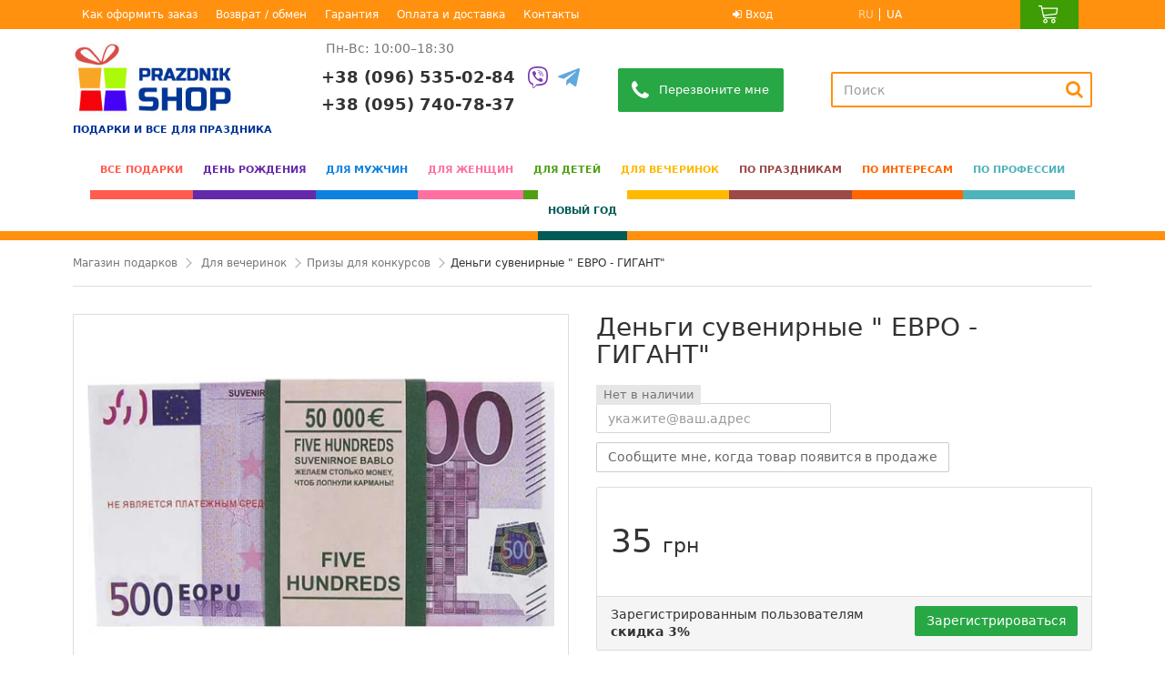

--- FILE ---
content_type: text/html; charset=utf-8
request_url: https://prazdnik-shop.com.ua/1940-pachka-suvenirnyh-deneg-evro-gigant.html
body_size: 48487
content:
<!DOCTYPE HTML>
<!--[if lt IE 7]> <html class="no-js lt-ie9 lt-ie8 lt-ie7" lang="ru"><![endif]-->
<!--[if IE 7]><html class="no-js lt-ie9 lt-ie8 ie7" lang="ru"><![endif]-->
<!--[if IE 8]><html class="no-js lt-ie9 ie8" lang="ru"><![endif]-->
<!--[if gt IE 8]> <html class="no-js ie9" lang="ru"><![endif]-->
<html lang="ru">
	<head>
		<meta charset="utf-8" />
		<title>Деньги сувенирные " ЕВРО - ГИГАНТ" купить, цена в Украине, Киеве - Prazdnik-Shop</title>
        			<meta name="description" content="Купить Деньги сувенирные &quot; ЕВРО - ГИГАНТ&quot; &amp;#127873; Заказать недорого с доставкой по Украине, Киеву, Днепру, Харькову, Одессе, Запорожью. &amp;#9742; 096 535 02 84" />
        				<!-- Block languages module -->
                                <link rel="alternate" href="https://prazdnik-shop.com.ua/1940-pachka-suvenirnyh-deneg-evro-gigant.html" hreflang="ru-UA" />
                                        <link rel="alternate" href="https://prazdnik-shop.com.ua/uk/1940-pachka-suvenirnyh-deneg-evro-gigant.html" hreflang="uk-UA" />
                            <link rel="alternate" href="https://prazdnik-shop.com.ua/uk/1940-pachka-suvenirnyh-deneg-evro-gigant.html" hreflang="x-default" />
    <!-- /Block languages module -->
				    		    		    		    						        <link rel="canonical" href="https://prazdnik-shop.com.ua/1940-pachka-suvenirnyh-deneg-evro-gigant.html" />
        <meta name="robots" content="index,follow" />
		<meta name="viewport" content="initial-scale=1, maximum-scale=1, width=device-width">
		<meta name="apple-mobile-web-app-capable" content="yes" />

		<link rel="icon" type="image/vnd.microsoft.icon" href="/img/favicon.ico?1724850249" />
		<link rel="shortcut icon" type="image/x-icon" href="/img/favicon.ico?1724850249" />
									<link rel="preload" as="style" href="https://i.prazdnik-shop.com.ua/themes/warehouse/cache/v_395_b7951b452c574002fbff283cc5c6cfce_all.css" type="text/css" media="all" />
							<link rel="preload" as="style" href="https://i.prazdnik-shop.com.ua/themes/warehouse/cache/v_395_7594188f31029956b79080dad68c59f6_print.css" type="text/css" media="print" />
														<link rel="stylesheet" href="https://i.prazdnik-shop.com.ua/themes/warehouse/cache/v_395_b7951b452c574002fbff283cc5c6cfce_all.css" type="text/css" media="all" />
							<link rel="stylesheet" href="https://i.prazdnik-shop.com.ua/themes/warehouse/cache/v_395_7594188f31029956b79080dad68c59f6_print.css" type="text/css" media="print" />
					
		<link rel="preload" href="/themes/warehouse/fonts/warehousefont.woff" as="font" type="font/woff" crossorigin>
		<link rel="preload" href="/themes/warehouse/fonts/fontawesome-webfont.woff2?v=4.4.0" as="font" type="font/woff2" crossorigin>

									<script src="https://i.prazdnik-shop.com.ua/themes/warehouse/cache/v_317_8eb92df2a87085dfc43df09bda235a91.js"></script>
					

					<script type="text/javascript">/* <![CDATA[ */;var sp_link_base='https://i.prazdnik-shop.com.ua';/* ]]> */</script>

<script type="text/javascript">/* <![CDATA[ */;function renderDataAjax(jsonData)
{for(var key in jsonData){if(key=='java_script')
{$('body').append(jsonData[key]);}
else
if($('#ets_speed_dy_'+key).length)
{if($('#ets_speed_dy_'+key+' #layer_cart').length)
{$('#ets_speed_dy_'+key).before($('#ets_speed_dy_'+key+' #layer_cart').clone());$('#ets_speed_dy_'+key+' #layer_cart').remove();$('#layer_cart').before('<div class="layer_cart_overlay"></div>');}
$('#ets_speed_dy_'+key).replaceWith(jsonData[key]);}}
if($('#header .shopping_cart').length&&$('#header .cart_block').length)
{var shopping_cart=new HoverWatcher('#header .shopping_cart');var cart_block=new HoverWatcher('#header .cart_block');$("#header .shopping_cart a:first").hover(function(){if(ajaxCart.nb_total_products>0||parseInt($('.ajax_cart_quantity').html())>0)
$("#header .cart_block").stop(true,true).slideDown(450);},function(){setTimeout(function(){if(!shopping_cart.isHoveringOver()&&!cart_block.isHoveringOver())
$("#header .cart_block").stop(true,true).slideUp(450);},200);});}
if(typeof jsonData.custom_js!==undefined&&jsonData.custom_js)
$('head').append('<script src="'+sp_link_base+'/modules/ets_superspeed/views/js/script_custom.js">');};/* ]]> */</script>

<style>
.layered_filter_ul .radio,.layered_filter_ul .checkbox {
    display: inline-block;
}
.ets_speed_dynamic_hook .cart-products-count{
    display:none!important;
}
.ets_speed_dynamic_hook .ajax_cart_quantity ,.ets_speed_dynamic_hook .ajax_cart_product_txt,.ets_speed_dynamic_hook .ajax_cart_product_txt_s{
    display:none!important;
}
.ets_speed_dynamic_hook .shopping_cart > a:first-child:after {
    display:none!important;
}
</style><style>#easycontent_1 .style_content, #easycontent_1 .style_content a{color:#000000;} #easycontent_1 .icon_line:after, #easycontent_1 .icon_line:before{background-color:#000000;} #easycontent_1 .line{border-color:#000000;}#easycontent_1 .style_content a{color:#3b3b3b;}#easycontent_1 .style_content a:hover{color:#F06600;}#easycontent_1 {padding-top:5px;}#easycontent_1 {padding-bottom:10px;}</style>
<script type="text/javascript">
						var checkCaptchaUrl ="/modules/eicaptcha/eicaptcha-ajax.php";
						var RecaptachKey = "6LeUX6EUAAAAALZOD5bhq583EC1JLssl3yWawEPi";
						var RecaptchaTheme = "light";
					</script>
					<script>
                        document.addEventListener("DOMContentLoaded", function(event) {
                            setTimeout(addRecaptcha, 5000)
                        });
                        function addRecaptcha() {
                            script = document.createElement("script");
                            script.type = "text/javascript";
                            script.async = true;
                            script.defer = true;
                            script.onload = function() {
                                console.log("Added Recaptcha");
                            };
                            script.src = "https://www.google.com/recaptcha/api.js?onload=onloadCallback&render=explicit&hl=ru";
                            document.getElementsByTagName("head")[0].appendChild(script);
                        }
                    </script>
                    <script>
                        document.addEventListener("DOMContentLoaded", function(event) {
                            setTimeout(addEicaptcha, 5000)
                        });
                        function addEicaptcha() {
                            script = document.createElement("script");
                            script.type = "text/javascript";
                            script.async = true;
                            script.defer = true;
                            script.onload = function() {
                                console.log("Added Eicaptcha");
                            };
                            script.src = "/modules/eicaptcha//views/js/eicaptcha-modules.js";
                            document.getElementsByTagName("head")[0].appendChild(script);
                        }
                    </script><!-- MODULE PM_AdvancedSearch4 || Presta-Module.com -->
<script>/* <![CDATA[ */;var ASPath='/modules/pm_advancedsearch4/';var ASSearchUrl='';var ASParams={};var ASHash={};var ASPSVersion='1.6.1.999';$(document).ready(function(){asInitAsHashChange();});/* ]]> */</script>
<!-- MODULE PM_AdvancedSearch4 || Presta-Module.com --><link rel="canonical" href="https://prazdnik-shop.com.ua/1940-pachka-suvenirnyh-deneg-evro-gigant.html">
<link rel="alternate" href="https://prazdnik-shop.com.ua/1940-pachka-suvenirnyh-deneg-evro-gigant.html" hreflang="ru-ru">
<link rel="alternate" href="https://prazdnik-shop.com.ua/1940-pachka-suvenirnyh-deneg-evro-gigant.html" hreflang="x-default">
<link rel="alternate" href="https://prazdnik-shop.com.ua/uk/1940-pachka-suvenirnyh-deneg-evro-gigant.html" hreflang="uk-ua">

			<script type="application/ld+json">{"@context":"http:\/\/schema.org","@type":"BreadcrumbList","itemListElement":[{"@type":"ListItem","position":1,"item":{"@id":"https:\/\/prazdnik-shop.com.ua\/","name":"Магазин подарков"}},{"@type":"ListItem","position":2,"item":{"@id":"https:\/\/prazdnik-shop.com.ua\/496-vse-podarki\/","name":"🎁 Подарки"}},{"@type":"ListItem","position":3,"item":{"@id":"https:\/\/prazdnik-shop.com.ua\/435-prizy-dlya-konkursov\/","name":"Призы для конкурсов 👍️"}},{"@type":"ListItem","position":4,"item":{"@id":"https:\/\/prazdnik-shop.com.ua\/435-prizy-dlya-konkursov\/#","name":"Призы для конкурсов 👍️"}}]}</script>
			<script type="application/ld+json">{"@context":"http:\/\/schema.org","@type":"Product","aggregateRating":{"@type":"AggregateRating","ratingValue":5,"reviewCount":1},"description":"Купить Деньги сувенирные \" ЕВРО - ГИГАНТ\" &#127873; Заказать недорого с доставкой по Украине, Киеву, Днепру, Харькову, Одессе, Запорожью. &#9742; 096 535 02 84","name":"Деньги сувенирные \" ЕВРО - ГИГАНТ\"","image":"https:\/\/i.prazdnik-shop.com.ua\/6905-large_default\/pachka-suvenirnyh-deneg-evro-gigant.webp","brand":"Prazdnik-Shop","sku":"","mpn":"","offers":{"@type":"Offer","availability":"http:\/\/schema.org\/InStock","price":35,"priceCurrency":"UAH"}}</script>
		
		<meta property="og:title" content="Деньги сувенирные &quot; ЕВРО - ГИГАНТ&quot; купить, цена в Украине, Киеве - Prazdnik-Shop"/>
		<meta property="og:url" content="https://prazdnik-shop.com.ua/1940-pachka-suvenirnyh-deneg-evro-gigant.html"/>
		<meta property="og:site_name" content="Prazdnik Shop"/>
		<meta property="og:description" content="Купить Деньги сувенирные &quot; ЕВРО - ГИГАНТ&quot; &amp;#127873; Заказать недорого с доставкой по Украине, Киеву, Днепру, Харькову, Одессе, Запорожью. &amp;#9742; 096 535 02 84">
					<meta property="og:type" content="product">
							<meta property="og:image" content="https://i.prazdnik-shop.com.ua/6905-large_default/pachka-suvenirnyh-deneg-evro-gigant.webp">							        
		<!-- Google Tag Manager -->
		<script data-keepinline='true'>
			document.addEventListener("DOMContentLoaded", function(event) {
				setTimeout(addGTM, 4000)
			});
			function addGTM() {
				console.log('addGTM');
				(function(w,d,s,l,i){w[l]=w[l]||[];w[l].push({'gtm.start':
							new Date().getTime(),event:'gtm.js'});var f=d.getElementsByTagName(s)[0],
						j=d.createElement(s),dl=l!='dataLayer'?'&l='+l:'';j.async=true;j.src=
						'https://www.googletagmanager.com/gtm.js?id='+i+dl;f.parentNode.insertBefore(j,f);
				})(window,document,'script','dataLayer','GTM-W6Z3J99');
			}
		</script>
		<!-- End Google Tag Manager -->
		<!-- Global site tag (gtag.js) - Google Ads: 709125519 -->
		<script data-keepinline='true'>
			document.addEventListener("DOMContentLoaded", function(event) {
				setTimeout(Addwords, 4000)
			});
			function Addwords() {
				script = document.createElement('script');
				script.type = 'text/javascript';
				script.async = true;
				script.onload = function() {
					console.log("Added Addwords");
				};
				script.src = 'https://www.googletagmanager.com/gtag/js?id=AW-709125519';
				document.getElementsByTagName('head')[0].appendChild(script);
			}
		</script>
		<script data-keepinline='true'>
			window.dataLayer = window.dataLayer || [];
			function gtag(){dataLayer.push(arguments);}
			gtag('js', new Date());
			gtag('config', 'AW-709125519');
		</script>
		
		
			<script type="text/javascript">
				(function(c,l,a,r,i,t,y){
					c[a]=c[a]||function(){(c[a].q=c[a].q||[]).push(arguments)};
					t=l.createElement(r);t.async=1;t.src="https://www.clarity.ms/tag/"+i;
					y=l.getElementsByTagName(r)[0];y.parentNode.insertBefore(t,y);
				})(window, document, "clarity", "script", "iksu2oa981");
			</script>
		

		<!-- Set GA4 Tracking -->
<script data-keepinline="true">
    var ajaxGetProductUrl = '//prazdnik-shop.com.ua/module/ffga4event/async';
    
    window.dataLayer = window.dataLayer || [];
    function gtag(){dataLayer.push(arguments);}
    gtag('js', new Date());
    
    gtag('event', '', []);
</script>

	</head>
	<body id="product" class="not-index product product-1940 product-pachka-suvenirnyh-deneg-evro-gigant category-435 category-prizy-dlya-konkursov hide-left-column hide-right-column  lang_ru   	 ">
	<!-- Google Tag Manager (noscript) -->
<noscript data-keepinline='true'><iframe src="https://www.googletagmanager.com/ns.html?id=GTM-W6Z3J99"
height="0" width="0" style="display:none;visibility:hidden"></iframe></noscript>
<!-- End Google Tag Manager (noscript) -->
<!-- Facebook Pixel Code -->
<noscript data-keepinline='true'>
<img height="1" width="1" src="https://www.facebook.com/tr?id=376399440053889&ev=PageView&noscript=1" alt=""/>
</noscript>
<!-- End Facebook Pixel Code -->

<script data-keepinline='true'>if ( typeof fbq === 'function' ) fbq('track','ViewContent');</script>
    		
	
	<div id="page">
		<div class="header-container">
			<header id="header">


				<div class="banner">
					<div class="container">
						<div class="row">
							
						</div>
					</div>
				</div>
									<div class="nav" id="TopRow">
					<div class="container">
						<div class="row">
							<nav>
                                <div id='mobile_logo' class='hidden-sm hidden-md hidden-lg'>
                                    <a href='https://prazdnik-shop.com.ua/ru/' title="Prazdnik Shop"><span class="sr-only">Prazdnik Shop</span></a>
                                </div>
                                <div id='mobile_phone' class='hidden-sm hidden-md hidden-lg'>
                                    <a role="button" data-toggle="collapse" aria-label="Phone number" href="#callback-body" aria-expanded="false" aria-controls="callback-body"></a>
                                </div>
                                <div id='mobile_search' class='hidden-md hidden-lg'>
                                    <a role="button" data-toggle="collapse" aria-label="Search" href="#search-body" aria-expanded="false" aria-controls="search-body"></a>
                                </div>

								<div id="iqitmegamenu-mobile">
									<div id="iqitmegamenu-shower" class="clearfix">
										<div class="container">
											<div class="iqitmegamenu-icon">
												<i class="icon-reorder"></i>
											</div>
										</div>
									</div>
									<div class="cbp-mobilesubmenu">
										<div class="container" itemscope itemtype="http://www.schema.org/SiteNavigationElement">
											<div id="iqitmegamenu-accordion" class="cbp-spmenu cbp-spmenu-vertical cbp-spmenu-left menu-mobile">
												<!-- Block user information module NAV  -->
<div class="header_user_info_nav-mobile ">
		    <div class="block-icon"><i class="icon-user"></i></div>
		<div class="block-linking">
    		<a class="login" href="https://prazdnik-shop.com.ua/my-account/#login_form" rel="nofollow">
			    Вход
		    </a>
		    <span class="separator">|</span>
		    <a class="login" href="https://prazdnik-shop.com.ua/authentication/" rel="nofollow">
			    Регистрация
		    </a>
		    <div class="text">Авторизуйтесь для получения расширенных возможностей</div>
		</div>
	</div>
<!-- /Block usmodule NAV --><!-- Block languages module -->
	<div class="languages-block-list languages-block-list-mobile">
		<span class="title">Язык</span>
					<span class="selected">
						    <span>RU</span>
						</span>
					<span >
																<a href="https://prazdnik-shop.com.ua/uk/1940-pachka-suvenirnyh-deneg-evro-gigant.html" title="Українська (Ukrainian)" lang="uk" hreflang="uk">
										    <span>UA</span>
							</a>
						</span>
			</div>
<!-- /Block languages module -->




<ul>
    <li><a href="https://prazdnik-shop.com.ua/496-vse-podarki/">Все подарки</a><ul><li><a href="https://prazdnik-shop.com.ua/507-originalnye-i-neobychnye-podarki/">Оригинальные подарки</a></li><li><a href="https://prazdnik-shop.com.ua/497-prikolnye-podarki/">Прикольные подарки</a><ul><li><a href="https://prazdnik-shop.com.ua/524-prikoly-giganty/">Приколы - гиганты</a></li><li><a href="https://prazdnik-shop.com.ua/526-podarochki/">Подарочки</a></li><li><a href="https://prazdnik-shop.com.ua/527-breloki-kancelyariya-i-prikolnye-melochi/">Брелоки, канцелярия и прикольные мелочи</a></li></ul></li><li><a href="https://prazdnik-shop.com.ua/500-originalnye-biznes-podarki/">Бизнес-подарки</a></li><li><a href="https://prazdnik-shop.com.ua/979-futbolki-s-printom/">Футболки с принтом</a><ul><li><a href="https://prazdnik-shop.com.ua/980-detskie-futbolki-s-printom/">Детские футболки с принтом</a></li><li><a href="https://prazdnik-shop.com.ua/981-zhenskie-futbolki-s-printom/">Женские футболки с принтом</a></li><li><a href="https://prazdnik-shop.com.ua/982-muzhskie-futbolki-s-printom/">Мужские футболки с принтом</a></li></ul></li><li><a href="https://prazdnik-shop.com.ua/1153-nastolnye-igry-i-tvorchestvo/">Настольные игры и творчество </a><ul><li><a href="https://prazdnik-shop.com.ua/536-pokernye-nabory/">Покерные наборы</a></li><li><a href="https://prazdnik-shop.com.ua/537-shahmaty-nardy-loto/">Шахматы, нарды, лото</a></li><li><a href="https://prazdnik-shop.com.ua/538-futbol-golf-hokkey-bilyard/">Футбол, гольф, хоккей, бильярд</a></li><li><a href="https://prazdnik-shop.com.ua/1157-nabory-dlya-tvorchestva/">Наборы для творчества</a></li><li><a href="https://prazdnik-shop.com.ua/1158-detskoe-tvorchestvo/">Детское творчество</a></li><li><a href="https://prazdnik-shop.com.ua/1161-nastolnye-igry/">Настольные игры</a></li><li><a href="https://prazdnik-shop.com.ua/1162-karty-taro/">Карты Таро</a></li><li><a href="https://prazdnik-shop.com.ua/1163-tekstil/">Текстиль</a></li><li><a href="https://prazdnik-shop.com.ua/1164-pazly/">Пазлы</a></li><li><a href="https://prazdnik-shop.com.ua/1165-kineticheskij-pesok/">Кинетический песок</a></li><li><a href="https://prazdnik-shop.com.ua/1166-sporttovary/">Спорттовары</a></li><li><a href="https://prazdnik-shop.com.ua/1182-knigi/">Книги</a></li><li><a href="https://prazdnik-shop.com.ua/1457-myagkie-igrushki/">Мягкие игрушки</a></li></ul></li><li><a href="https://prazdnik-shop.com.ua/852-pledy-s-rukavami/">Пледы с рукавами</a></li><li><a href="https://prazdnik-shop.com.ua/918-konservirovannye-podarki/">Консервированные подарки</a></li><li><a href="https://prazdnik-shop.com.ua/807-ryukzaki/">Рюкзаки</a></li><li><a href="https://prazdnik-shop.com.ua/842-mini-bary/">Мини-бары</a></li><li><a href="https://prazdnik-shop.com.ua/508-kalyany/">Кальяны</a></li><li><a href="https://prazdnik-shop.com.ua/923-bokaly-dlya-vina/">Бокалы для вина</a></li><li><a href="https://prazdnik-shop.com.ua/874-tarelki/">Тарелки</a></li><li><a href="https://prazdnik-shop.com.ua/504-golovolomki/">Головоломки</a></li><li><a href="https://prazdnik-shop.com.ua/505-nochniki-i-svetilniki/">Ночники и светильники</a></li><li><a href="https://prazdnik-shop.com.ua/509-tolko-dlya-vzroslyh/">Только для взрослых</a></li><li><a href="https://prazdnik-shop.com.ua/525-prikolnaya-poligrafiya-i-nagrady/">Прикольная полиграфия и награды</a></li><li><a href="https://prazdnik-shop.com.ua/540-originalnye-pepelnicy-i-zazhigalki/">Оригинальные пепельницы и зажигалки</a></li><li><a href="https://prazdnik-shop.com.ua/707-ukrainskie-suveniry/">Украинские сувениры</a></li><li><a href="https://prazdnik-shop.com.ua/708-statuetki-tehno-art/">Статуэтки Техно-Арт</a></li><li><a href="https://prazdnik-shop.com.ua/709-prikolnye-chashki-kruzhki/">Прикольные чашки, кружки</a><ul><li><a href="https://prazdnik-shop.com.ua/984-chashki-khameleony/">Чашки-хамелеоны</a></li><li><a href="https://prazdnik-shop.com.ua/985-prikolnye-chashki/">Прикольные чашки</a></li><li><a href="https://prazdnik-shop.com.ua/986-chashki-s-printom/">Чашки с принтом</a></li></ul></li><li><a href="https://prazdnik-shop.com.ua/710-gotovye-podarochnye-nabory/">Готовые подарочные наборы</a></li><li><a href="https://prazdnik-shop.com.ua/711-shkatulki-dlya-ukrashenij/">Шкатулки для украшений</a></li><li><a href="https://prazdnik-shop.com.ua/714-fotoramki-i-fotoalbomy/">Фоторамки и фотоальбомы</a></li><li><a href="https://prazdnik-shop.com.ua/716-prikolnye-fartuki/">Прикольные фартуки</a></li><li><a href="https://prazdnik-shop.com.ua/723-aksessuary-iz-kozhi/">Аксессуары из кожи</a><ul><li><a href="https://prazdnik-shop.com.ua/706-kozhanye-oblozhki-na-pasport-/">Кожаные обложки на паспорт </a></li><li><a href="https://prazdnik-shop.com.ua/724-portmone/">Портмоне </a></li><li><a href="https://prazdnik-shop.com.ua/726-trevel-keysy/">Тревел-кейсы</a></li><li><a href="https://prazdnik-shop.com.ua/802-sumki/">Сумки </a></li><li><a href="https://prazdnik-shop.com.ua/803-chehly-dlya-gadzhetov/">Чехлы для гаджетов</a></li><li><a href="https://prazdnik-shop.com.ua/849-kard-kejsy/">Кард-кейсы</a></li><li><a href="https://prazdnik-shop.com.ua/873-kosmetichki-i-chekhly/">Косметички и чехлы</a></li></ul></li><li><a href="https://prazdnik-shop.com.ua/727-bloknoty/">Блокноты</a><ul><li><a href="https://prazdnik-shop.com.ua/926-ezhednevniki/">Ежедневники</a></li><li><a href="https://prazdnik-shop.com.ua/728-soft-buk-ezhednevniki-zapisnye-knizhki/">Софт-бук, ежедневники, записные книжки</a></li><li><a href="https://prazdnik-shop.com.ua/729-kulinarnyy-bloknot/">Кулинарные блокноты</a></li><li><a href="https://prazdnik-shop.com.ua/725-bloknoty-adventure/">Блокноты Adventure</a></li><li><a href="https://prazdnik-shop.com.ua/921-bloknoty-s-derevyannoj-oblozhkoj/">Блокноты с деревянной обложкой</a></li></ul></li><li><a href="https://prazdnik-shop.com.ua/734-derzhateli-dlya-knig-i-nastennye-veshalki/">Держатели для книг и настенные вешалки</a></li><li><a href="https://prazdnik-shop.com.ua/801-sladkie-podarki/">Сладкие подарки</a><ul><li><a href="https://prazdnik-shop.com.ua/809-shokoladnye-nabory/">Шоколадные наборы</a></li><li><a href="https://prazdnik-shop.com.ua/812-suvenirnye-nabory-pechenya/">Сувенирные наборы печенья</a></li><li><a href="https://prazdnik-shop.com.ua/814-kofejnye-nabory/">Кофейные наборы</a></li><li><a href="https://prazdnik-shop.com.ua/914-koktejlnye-konfety-i-marshmellou/">Коктейльные конфеты и  маршмеллоу</a></li><li><a href="https://prazdnik-shop.com.ua/922-drazhe/">Драже</a></li><li><a href="https://prazdnik-shop.com.ua/925-prikolnye-zhvachki/">Прикольные жвачки</a></li><li><a href="https://prazdnik-shop.com.ua/1042-zhelejnye-konfety/">Желейные конфеты</a></li></ul></li><li><a href="https://prazdnik-shop.com.ua/804-termosy-i-termokruzhki/">Термосы и термокружки</a></li><li><a href="https://prazdnik-shop.com.ua/808-podushki/">Подушки</a><ul><li><a href="https://prazdnik-shop.com.ua/884-originalnye-podushki/">Оригинальные подушки</a></li><li><a href="https://prazdnik-shop.com.ua/885-podushki-pod-sheyu-dorozhnye-podushki/">Подушки под шею (дорожные подушки)</a></li></ul></li><li><a href="https://prazdnik-shop.com.ua/813-flyagi/">Фляги</a></li><li><a href="https://prazdnik-shop.com.ua/816-skretch-karty/">Скретч карты</a></li><li><a href="https://prazdnik-shop.com.ua/848-pivnye-bokaly/">Пивные бокалы</a></li><li><a href="https://prazdnik-shop.com.ua/854-podzornye-truby-lupy-kompasy/">Подзорные трубы, лупы, компасы</a></li><li><a href="https://prazdnik-shop.com.ua/868-remni/">Ремни</a></li><li><a href="https://prazdnik-shop.com.ua/875-rodoslovnye-knigi/">Родословные книги</a></li><li><a href="https://prazdnik-shop.com.ua/877-organajzery-iz-dereva/">Органайзеры из дерева</a></li><li><a href="https://prazdnik-shop.com.ua/880-domashnie-tapochki/">Домашние тапочки</a><ul><li><a href="https://prazdnik-shop.com.ua/881-detskie/">Детские</a></li><li><a href="https://prazdnik-shop.com.ua/882-muzhskie/">Мужские</a></li><li><a href="https://prazdnik-shop.com.ua/883-zhenskie/">Женские</a></li><li><a href="https://prazdnik-shop.com.ua/913-s-avtomobilnym-logo/">С автомобильным лого</a></li></ul></li><li><a href="https://prazdnik-shop.com.ua/886-podsvechniki/">Подсвечники</a></li><li><a href="https://prazdnik-shop.com.ua/919-pizhamy-kigurumi/">Пижамы "Кигуруми"</a></li><li><a href="https://prazdnik-shop.com.ua/920-maski-dlya-sna/">Маски для сна</a></li><li><a href="https://prazdnik-shop.com.ua/924-pivnye-karty/">Пивные карты</a></li><li><a href="https://prazdnik-shop.com.ua/974-nabory-i-aksessuary-dlya-viski-i-vina/">Наборы и аксессуары для виски и вина</a></li><li><a href="https://prazdnik-shop.com.ua/983-motiviruyusshie-postery/">Мотивирующие постеры</a></li><li><a href="https://prazdnik-shop.com.ua/1019-poleznye-podarki/">Полезные подарки</a></li><li><a href="https://prazdnik-shop.com.ua/1021-romanticheskie-podarki/">Романтические подарки</a></li><li><a href="https://prazdnik-shop.com.ua/1043-stoliki-podnosy-i-podnosy-na-podushkakh/">Столики подносы и подносы на подушках</a></li><li><a href="https://prazdnik-shop.com.ua/1150-zamorskie-suveniry/">Заморские сувениры</a><ul><li><a href="https://prazdnik-shop.com.ua/1341-novogodnyaya-tematika-god-loshadi-2026/">Новогодняя тематика - год Лошади 2026</a></li><li><a href="https://prazdnik-shop.com.ua/1342-beloderevshhiki/">Белодеревщики</a></li><li><a href="https://prazdnik-shop.com.ua/1343-maneki-neko/">Манэки-неко</a></li><li><a href="https://prazdnik-shop.com.ua/1344-muzyka-vetra/">Музыка ветра</a></li><li><a href="https://prazdnik-shop.com.ua/1347-chakrovye-kolokola/">Чакровые колокола</a></li><li><a href="https://prazdnik-shop.com.ua/1348-egipetskaya-tematika/">Египетская тематика</a></li><li><a href="https://prazdnik-shop.com.ua/1349-igrovaya-kollekciya/">Игровая коллекция</a></li><li><a href="https://prazdnik-shop.com.ua/1350-kuritelnye-aksessuary/">Курительные аксессуары</a></li><li><a href="https://prazdnik-shop.com.ua/1351-amulety-i-talismany/">Амулеты и талисманы</a></li><li><a href="https://prazdnik-shop.com.ua/1352-aromalampy/">Аромалампы</a></li><li><a href="https://prazdnik-shop.com.ua/1353-breloki/">Брелоки</a></li><li><a href="https://prazdnik-shop.com.ua/1354-vizitnicy-i-kanctovary/">Визитницы и канцтовары</a></li><li><a href="https://prazdnik-shop.com.ua/1355-veera/">Веера</a></li><li><a href="https://prazdnik-shop.com.ua/1356-vazy/">Вазы</a></li><li><a href="https://prazdnik-shop.com.ua/1357-vinnye-nabory/">Винные наборы</a></li><li><a href="https://prazdnik-shop.com.ua/1358-izdeliya-iz-naturalnogo-kamnya/">Изделия из натурального камня</a></li><li><a href="https://prazdnik-shop.com.ua/1359-izdeliya-iz-zmeinoj-kozhi/">Изделия из змеиной кожи</a></li><li><a href="https://prazdnik-shop.com.ua/1360-globusy/">Глобусы</a></li><li><a href="https://prazdnik-shop.com.ua/1361-chasy/">Часы</a></li><li><a href="https://prazdnik-shop.com.ua/1362-tovary-dlya-doma/">Товары для дома</a></li><li><a href="https://prazdnik-shop.com.ua/1364-den-valentina/">День Валентина</a></li><li><a href="https://prazdnik-shop.com.ua/1365-derevya-schastya/">Деревья счастья</a></li><li><a href="https://prazdnik-shop.com.ua/1366-zerkalca/">Зеркальца</a></li><li><a href="https://prazdnik-shop.com.ua/1367-elementy-dekora-i-mebeli/">Элементы декора и мебели</a></li><li><a href="https://prazdnik-shop.com.ua/1368-zazhigalki/">Зажигалки</a></li><li><a href="https://prazdnik-shop.com.ua/1372-kalyany/">Кальяны</a></li><li><a href="https://prazdnik-shop.com.ua/1373-kartiny/">Картины</a></li><li><a href="https://prazdnik-shop.com.ua/1374-kolokolchiki/">Колокольчики</a></li><li><a href="https://prazdnik-shop.com.ua/1375-izdeliya-iz-khrustalya/">Изделия из хрусталя</a></li><li><a href="https://prazdnik-shop.com.ua/1376-magicheskie-predmety-fen-shuj/">Магические предметы, Фен-шуй</a></li><li><a href="https://prazdnik-shop.com.ua/1377-magnity-na-kholodilnik/">Магниты на холодильник</a></li><li><a href="https://prazdnik-shop.com.ua/1378-massazhery-i-izdeliya-iz-nefrita-i-medi/">Массажеры и изделия из нефрита и меди</a></li><li><a href="https://prazdnik-shop.com.ua/1379-maski/">Маски</a></li><li><a href="https://prazdnik-shop.com.ua/1381-morskaya-tematika/">Морская тематика</a></li><li><a href="https://prazdnik-shop.com.ua/1382-muzykalnaya-kollekciya/">Музыкальная коллекция</a></li><li><a href="https://prazdnik-shop.com.ua/1383-nastolnye-relaksanty/">Настольные релаксанты</a></li><li><a href="https://prazdnik-shop.com.ua/1384-nozhi-zamki/">Ножи, замки</a></li><li><a href="https://prazdnik-shop.com.ua/1385-blagovoniya-i-aksessuary/">Благовония и аксессуары</a></li><li><a href="https://prazdnik-shop.com.ua/1392-podarki-dlya-zhenshhin/">Подарки для женщин</a></li><li><a href="https://prazdnik-shop.com.ua/1393-posuda/">Посуда</a></li><li><a href="https://prazdnik-shop.com.ua/1399-predmety-dlya-chajnoj-ceremonii/">Предметы для чайной церемонии</a></li><li><a href="https://prazdnik-shop.com.ua/1400-ukrasheniya-i-podstavki-pod-bizhuteriyu/">Украшения и подставки под бижутерию</a></li><li><a href="https://prazdnik-shop.com.ua/1401-raznoe/">Разное</a></li><li><a href="https://prazdnik-shop.com.ua/1402-fotoramki/">Фоторамки</a></li><li><a href="https://prazdnik-shop.com.ua/1403-svetilniki-nochniki-fonari/">Светильники, Ночники, Фонари</a></li><li><a href="https://prazdnik-shop.com.ua/1404-svechi-podsvechniki/">Свечи, Подсвечники</a></li><li><a href="https://prazdnik-shop.com.ua/1405-kopilki/">Копилки</a></li><li><a href="https://prazdnik-shop.com.ua/1406-shkatulki/">Шкатулки</a></li><li><a href="https://prazdnik-shop.com.ua/1412-slony/">Слоны</a></li><li><a href="https://prazdnik-shop.com.ua/1413-solyanye-lampy-pakistan/">Соляные лампы (Пакистан)</a></li><li><a href="https://prazdnik-shop.com.ua/1414-statuetki-i-figurki/">Статуэтки и фигурки</a></li><li><a href="https://prazdnik-shop.com.ua/1424-suveniry-iz-indonezii/">Сувениры из Индонезии</a></li><li><a href="https://prazdnik-shop.com.ua/1426-suvenirnoe-oruzhie/">Сувенирное оружие</a></li><li><a href="https://prazdnik-shop.com.ua/1428-sushi-i-sake/">Суши и сакэ</a></li><li><a href="https://prazdnik-shop.com.ua/1430-fontany/">Фонтаны</a></li><li><a href="https://prazdnik-shop.com.ua/1431-chugunnoe-lityo/">Чугунное литьё</a></li><li><a href="https://prazdnik-shop.com.ua/1435-poyushhie-chashi/">Поющие чаши</a></li><li><a href="https://prazdnik-shop.com.ua/1436-igrushki-na-solnechnoj-bataree/">Игрушки на солнечной батарее</a></li><li><a href="https://prazdnik-shop.com.ua/1437-golovolomki/">Головоломки</a></li><li><a href="https://prazdnik-shop.com.ua/1450-ukrashalochki/">Украшалочки</a></li></ul></li><li><a href="https://prazdnik-shop.com.ua/1151-knigi-sejf/">Книги сейф</a></li><li><a href="https://prazdnik-shop.com.ua/1154-derevyannye-pazly/">Деревянные пазлы</a></li><li><a href="https://prazdnik-shop.com.ua/1155-shezlongi-derevyannye/">Шезлонги деревянные</a></li><li><a href="https://prazdnik-shop.com.ua/1156-pridvernye-kovriki-i-kovriki-dlya-vannoj-komnaty/">Придверные коврики и коврики для ванной комнаты</a></li></ul></li><li><a href="https://prazdnik-shop.com.ua/916-den-rozhdeniya/">День Рождения</a></li><li><a href="https://prazdnik-shop.com.ua/6-podarki-dlya-muzhchin/">Для мужчин</a><ul><li><a href="https://prazdnik-shop.com.ua/463-originalnye-podarki-dlya-muzhchin/">Оригинальные подарки</a><ul><li><a href="https://prazdnik-shop.com.ua/465-drugu/">Другу</a></li><li><a href="https://prazdnik-shop.com.ua/467-parnyu/">Парню</a></li><li><a href="https://prazdnik-shop.com.ua/468-muzhu/">Мужу </a></li><li><a href="https://prazdnik-shop.com.ua/469-pape/">Папе</a></li><li><a href="https://prazdnik-shop.com.ua/470-shefu/">Шефу</a></li><li><a href="https://prazdnik-shop.com.ua/566-lyubimomu/">Любимому</a></li><li><a href="https://prazdnik-shop.com.ua/567-kollege-sotrudniku/">Коллеге, сотруднику</a></li><li><a href="https://prazdnik-shop.com.ua/568-partneru-po-biznesu/">Партнеру по бизнесу</a></li><li><a href="https://prazdnik-shop.com.ua/569-bratu/">Брату</a></li><li><a href="https://prazdnik-shop.com.ua/570-dedushke/">Дедушке</a></li><li><a href="https://prazdnik-shop.com.ua/571-zyatyu-svatu/">Зятю,  свату</a></li><li><a href="https://prazdnik-shop.com.ua/572-kumu/">Куму</a></li><li><a href="https://prazdnik-shop.com.ua/573-synu/">Сыну</a></li><li><a href="https://prazdnik-shop.com.ua/738-krestnomu/">Крестному</a></li><li><a href="https://prazdnik-shop.com.ua/739-krestniku/">Крестнику</a></li><li><a href="https://prazdnik-shop.com.ua/987-dyade/">Дяде</a></li><li><a href="https://prazdnik-shop.com.ua/988-podarok-svekru-testju/">Свекру, тестю</a></li></ul></li><li><a href="https://prazdnik-shop.com.ua/464-podarok-muzhchine-na-den-rozhdeniya/">Мужчине на День рождения</a><ul><li><a href="https://prazdnik-shop.com.ua/575-muzhu/">Мужу </a></li><li><a href="https://prazdnik-shop.com.ua/576-drugu/">Другу</a></li><li><a href="https://prazdnik-shop.com.ua/577-parnyu/">Парню</a></li><li><a href="https://prazdnik-shop.com.ua/578-pape/">Папе</a></li><li><a href="https://prazdnik-shop.com.ua/579-shefu/">Шефу</a></li><li><a href="https://prazdnik-shop.com.ua/580-lyubimomu/">Любимому</a></li><li><a href="https://prazdnik-shop.com.ua/581-kollege-sotrudniku/">Коллеге, сотруднику</a></li><li><a href="https://prazdnik-shop.com.ua/582-partneru-po-biznesu/">Партнеру по бизнесу</a></li><li><a href="https://prazdnik-shop.com.ua/583-bratu/">Брату</a></li><li><a href="https://prazdnik-shop.com.ua/584-dedushke/">Дедушке</a></li><li><a href="https://prazdnik-shop.com.ua/585-zyatyu-svatu/">Зятю, свату</a></li><li><a href="https://prazdnik-shop.com.ua/586-kumu/">Куму</a></li><li><a href="https://prazdnik-shop.com.ua/587-synu/">Сыну</a></li><li><a href="https://prazdnik-shop.com.ua/740-krestnomu/">Крестному</a></li><li><a href="https://prazdnik-shop.com.ua/741-krestniku/">Крестнику</a></li></ul></li><li><a href="https://prazdnik-shop.com.ua/346-prikolnye-podarki-dlya-muzhchin/">Прикольные подарки  </a><ul><li><a href="https://prazdnik-shop.com.ua/588-muzhu/">Мужу</a></li><li><a href="https://prazdnik-shop.com.ua/589-drugu/">Другу</a></li><li><a href="https://prazdnik-shop.com.ua/590-parnyu/">Парню</a></li><li><a href="https://prazdnik-shop.com.ua/591-pape/">Папе</a></li><li><a href="https://prazdnik-shop.com.ua/592-shefu/">Шефу</a></li><li><a href="https://prazdnik-shop.com.ua/593-lyubimomu/">Любимому</a></li><li><a href="https://prazdnik-shop.com.ua/594-kollege-sotrudniku/">Коллеге, сотруднику</a></li><li><a href="https://prazdnik-shop.com.ua/595-partneru-po-biznesu/">Партнеру по бизнесу</a></li><li><a href="https://prazdnik-shop.com.ua/596-bratu/">Брату</a></li><li><a href="https://prazdnik-shop.com.ua/597-dedushke/">Дедушке</a></li><li><a href="https://prazdnik-shop.com.ua/598-zyatyu-svatu/">Зятю, свату</a></li><li><a href="https://prazdnik-shop.com.ua/599-kumu/">Куму</a></li><li><a href="https://prazdnik-shop.com.ua/600-synu/">Сыну</a></li><li><a href="https://prazdnik-shop.com.ua/742-krestnomu/">Крестному</a></li><li><a href="https://prazdnik-shop.com.ua/743-krestniku/">Крестнику</a></li></ul></li><li><a href="https://prazdnik-shop.com.ua/20-biznes-podarki-dlya-muzhchin/">Бизнес подарки</a></li><li><a href="https://prazdnik-shop.com.ua/135-podarki-dlya-vzroslyh-muzhchine/">Только для взрослых</a></li><li><a href="https://prazdnik-shop.com.ua/928-podarok-na-14-fevralya-muzhchine/">На 14 февраля</a></li><li><a href="https://prazdnik-shop.com.ua/1027-podarok-parnyu-na-18-let/">На 18 лет</a></li><li><a href="https://prazdnik-shop.com.ua/1031-podarok-parnyu-na-20-let/">На 20 лет</a></li><li><a href="https://prazdnik-shop.com.ua/1028-podarok-muzhchine-na-25-let/">На 25 лет</a></li><li><a href="https://prazdnik-shop.com.ua/932-podarok-muzhchine-na-30-let/">На 30 лет</a></li><li><a href="https://prazdnik-shop.com.ua/936-podarok-muzhchine-na-35-let/">На 35 лет</a></li><li><a href="https://prazdnik-shop.com.ua/933-podarok-muzhchine-na-40-let/">На 40 лет</a></li><li><a href="https://prazdnik-shop.com.ua/934-podarok-muzhchine-na-45-let/">На 45 лет</a></li><li><a href="https://prazdnik-shop.com.ua/929-podarok-muzhchine-na-50-let/">На 50 лет</a></li><li><a href="https://prazdnik-shop.com.ua/931-podarok-muzhchine-na-55-let/">На 55 лет</a></li><li><a href="https://prazdnik-shop.com.ua/930-podarok-muzhchine-na-60-let/">На 60 лет</a></li><li><a href="https://prazdnik-shop.com.ua/935-podarok-na-70-let-muzhchine/">На 70 лет</a></li><li><a href="https://prazdnik-shop.com.ua/937-podarok-muzhchine-v-mashinu/">В машину</a></li><li><a href="https://prazdnik-shop.com.ua/938-dorogoj-podarok-muzhchine/">Дорогие подарки</a></li><li><a href="https://prazdnik-shop.com.ua/989-luchshij-podarok-muzhchine/">Лучшие подарки</a></li></ul></li><li><a href="https://prazdnik-shop.com.ua/7-podarki-dlya-zhenschin/">Для женщин</a><ul><li><a href="https://prazdnik-shop.com.ua/483-originalnye-podarki-dlya-zhensshin/">Оригинальные подарки для женщин</a><ul><li><a href="https://prazdnik-shop.com.ua/485-podruge/">Подруге</a></li><li><a href="https://prazdnik-shop.com.ua/487-devushke/">Девушке</a></li><li><a href="https://prazdnik-shop.com.ua/495-mame/">Маме</a></li><li><a href="https://prazdnik-shop.com.ua/529-zhene/">Жене</a></li><li><a href="https://prazdnik-shop.com.ua/530-rukovoditelyu/">Руководителю</a></li><li><a href="https://prazdnik-shop.com.ua/632-sotrudnice/">Сотруднице, коллеге</a></li><li><a href="https://prazdnik-shop.com.ua/633-dochke/">Дочке</a></li><li><a href="https://prazdnik-shop.com.ua/634-nevestke-svakhe/">Невестке, свахе</a></li><li><a href="https://prazdnik-shop.com.ua/635-kume/">Куме</a></li><li><a href="https://prazdnik-shop.com.ua/636-sestre/">Сестре</a></li><li><a href="https://prazdnik-shop.com.ua/744-krestnoj/">Крестной</a></li><li><a href="https://prazdnik-shop.com.ua/745-krestnice/">Крестнице</a></li><li><a href="https://prazdnik-shop.com.ua/750-babushke/">Бабушке</a></li><li><a href="https://prazdnik-shop.com.ua/990-tete/">Тете</a></li><li><a href="https://prazdnik-shop.com.ua/991-tesshe-svekrovi/">Теще, свекрови</a></li></ul></li><li><a href="https://prazdnik-shop.com.ua/484-podarok-zhensshine-na-den-rozhdeniya/">Подарок женщине на день рождения</a><ul><li><a href="https://prazdnik-shop.com.ua/647-podruge/">Подруге</a></li><li><a href="https://prazdnik-shop.com.ua/648-devushke/">Девушке</a></li><li><a href="https://prazdnik-shop.com.ua/649-mame/">Маме</a></li><li><a href="https://prazdnik-shop.com.ua/650-zhene/">Жене</a></li><li><a href="https://prazdnik-shop.com.ua/651-rukovoditelyu/">Руководителю</a></li><li><a href="https://prazdnik-shop.com.ua/652-sotrudnice/">Сотруднице, коллеге</a></li><li><a href="https://prazdnik-shop.com.ua/653-dochke/">Дочке</a></li><li><a href="https://prazdnik-shop.com.ua/654-nevestke-svakhe/">Невестке, свахе</a></li><li><a href="https://prazdnik-shop.com.ua/655-kume/">Куме</a></li><li><a href="https://prazdnik-shop.com.ua/656-sestre/">Сестре</a></li><li><a href="https://prazdnik-shop.com.ua/746-krestnoj/">Крестной</a></li><li><a href="https://prazdnik-shop.com.ua/747-krestnice/">Крестнице</a></li><li><a href="https://prazdnik-shop.com.ua/751-babushke/">Бабушке</a></li></ul></li><li><a href="https://prazdnik-shop.com.ua/350-prikolnye-podarki-dlya-zhensshin/">Прикольные подарки для женщин</a><ul><li><a href="https://prazdnik-shop.com.ua/637-podruge/">Подруге</a></li><li><a href="https://prazdnik-shop.com.ua/638-devushke/">Девушке</a></li><li><a href="https://prazdnik-shop.com.ua/639-mame/">Маме</a></li><li><a href="https://prazdnik-shop.com.ua/640-zhene/">Жене</a></li><li><a href="https://prazdnik-shop.com.ua/641-rukovoditelyu/">Руководителю</a></li><li><a href="https://prazdnik-shop.com.ua/642-sotrudnice/">Сотруднице, коллеге</a></li><li><a href="https://prazdnik-shop.com.ua/643-dochke/">Дочке</a></li><li><a href="https://prazdnik-shop.com.ua/644-nevestke-svakhe/">Невестке, свахе</a></li><li><a href="https://prazdnik-shop.com.ua/645-kume/">Куме</a></li><li><a href="https://prazdnik-shop.com.ua/646-sestre/">Сестре</a></li><li><a href="https://prazdnik-shop.com.ua/748-krestnoj/">Крестной</a></li><li><a href="https://prazdnik-shop.com.ua/749-krestnice/">Крестнице</a></li><li><a href="https://prazdnik-shop.com.ua/752-babushke/">Бабушке</a></li></ul></li><li><a href="https://prazdnik-shop.com.ua/349-biznes-podarki-dlya-zhensshin/">Бизнес подарки для женщин</a></li><li><a href="https://prazdnik-shop.com.ua/355-podarki-dlya-vzroslyh-zhenschine/">Подарки для взрослых</a></li><li><a href="https://prazdnik-shop.com.ua/945-podarki-zhensshine-na-30-let/">Подарки женщине на 30 лет</a></li><li><a href="https://prazdnik-shop.com.ua/946-podarki-zhensshine-na-40-let/">Подарки женщине на 40 лет</a></li><li><a href="https://prazdnik-shop.com.ua/947-podarki-na-45-let-zhensshine/">Подарки на 45 лет женщине</a></li><li><a href="https://prazdnik-shop.com.ua/948-podarok-zhensshine-na-50-letie/">Подарок женщине на 50 летие</a></li><li><a href="https://prazdnik-shop.com.ua/949-podarok-zhensshine-na-60-let/">Подарок женщине на 60 лет</a></li><li><a href="https://prazdnik-shop.com.ua/950-podarok-zhensshine-na-70-let/">Подарок женщине на 70 лет</a></li><li><a href="https://prazdnik-shop.com.ua/951-dorogie-podarki-dlya-zhensshin/">Дорогие подарки для женщин</a></li><li><a href="https://prazdnik-shop.com.ua/952-podarok-zhensshine-na-55-let/">Подарок женщине на 55 лет</a></li><li><a href="https://prazdnik-shop.com.ua/1024-podarok-devushke-na-18-let/">Девушке на 18 лет</a></li><li><a href="https://prazdnik-shop.com.ua/1029-podarok-devushke-na-25-let/">Подарок девушке на 25 лет</a></li><li><a href="https://prazdnik-shop.com.ua/1030-podarok-devushke-na-20-let/">Подарок девушке на 20 лет</a></li></ul></li><li><a href="https://prazdnik-shop.com.ua/8-podarki-detyam/">Для детей</a><ul><li><a href="https://prazdnik-shop.com.ua/1316-nastolnye-igry-i-nabory-dlya-tvorchestva/">Настольные игры и наборы для творчества</a></li><li><a href="https://prazdnik-shop.com.ua/361-detskie-nochniki-i-svetilniki/">Ночники и светильники</a></li><li><a href="https://prazdnik-shop.com.ua/362-neobychnye-chasy-i-budilniki/">Необычные часы и будильники</a></li><li><a href="https://prazdnik-shop.com.ua/423-prikolnye-podarki/">Прикольные подарки </a></li><li><a href="https://prazdnik-shop.com.ua/436-brelki-i-kancelyariya/">Брелки и канцелярия</a></li><li><a href="https://prazdnik-shop.com.ua/452-golovolomki/">Головоломки </a></li><li><a href="https://prazdnik-shop.com.ua/736-vinilovye-nakleyki/">Виниловые наклейки</a></li><li><a href="https://prazdnik-shop.com.ua/864-detskie-fleshki/">Детские флешки</a></li><li><a href="https://prazdnik-shop.com.ua/1022-podarok-devochke-na-8-let/">Девочке на 8 лет</a></li><li><a href="https://prazdnik-shop.com.ua/1023-podarok-devochke-na-10-let/">Девочке на 10 лет</a></li><li><a href="https://prazdnik-shop.com.ua/1025-podarok-malchiku-na-8-let/">Мальчику на 8 лет</a></li><li><a href="https://prazdnik-shop.com.ua/1026-podarok-malchiku-na-10-let/">Мальчику на 10 лет</a></li></ul></li><li><a href="https://prazdnik-shop.com.ua/9-dlya-vecherinok/">Для вечеринок</a><ul><li><a href="https://prazdnik-shop.com.ua/198-fotobutaforiya-kolpachki-girlyandy-i-dr/">Фотобутафория, колпачки, гирлянды и др.</a></li><li><a href="https://prazdnik-shop.com.ua/377-dlya-tematicheskikh-vecherinok/">Для тематических вечеринок</a><ul><li><a href="https://prazdnik-shop.com.ua/441-novogodnyaya/">Новогодняя</a></li><li><a href="https://prazdnik-shop.com.ua/442-piratskaya-vecherinka/">Пиратская вечеринка</a></li><li><a href="https://prazdnik-shop.com.ua/443-gavajskaya-vecherinka/">Гавайская вечеринка</a></li><li><a href="https://prazdnik-shop.com.ua/449-gangsterskaya/">Гангстерская</a></li><li><a href="https://prazdnik-shop.com.ua/534-vecherinka-disko-stilyagi/">Вечеринка Диско, Стиляги</a></li><li><a href="https://prazdnik-shop.com.ua/552-drugie-vecherinki/">Другие вечеринки</a></li><li><a href="https://prazdnik-shop.com.ua/838-cherno-belaya-vecherinka/">Черно-белая вечеринка</a></li><li><a href="https://prazdnik-shop.com.ua/1048-vecherinka-garri-potter/">Вечеринка Гарри Поттер</a></li><li><a href="https://prazdnik-shop.com.ua/1049-vecherinka-stimpank/">Вечеринка Стимпанк</a></li></ul></li><li><a href="https://prazdnik-shop.com.ua/415-svechi-khlopushki-nebesnye-fonariki/">Свечи, хлопушки, небесные фонарики</a></li><li><a href="https://prazdnik-shop.com.ua/435-prizy-dlya-konkursov/">Призы для конкурсов</a></li><li><a href="https://prazdnik-shop.com.ua/542-vozdushnye-shariki/">Воздушные шарики</a><ul><li><a href="https://prazdnik-shop.com.ua/289-shar-syurpriz/">Шар-сюрприз</a></li><li><a href="https://prazdnik-shop.com.ua/400-gelievye-shary/">Гелиевые шары </a></li><li><a href="https://prazdnik-shop.com.ua/535-folgirovannye-shary/">Фольгированные шары </a></li></ul></li><li><a href="https://prazdnik-shop.com.ua/837-karnavalnye-naryady-aksessuary/">Карнавальные наряды, аксессуары</a><ul><li><a href="https://prazdnik-shop.com.ua/147-shlyapy/">Шляпы </a></li><li><a href="https://prazdnik-shop.com.ua/183-ochki/">Очки </a></li><li><a href="https://prazdnik-shop.com.ua/185-pariki/">Парики </a></li><li><a href="https://prazdnik-shop.com.ua/186-usy-i-borody/">Усы и бороды</a></li><li><a href="https://prazdnik-shop.com.ua/200-krylya/">Крылья </a></li><li><a href="https://prazdnik-shop.com.ua/313-kostyumy-dlya-vzroslykh/">Костюмы для взрослых</a></li><li><a href="https://prazdnik-shop.com.ua/367-detskie-kostyumy/">Детские костюмы</a></li><li><a href="https://prazdnik-shop.com.ua/840-korony/">Короны</a></li><li><a href="https://prazdnik-shop.com.ua/909-grim/">Грим</a></li><li><a href="https://prazdnik-shop.com.ua/910-perchatki/">Перчатки</a></li><li><a href="https://prazdnik-shop.com.ua/1152-pompony-dlya-cherlidinga/">Помпоны для черлидинга </a></li></ul></li></ul></li><li><a href="https://prazdnik-shop.com.ua/825-po-prazdnikam/">По праздникам</a><ul><li><a href="https://prazdnik-shop.com.ua/188-halloween-khellouin/">Halloween ( Хэллоуин)</a><ul><li><a href="https://prazdnik-shop.com.ua/820-dekoracii/">Декорации </a></li><li><a href="https://prazdnik-shop.com.ua/821-kostyumy/">Костюмы</a></li><li><a href="https://prazdnik-shop.com.ua/830-shlyapy/">Шляпы</a></li><li><a href="https://prazdnik-shop.com.ua/831-maski/">Маски</a></li><li><a href="https://prazdnik-shop.com.ua/833-aksessuary-atributy/">Аксессуары, атрибуты</a></li><li><a href="https://prazdnik-shop.com.ua/878-pautina-i-pauki/">Паутина и пауки</a></li><li><a href="https://prazdnik-shop.com.ua/939-grim-na-khellouin-dlya-muzhchin/">Грим на хэллоуин для мужчин</a></li><li><a href="https://prazdnik-shop.com.ua/940-grim-na-khellouin-dlya-parnej/">Грим на хэллоуин для парней</a></li><li><a href="https://prazdnik-shop.com.ua/941-grim-na-khellouin-dlya-devushek/">Грим на хэллоуин для девушек</a></li><li><a href="https://prazdnik-shop.com.ua/942-grim-na-khellouin-dlya-detej/">Грим на хэллоуин для детей</a></li><li><a href="https://prazdnik-shop.com.ua/943-shlyapy-na-khellouin/">Шляпы на хэллоуин</a></li><li><a href="https://prazdnik-shop.com.ua/1044-grim/">Грим</a></li><li><a href="https://prazdnik-shop.com.ua/1045-pariki/">Парики</a></li></ul></li><li><a href="https://prazdnik-shop.com.ua/558-14-oktyabrya-1oktyabrya/">День защитника Украины</a></li><li><a href="https://prazdnik-shop.com.ua/564-podarki-k-8-marta/">8 марта</a><ul><li><a href="https://prazdnik-shop.com.ua/965-devushke/">Девушке</a></li><li><a href="https://prazdnik-shop.com.ua/966-nachalnice/">Начальнице</a></li><li><a href="https://prazdnik-shop.com.ua/967-sestre/">Сестре</a></li><li><a href="https://prazdnik-shop.com.ua/968-kollege/">Коллеге</a></li><li><a href="https://prazdnik-shop.com.ua/969-zhene/">Жене</a></li><li><a href="https://prazdnik-shop.com.ua/970-podruge/">Подруге</a></li><li><a href="https://prazdnik-shop.com.ua/971-mame/">Маме</a></li><li><a href="https://prazdnik-shop.com.ua/972-babushke/">Бабушке</a></li><li><a href="https://prazdnik-shop.com.ua/1037-uchitelyu/">Учителю</a></li><li><a href="https://prazdnik-shop.com.ua/1038-vospitatelyu/">Воспитателю</a></li><li><a href="https://prazdnik-shop.com.ua/1039-tesshe/">Теще</a></li><li><a href="https://prazdnik-shop.com.ua/1040-dochke/">Дочке</a></li><li><a href="https://prazdnik-shop.com.ua/1041-nedorogie-podarki-na-8-marta/">Недорогие подарки</a></li></ul></li><li><a href="https://prazdnik-shop.com.ua/602-14-fevralya/">14 февраля</a><ul><li><a href="https://prazdnik-shop.com.ua/958-lyubimomu/">Любимому </a></li><li><a href="https://prazdnik-shop.com.ua/959-lyubimoj/">Любимой</a></li><li><a href="https://prazdnik-shop.com.ua/960-parnyu/">Парню</a></li><li><a href="https://prazdnik-shop.com.ua/961-devushke/">Девушке</a></li><li><a href="https://prazdnik-shop.com.ua/962-zhene/">Жене</a></li><li><a href="https://prazdnik-shop.com.ua/963-muzhu/">Мужу						</a></li><li><a href="https://prazdnik-shop.com.ua/1018-sladkie-podarki-na-14-fevralya/">Сладкие подарки на 14 февраля</a></li></ul></li><li><a href="https://prazdnik-shop.com.ua/605-novyj-god/">Новый год</a><ul><li><a href="https://prazdnik-shop.com.ua/843-podarki-muzhchine/">Подарки мужчине</a></li><li><a href="https://prazdnik-shop.com.ua/844-podarki-zhensshine/">Подарки женщине</a></li><li><a href="https://prazdnik-shop.com.ua/1017-sladkie-podarki/">Сладкие подарки</a></li><li><a href="https://prazdnik-shop.com.ua/845-podarki-detyam/">Подарки детям</a></li><li><a href="https://prazdnik-shop.com.ua/846-korporativnye-podarki-na-novyj-god/">Корпоративные подарки на Новый год</a></li><li><a href="https://prazdnik-shop.com.ua/906-podarki-roditelyam-na-novyj-god/">Подарки родителям  на Новый год</a></li><li><a href="https://prazdnik-shop.com.ua/953-aksessuary-na-novyj-god/">Аксессуары на Новый год</a></li><li><a href="https://prazdnik-shop.com.ua/954-dekor-na-novyj-god/">Декор на Новый год</a></li><li><a href="https://prazdnik-shop.com.ua/955-kostyumy-na-novyj-god/">Костюмы на Новый год</a></li></ul></li><li><a href="https://prazdnik-shop.com.ua/606-rozhdestvo/">Рождество</a></li><li><a href="https://prazdnik-shop.com.ua/609-novosele/">Новоселье</a></li><li><a href="https://prazdnik-shop.com.ua/660-1-aprelya-den-smeha/">1 апреля, день смеха</a></li><li><a href="https://prazdnik-shop.com.ua/717-svadba/">Свадьба</a><ul><li><a href="https://prazdnik-shop.com.ua/607-malchishnik/">Мальчишник</a></li><li><a href="https://prazdnik-shop.com.ua/663-devichnik/">Девичник</a></li><li><a href="https://prazdnik-shop.com.ua/718-originalnye-podarki-na-svadbu-molodozhenam/">Оригинальные и прикольные подарки на свадьбу молодоженам</a></li><li><a href="https://prazdnik-shop.com.ua/719-podarki-dlya-gostey-na-svadbe/">Подарки и призы на конкурсы для гостей на свадьбе</a></li><li><a href="https://prazdnik-shop.com.ua/720-podarki-muzhu-na-godovshinu-svadby/">Подарки мужу на годовщину свадьбы</a></li><li><a href="https://prazdnik-shop.com.ua/721-podarki-zhene-na-godovshinu-svadby/">Подарки жене на годовщину свадьбы</a></li><li><a href="https://prazdnik-shop.com.ua/722-podarki-roditelyam-na-godovshinu-svadby/">Подарки родителям на годовщину свадьбы</a></li><li><a href="https://prazdnik-shop.com.ua/978-aksessuary-na-devichnik/">Аксессуары на девичник</a></li><li><a href="https://prazdnik-shop.com.ua/1057-godovsshina-svadby/">Годовщина свадьбы</a></li></ul></li><li><a href="https://prazdnik-shop.com.ua/827-podarki-na-yubilej/">Подарки на юбилей</a></li><li><a href="https://prazdnik-shop.com.ua/916-den-rozhdeniya/">День Рождения</a></li><li><a href="https://prazdnik-shop.com.ua/917-vypusknoj/">Выпускной</a></li><li><a href="https://prazdnik-shop.com.ua/992-dlya-pary/">Для пары</a></li><li><a href="https://prazdnik-shop.com.ua/1014-den-angela/">День Ангела</a></li><li><a href="https://prazdnik-shop.com.ua/1015-1-sentyabrya/">1 сентября</a></li><li><a href="https://prazdnik-shop.com.ua/1051-podarki-na-nikolaya/">Подарки на Николая </a><ul><li><a href="https://prazdnik-shop.com.ua/1052-parnyu/">Парню </a></li><li><a href="https://prazdnik-shop.com.ua/1053-devushke/">Девушке</a></li><li><a href="https://prazdnik-shop.com.ua/1054-muzhu/">Мужу </a></li><li><a href="https://prazdnik-shop.com.ua/1055-zhene/">Жене</a></li><li><a href="https://prazdnik-shop.com.ua/1056-mame/">Маме</a></li></ul></li><li><a href="https://prazdnik-shop.com.ua/1058-godovsshina-otnoshenij/"> Годовщина отношений </a></li><li><a href="https://prazdnik-shop.com.ua/1061-den-materi/">День матери </a></li></ul></li><li><a href="https://prazdnik-shop.com.ua/823-po-interesam/">По интересам</a><ul><li><a href="https://prazdnik-shop.com.ua/673-fotografu/">Фотографу</a></li><li><a href="https://prazdnik-shop.com.ua/779-rybaku/">Рыбаку</a></li><li><a href="https://prazdnik-shop.com.ua/780-okhotniku/">Охотнику</a></li><li><a href="https://prazdnik-shop.com.ua/783-bajkeru/">Байкеру</a></li><li><a href="https://prazdnik-shop.com.ua/784-patriotu/">Патриоту</a></li><li><a href="https://prazdnik-shop.com.ua/789-avtomobilistu/">Автомобилисту</a></li><li><a href="https://prazdnik-shop.com.ua/792-khozyajke/">Хозяйке</a></li><li><a href="https://prazdnik-shop.com.ua/795-sportsmenu/">Спортсмену</a></li><li><a href="https://prazdnik-shop.com.ua/819-turistu/">Туристу</a></li><li><a href="https://prazdnik-shop.com.ua/1009-blogeru/">Блогеру</a></li><li><a href="https://prazdnik-shop.com.ua/1011-dlya-lyubitelej-vina/">Для любителей вина</a></li><li><a href="https://prazdnik-shop.com.ua/1012-dlya-lyubitelej-piva/">Для любителей пива</a></li><li><a href="https://prazdnik-shop.com.ua/1013-dlya-lyubitelej-kofe/">Для любителей кофе</a></li><li><a href="https://prazdnik-shop.com.ua/1036-futbolistu/">Футболисту</a></li></ul></li><li><a href="https://prazdnik-shop.com.ua/824-po-professii/">По профессии </a><ul><li><a href="https://prazdnik-shop.com.ua/613-bukhgalteru/">Бухгалтеру</a></li><li><a href="https://prazdnik-shop.com.ua/615-programmistu/">Программисту</a></li><li><a href="https://prazdnik-shop.com.ua/616-stroitelyu/">Строителю</a></li><li><a href="https://prazdnik-shop.com.ua/619-ofisnomu-sotrudniku-menedzheru/">Офисному сотруднику, менеджеру</a></li><li><a href="https://prazdnik-shop.com.ua/620-uchitelyu/">Учителю</a></li><li><a href="https://prazdnik-shop.com.ua/667-vrachu/">Врачу</a></li><li><a href="https://prazdnik-shop.com.ua/832-bankovskomu-rabotniku/">Банковскому работнику</a></li><li><a href="https://prazdnik-shop.com.ua/835-policejskomu/">Полицейскому</a></li><li><a href="https://prazdnik-shop.com.ua/836-studentu/">Студенту</a></li><li><a href="https://prazdnik-shop.com.ua/1006-marketologu/">Маркетологу</a></li><li><a href="https://prazdnik-shop.com.ua/1007-povaru/">Повару</a></li><li><a href="https://prazdnik-shop.com.ua/1008-moryaku/">Моряку</a></li><li><a href="https://prazdnik-shop.com.ua/1010-barmenu/">Бармену</a></li><li><a href="https://prazdnik-shop.com.ua/1032-podarok-dizajneru/">Подарок дизайнеру</a></li><li><a href="https://prazdnik-shop.com.ua/1033-podarok-stomatologu/">Подарок стоматологу</a></li><li><a href="https://prazdnik-shop.com.ua/1034-khirurgu/">Хирургу</a></li><li><a href="https://prazdnik-shop.com.ua/1035-psikhologu/">Психологу</a></li></ul></li><li><a href="https://prazdnik-shop.com.ua/605-novyj-god/">Новый год</a><ul><li><a href="https://prazdnik-shop.com.ua/843-podarki-muzhchine/">Подарки мужчине</a><ul><li><a href="https://prazdnik-shop.com.ua/894-podarok-parnyu-na-novyj-god/">Подарок парню на Новый год</a></li><li><a href="https://prazdnik-shop.com.ua/895-podarki-lyubimomu-na-novyj-god/"> Подарки любимому на Новый год</a></li><li><a href="https://prazdnik-shop.com.ua/896-podarki-muzhu-na-novyj-god/"> Подарки мужу  на Новый год</a></li><li><a href="https://prazdnik-shop.com.ua/897-podarki-pape-na-novyj-god/"> Подарки папе  на Новый год</a></li><li><a href="https://prazdnik-shop.com.ua/898-podarki-bratu-na-novyj-god/"> Подарки брату на Новый год</a></li><li><a href="https://prazdnik-shop.com.ua/899-podarki-drugu-na-novyj-god/"> Подарки другу на Новый год</a></li><li><a href="https://prazdnik-shop.com.ua/900-podarki-dedushke-na-novyj-god/"> Подарки дедушке на Новый год</a></li></ul></li><li><a href="https://prazdnik-shop.com.ua/844-podarki-zhensshine/">Подарки женщине</a><ul><li><a href="https://prazdnik-shop.com.ua/888-podarki-mame-na-novyj-god/">Подарки маме на Новый год</a></li><li><a href="https://prazdnik-shop.com.ua/889-podarki-devushke-na-novyj-god/">Подарки девушке на Новый год</a></li><li><a href="https://prazdnik-shop.com.ua/890-podarki-zhene-na-novyj-god/">Подарки жене на Новый год</a></li><li><a href="https://prazdnik-shop.com.ua/891-podarki-podruge-na-novyj-god/">Подарки подруге на Новый год</a></li><li><a href="https://prazdnik-shop.com.ua/892-podarki-sestre-na-novyj-god/">Подарки сестре на Новый год</a></li><li><a href="https://prazdnik-shop.com.ua/893-podarki-babushke-na-novyj-god/"> Подарки бабушке на Новый год</a></li></ul></li><li><a href="https://prazdnik-shop.com.ua/1017-sladkie-podarki/">Сладкие подарки</a></li><li><a href="https://prazdnik-shop.com.ua/845-podarki-detyam/">Подарки детям</a><ul><li><a href="https://prazdnik-shop.com.ua/901-podarki-malchiku-na-novyj-god/">Подарки мальчику на Новый год</a></li><li><a href="https://prazdnik-shop.com.ua/902-podarki-dlya-devochek-na-novyj-god/">Подарки для девочек на Новый год</a></li></ul></li><li><a href="https://prazdnik-shop.com.ua/846-korporativnye-podarki-na-novyj-god/">Корпоративные подарки на Новый год</a></li><li><a href="https://prazdnik-shop.com.ua/906-podarki-roditelyam-na-novyj-god/">Подарки родителям  на Новый год</a></li><li><a href="https://prazdnik-shop.com.ua/953-aksessuary-na-novyj-god/">Аксессуары на Новый год</a></li><li><a href="https://prazdnik-shop.com.ua/954-dekor-na-novyj-god/">Декор на Новый год</a></li><li><a href="https://prazdnik-shop.com.ua/955-kostyumy-na-novyj-god/">Костюмы на Новый год</a><ul><li><a href="https://prazdnik-shop.com.ua/956-kostyumy-na-novyj-god-dlya-detej/">Костюмы на Новый год для детей</a></li><li><a href="https://prazdnik-shop.com.ua/957-kostyumy-na-novyj-god-dlya-vzroslykh/">Костюмы на Новый год для взрослых</a></li></ul></li></ul></li><li><a href="/s/7/podarki-do-50-grn" title="По цене">По цене</a></li>
<li><a href="https://prazdnik-shop.com.ua/content/5-oplata-i-dostavka/" title="Условия оплаты и доставки">Условия оплаты и доставки</a></li>
<li><a href="https://prazdnik-shop.com.ua/content/12-warranty/" title="Гарантия">Гарантия</a></li>
<li><a href="https://prazdnik-shop.com.ua/content/13-purchase-returns/" title="Возврат / обмен">Возврат / обмен</a></li>
<li><a href="https://prazdnik-shop.com.ua/content/10-kak-oformit-zakaz/" title="Как оформить заказ">Как оформить заказ</a></li>
<li><a href="/contact-us/" title="Контакты">Контакты</a></li>

</ul>



												<div class="menu-mobile-block menu-mobile-footer">
																								</div>
											</div>
										</div>
									</div>
									<div id="cbp-spmenu-overlay" class="cbp-spmenu-overlay"></div>
								</div>
								<!-- Block header links module -->
<ul id="header_links" class="col-md-7">

    						<li><a href="/content/10-kak-oformit-zakaz/">Как оформить заказ</a></li>
								<li><a href="/content/13-purchase-returns/">Возврат / обмен</a></li>
								<li><a href="/content/12-warranty/">Гарантия</a></li>
								<li><a href="/content/5-oplata-i-dostavka/">Оплата и доставка</a></li>
			
    	<li id="header_link_contact"><a href="https://prazdnik-shop.com.ua/contact-us/" title="Контакты">Контакты</a></li>	    </ul>
<!-- /Block header links module -->
<!-- Block user information module NAV  -->
<div class="header_user_info_nav col-sm-5 col-md-2 col-sm-offset-1 col-md-offset-0 ">
			<a class="login" href="https://prazdnik-shop.com.ua/my-account/" rel="nofollow" title="Login to your customer account">
			<i class="icon-signin"></i><span> Вход</span>
		</a>
	</div>
<!-- /Block usmodule NAV --><!-- MODULE Block cart -->
<div id="shopping_cart_container" class="col-xs-3 col-sm-5 col-md-2 col-lg-2 clearfix">
	<div class="shopping_cart">
		<a href="https://prazdnik-shop.com.ua/quick-order/" title="Посмотреть корзину" rel="nofollow">
            <span class="cart_name">
            </span><div class="more_info">
			    <span class="ajax_cart_quantity unvisible">
			        0
                </span>
                <span class="ajax_cart_product_txt unvisible">
                    товар на
                </span>
                <span class="ajax_cart_product_txt_ss unvisible">
                    товара на
                </span>
                <span class="ajax_cart_product_txt_s unvisible">
                    товаров на&nbsp;
                </span>
                <span class="ajax_cart_total unvisible">
				                </span>
                <span class="ajax_cart_no_product">(пусто)</span>
    					    </div>
		</a>
					<div class="cart_block block exclusive">
				<div class="block_content">
					<!-- block list of products -->
					<div class="cart_block_list">
												<p class="cart_block_no_products">
							Нет товаров
						</p>
						
												
																								<div class="cart-prices">
							<div class="cart-prices-line first-line">
								<span class="price cart_block_shipping_cost ajax_cart_shipping_cost unvisible">
																			 Будет определен дополнительно																	</span>
								<span class="unvisible">
									Доставка:
								</span>
							</div>
																					<div class="cart-prices-line last-line">
								<span class="price cart_block_total ajax_block_cart_total">0 <span class="sign">грн</span></span>
								<span>Итого, к оплате:</span>
							</div>
													</div>
						<p class="cart-buttons">
							<a id="button_order_cart" class="btn btn-default button button-medium" href="https://prazdnik-shop.com.ua/quick-order/" title="Оформить заказ" rel="nofollow">
								<span>
									Оформить заказ<i class="icon-chevron-right right"></i>
								</span>
							</a>
						</p>
					</div>
				</div>
			</div><!-- .cart_block -->
			</div>
</div>

	<div id="layer_cart">

			<div class="layer_cart_title col-xs-12">
				<div class="h5">
					<i class="icon-check"></i> Товар добавлен в корзину
				</div>
			</div>
			<div class="clearfix" >
			<div class="layer_cart_product col-xs-12">
				<span class="cross" title="Закрыть окно"></span>

				<div class="product-image-container layer_cart_img">
				</div>
				<div class="layer_cart_product_info">
					<span id="layer_cart_product_title" class="product-name"></span>
					<span id="layer_cart_product_attributes"></span>
					<div>
						Количество
						<span id="layer_cart_product_quantity"></span>
					</div>
					<div>
						<strong>Итого, к оплате:
						<span id="layer_cart_product_price"></span></strong>
					</div>
				</div>
			</div>
			<div class="layer_cart_cart col-xs-12 col-md-6">
				<div class="h5 overall_cart_title">
					<!-- Plural Case [both cases are needed because page may be updated in Javascript] -->
					<span class="ajax_cart_product_txt_s  unvisible">
						<span class="ajax_cart_quantity">0</span> товаров в корзине.
					</span>
					<!-- Singular Case [both cases are needed because page may be updated in Javascript] -->
					<span class="ajax_cart_product_txt ">
						1 товар в корзине.
					</span>
				</div>

				<div class="layer_cart_row">
				Всего товаров
											<span class="ajax_block_products_total">
											</span>
				</div>

								<div class="layer_cart_row ajax_shipping-container">
					<strong class="dark unvisible">
						Всего за доставку&nbsp;					</strong>
					<span class="ajax_cart_shipping_cost unvisible">
													 Будет определен дополнительно											</span>
				</div>
								<div class="layer_cart_row">
					<strong>
			Итого, к оплате:
											<span class="ajax_block_cart_total">
										</span>
					</strong>
				</div>
			</div>
		</div>
					<div class="button-container clearfix">
						<div class="pull-right">
					<span class="continue btn btn-default" title="Продолжить покупки">
						<span>
							<i class="icon-chevron-left left"></i> Продолжить покупки
						</span>
					</span>
					<a class="btn btn-default button button-medium"	href="https://prazdnik-shop.com.ua/quick-order/" title="Оформить" rel="nofollow">
						<span>
							Оформить <i class="icon-chevron-right right"></i>
						</span>
					</a>
				</div>
				</div>
		<div class="crossseling"></div>
	</div> <!-- #layer_cart -->
	<div class="layer_cart_overlay"></div>
<!-- /MODULE Block cart --><!-- Block languages module -->
	<div id="languages-block-top" class="languages-block col-sm-2 col-md-1 col-sm-offset-1 col-md-offset-0">
		<div id="first-languages" class="languages-block-list">
							<span class="selected">
								    <span>RU</span>
								</span>
							<span >
																				<a href="https://prazdnik-shop.com.ua/uk/1940-pachka-suvenirnyh-deneg-evro-gigant.html" title="Українська (Ukrainian)" lang="uk" hreflang="uk">
													    <span>UA</span>
									</a>
								</span>
					</div>
	</div>
<!-- /Block languages module -->

							</nav>
						</div>
					</div>
				</div>
													<div class="container container-header">
										
										<div class="row">
					<div id="header_logo" class="col-xs-12 visible-sm visible-md visible-lg col-sm-4  col-md-3 col-lg-2">

						<a href="https://prazdnik-shop.com.ua/ru/" title="Интернет-магазин подарков &laquo;ПраздникShop&raquo;">
							<img class="logo img-responsive replace-2xlogo" src="https://i.prazdnik-shop.com.ua/img/prazdnik-shop-logo-1724850248.jpg"   width="226" height="103" alt="Интернет-магазин подарков, сувениров, приколов &laquo;ПраздникShop&raquo;" />
						</a>
                        <span class="slogan">Подарки и все для праздника</span>
					</div>
					<!------------------------ CONTACTS & CALLBACK --------------------------->
<div id="callback-form" class="col-xs-12 col-sm-8 col-md-6 col-lg-7">
    <div class="row collapse" id="callback-body">
        <div class="timetable col-xs-12">
                <span>Пн-Вс: 10:00–18:30</span>
        </div>
        <div class="block_content all col-xs-12 clearfix">
            <ul class="phoneslist">
                <li class="tel tel2"><span><a href="tel:+380965350284" class="tel tel2">+38 (096) 535-02-84</a></span>
                <div class="messengers">
                                            <a aria-label="Viber" href="viber://chat?number=+380965350284"><span class="icon icon-viber"></span></a>
                                        <a aria-label="Telegram" href="tg://resolve?domain=prazdnikshop"><span class="icon icon-telegram"></span></a>
                </div>
                </li>
                <li class="tel tel5"><span><a aria-label="Phone number" href="tel:+380957407837" class="tel tel5">+38 (095) 740-78-37</a></span>
                </li>

            </ul>

            <div class="block_content one">
                    <a href="javascript: void(0)" class="btn btn-success btn-callback" id="callback-call" title="Перезвоните мне" rel="nofollow"><span class="icon icon-phone"></span><span>Перезвоните мне</span></a>
            </div>

        </div>
        <a aria-label="Phone number" class='btn btn-close' role="button" data-toggle="collapse" href="#callback-body" aria-expanded="false" aria-controls="callback-body"><i class="fa fa-times" aria-hidden="true"></i></a>
    </div>
</div>
<!------------- END -------CONTACTS & CALLBACK ------------END------------>

	<!-- Block search module TOP -->
	<div id="search_block_top_content" class="col-xs-12 col-md-3">
	<div id="search-body" class="collapse">
	<div class="iqitsearch-inner">
	
	
		<div id="search_block_top" class=" iqit-search" >
		<form method="get" action="//prazdnik-shop.com.ua/search/" id="searchbox">
			<input type="hidden" name="controller" value="search" />
			<input type="hidden" name="orderby" value="position" />
			<input type="hidden" name="orderway" value="desc" />

			<div class="search_query_container ">
						<input type="hidden" name="search-cat-select" value="0" class="search-cat-select" />
						<input class="search_query form-control" type="text" id="search_query_top" name="search_query" placeholder="Поиск" value="" />

			<button aria-label="Search" type="submit" name="submit_search" class="button-search">
				<span>Поиск</span>
			</button>
			</div>
		</form>

	</div>

		 </div></div>	</div>





	<!-- /Block search module TOP -->
					
					</div>
					

					</div>
									<div  class="iqitmegamenu-wrapper col-xs-12 cbp-hor-width-0  clearfix">
		<div id="iqitmegamenu-horizontal" class="iqitmegamenu " role="navigation">
			<div class="container">

				
								
				<nav id="cbp-hrmenu" class="cbp-hrmenu cbp-horizontal cbp-hrsub-narrow   cbp-fade-slide-bottom    cbp-submenu-notarrowed  cbp-submenu-notarrowed  cbp-menu-centered ">
					<ul>
												<li class="cbp-hrmenu-tab cbp-hrmenu-tab-17 ">
	<a href="https://prazdnik-shop.com.ua/496-vse-podarki/" >

								<span class="cbp-tab-title">
								Все подарки</span>
														</a>
														<div class="cbp-hrsub col-xs-12">
								<div class="cbp-hrsub-inner">
																																																		

		<div class="row menu_row menu-element  first_rows menu-element-id-10">
					





									

			<div  class="col-xs-2 cbp-menu-column cbp-menu-element menu-element-id-11 cbp-empty-column" >
			<div class="cbp-menu-column-inner">
						
				





				
			





									

		<div class="row menu_row menu-element  menu-element-id-17">
					





									

			<div  class="col-xs-12 cbp-menu-column cbp-menu-element menu-element-id-18 " >
			<div class="cbp-menu-column-inner">
						
				





				
					
													<ul class="cbp-links cbp-category-tree">
																									<li ><a href="https://prazdnik-shop.com.ua/507-originalnye-i-neobychnye-podarki/">Оригинальные подарки</a>
																			</li>
																																		<li ><a href="https://prazdnik-shop.com.ua/497-prikolnye-podarki/">Прикольные подарки</a>
																			</li>
																																		<li ><a href="https://prazdnik-shop.com.ua/500-originalnye-biznes-podarki/">Бизнес-подарки</a>
																			</li>
																																		<li ><a href="https://prazdnik-shop.com.ua/509-tolko-dlya-vzroslyh/">Только для взрослых</a>
																			</li>
																																		<li ><a href="https://prazdnik-shop.com.ua/525-prikolnaya-poligrafiya-i-nagrady/">Прикольная полиграфия и награды</a>
																			</li>
																																		<li ><a href="https://prazdnik-shop.com.ua/707-ukrainskie-suveniry/">Украинские сувениры</a>
																			</li>
																																		<li ><a href="https://prazdnik-shop.com.ua/801-sladkie-podarki/">Сладкие подарки</a>
																			</li>
																																		<li ><a href="https://prazdnik-shop.com.ua/992-dlya-pary/">Для пары</a>
																			</li>
																								</ul>
											
				
			





						</div>		</div>
											</div>
									</div>		</div>
						

			<div  class="col-xs-2 cbp-menu-column cbp-menu-element menu-element-id-12 cbp-empty-column" >
			<div class="cbp-menu-column-inner">
						
				





				
			





									

		<div class="row menu_row menu-element  menu-element-id-22">
					





									

			<div  class="col-xs-12 cbp-menu-column cbp-menu-element menu-element-id-23 " >
			<div class="cbp-menu-column-inner">
						
				





				
					
													<ul class="cbp-links cbp-category-tree">
																									<li ><a href="https://prazdnik-shop.com.ua/852-pledy-s-rukavami/">Пледы с рукавами</a>
																			</li>
																																		<li ><a href="https://prazdnik-shop.com.ua/508-kalyany/">Кальяны</a>
																			</li>
																																		<li ><a href="https://prazdnik-shop.com.ua/714-fotoramki-i-fotoalbomy/">Фоторамки и фотоальбомы</a>
																			</li>
																																		<li ><a href="https://prazdnik-shop.com.ua/808-podushki/">Подушки</a>
																			</li>
																																		<li ><a href="https://prazdnik-shop.com.ua/875-rodoslovnye-knigi/">Родословные книги</a>
																			</li>
																																		<li ><a href="https://prazdnik-shop.com.ua/880-domashnie-tapochki/">Домашние тапочки</a>
																			</li>
																																		<li ><a href="https://prazdnik-shop.com.ua/919-pizhamy-kigurumi/">Пижамы "Кигуруми"</a>
																			</li>
																																		<li ><a href="https://prazdnik-shop.com.ua/920-maski-dlya-sna/">Маски для сна</a>
																			</li>
																								</ul>
											
				
			





						</div>		</div>
											</div>
									</div>		</div>
						

			<div  class="col-xs-2 cbp-menu-column cbp-menu-element menu-element-id-13 cbp-empty-column" >
			<div class="cbp-menu-column-inner">
						
				





				
			





									

		<div class="row menu_row menu-element  menu-element-id-25">
					





									

			<div  class="col-xs-12 cbp-menu-column cbp-menu-element menu-element-id-26 " >
			<div class="cbp-menu-column-inner">
						
				





				
					
													<ul class="cbp-links cbp-category-tree">
																									<li ><a href="https://prazdnik-shop.com.ua/1153-nastolnye-igry-i-tvorchestvo/">Настольные игры и творчество </a>
																			</li>
																																		<li ><a href="https://prazdnik-shop.com.ua/842-mini-bary/">Мини-бары</a>
																			</li>
																																		<li ><a href="https://prazdnik-shop.com.ua/874-tarelki/">Тарелки</a>
																			</li>
																																		<li ><a href="https://prazdnik-shop.com.ua/709-prikolnye-chashki-kruzhki/">Прикольные чашки, кружки</a>
																			</li>
																																		<li ><a href="https://prazdnik-shop.com.ua/716-prikolnye-fartuki/">Прикольные фартуки</a>
																			</li>
																																		<li ><a href="https://prazdnik-shop.com.ua/804-termosy-i-termokruzhki/">Термосы и термокружки</a>
																			</li>
																																		<li ><a href="https://prazdnik-shop.com.ua/848-pivnye-bokaly/">Пивные бокалы</a>
																			</li>
																																		<li ><a href="https://prazdnik-shop.com.ua/1019-poleznye-podarki/">Полезные подарки</a>
																			</li>
																																		<li ><a href="https://prazdnik-shop.com.ua/1150-zamorskie-suveniry/">Заморские сувениры</a>
																			</li>
																								</ul>
											
				
			





						</div>		</div>
											</div>
									</div>		</div>
						

			<div  class="col-xs-2 cbp-menu-column cbp-menu-element menu-element-id-14 cbp-empty-column" >
			<div class="cbp-menu-column-inner">
						
				





				
			





									

		<div class="row menu_row menu-element  menu-element-id-29">
					





									

			<div  class="col-xs-12 cbp-menu-column cbp-menu-element menu-element-id-30 " >
			<div class="cbp-menu-column-inner">
						
				





				
					
													<ul class="cbp-links cbp-category-tree">
																									<li ><a href="https://prazdnik-shop.com.ua/505-nochniki-i-svetilniki/">Ночники и светильники</a>
																			</li>
																																		<li ><a href="https://prazdnik-shop.com.ua/540-originalnye-pepelnicy-i-zazhigalki/">Оригинальные пепельницы и зажигалки</a>
																			</li>
																																		<li ><a href="https://prazdnik-shop.com.ua/708-statuetki-tehno-art/">Статуэтки Техно-Арт</a>
																			</li>
																																		<li ><a href="https://prazdnik-shop.com.ua/711-shkatulki-dlya-ukrashenij/">Шкатулки для украшений</a>
																			</li>
																																		<li ><a href="https://prazdnik-shop.com.ua/816-skretch-karty/">Скретч карты</a>
																			</li>
																																		<li ><a href="https://prazdnik-shop.com.ua/1151-knigi-sejf/">Книги сейф</a>
																			</li>
																																		<li ><a href="https://prazdnik-shop.com.ua/1154-derevyannye-pazly/">Деревянные пазлы</a>
																			</li>
																																		<li ><a href="https://prazdnik-shop.com.ua/1155-shezlongi-derevyannye/">Шезлонги деревянные</a>
																			</li>
																																		<li ><a href="https://prazdnik-shop.com.ua/1156-pridvernye-kovriki-i-kovriki-dlya-vannoj-komnaty/">Придверные коврики и коврики для ванной комнаты</a>
																			</li>
																								</ul>
											
				
			





						</div>		</div>
											</div>
									</div>		</div>
						

			<div  class="col-xs-2 cbp-menu-column cbp-menu-element menu-element-id-15 cbp-empty-column" >
			<div class="cbp-menu-column-inner">
						
				





				
			





									

		<div class="row menu_row menu-element  menu-element-id-32">
					





									

			<div  class="col-xs-12 cbp-menu-column cbp-menu-element menu-element-id-33 " >
			<div class="cbp-menu-column-inner">
						
				





				
					
													<ul class="cbp-links cbp-category-tree">
																									<li ><a href="https://prazdnik-shop.com.ua/807-ryukzaki/">Рюкзаки</a>
																			</li>
																																		<li ><a href="https://prazdnik-shop.com.ua/710-gotovye-podarochnye-nabory/">Готовые подарочные наборы</a>
																			</li>
																																		<li ><a href="https://prazdnik-shop.com.ua/723-aksessuary-iz-kozhi/">Аксессуары из кожи</a>
																			</li>
																																		<li ><a href="https://prazdnik-shop.com.ua/727-bloknoty/">Блокноты</a>
																			</li>
																																		<li ><a href="https://prazdnik-shop.com.ua/734-derzhateli-dlya-knig-i-nastennye-veshalki/">Держатели для книг и настенные вешалки</a>
																			</li>
																																		<li ><a href="https://prazdnik-shop.com.ua/813-flyagi/">Фляги</a>
																			</li>
																																		<li ><a href="https://prazdnik-shop.com.ua/868-remni/">Ремни</a>
																			</li>
																								</ul>
											
				
			





						</div>		</div>
											</div>
									</div>		</div>
						

			<div  class="col-xs-2 cbp-menu-column cbp-menu-element menu-element-id-16 cbp-empty-column" >
			<div class="cbp-menu-column-inner">
						
				





				
			





									

		<div class="row menu_row menu-element  menu-element-id-35">
					





									

			<div  class="col-xs-12 cbp-menu-column cbp-menu-element menu-element-id-37 " >
			<div class="cbp-menu-column-inner">
						
				





				
					
													<ul class="cbp-links cbp-category-tree">
																									<li ><a href="https://prazdnik-shop.com.ua/504-golovolomki/">Головоломки</a>
																			</li>
																																		<li ><a href="https://prazdnik-shop.com.ua/854-podzornye-truby-lupy-kompasy/">Подзорные трубы, лупы, компасы</a>
																			</li>
																								</ul>
											
				
			





						</div>		</div>
						

			<div  class="col-xs-12 cbp-menu-column cbp-menu-element menu-element-id-38 cbp-empty-column" >
			<div class="cbp-menu-column-inner">
						
														<a href="/s/7/podarki-do-50-grn" class="cbp-column-title">Подбор подарка по цене </a>
									





				
			





						</div>		</div>
											</div>
									</div>		</div>
											</div>
																					
																										</div>
							</div>
													</li>
												<li class="cbp-hrmenu-tab cbp-hrmenu-tab-19 ">
	<a href="https://prazdnik-shop.com.ua/916-den-rozhdeniya/" >

								<span class="cbp-tab-title">
								День рождения</span>
														</a>
														<div class="cbp-hrsub col-xs-3">
								<div class="cbp-hrsub-inner">
																																																		

		<div class="row menu_row menu-element  first_rows menu-element-id-1">
					





									

			<div  class="col-xs-12 cbp-menu-column cbp-menu-element menu-element-id-2 " >
			<div class="cbp-menu-column-inner">
						
				





				
					
													<ul class="cbp-links cbp-category-tree">
																									<li ><a href="https://prazdnik-shop.com.ua/464-podarok-muzhchine-na-den-rozhdeniya/">Мужчине на День рождения</a>
																			</li>
																																		<li ><a href="https://prazdnik-shop.com.ua/575-muzhu/">Мужу </a>
																			</li>
																																		<li ><a href="https://prazdnik-shop.com.ua/576-drugu/">Другу</a>
																			</li>
																																		<li ><a href="https://prazdnik-shop.com.ua/577-parnyu/">Парню</a>
																			</li>
																																		<li ><a href="https://prazdnik-shop.com.ua/578-pape/">Папе</a>
																			</li>
																																		<li ><a href="https://prazdnik-shop.com.ua/579-shefu/">Шефу</a>
																			</li>
																																		<li ><a href="https://prazdnik-shop.com.ua/580-lyubimomu/">Любимому</a>
																			</li>
																																		<li ><a href="https://prazdnik-shop.com.ua/484-podarok-zhensshine-na-den-rozhdeniya/">Подарок женщине на день рождения</a>
																			</li>
																																		<li ><a href="https://prazdnik-shop.com.ua/647-podruge/">Подруге</a>
																			</li>
																																		<li ><a href="https://prazdnik-shop.com.ua/648-devushke/">Девушке</a>
																			</li>
																																		<li ><a href="https://prazdnik-shop.com.ua/649-mame/">Маме</a>
																			</li>
																																		<li ><a href="https://prazdnik-shop.com.ua/650-zhene/">Жене</a>
																			</li>
																								</ul>
											
				
			





						</div>		</div>
											</div>
																					
																										</div>
							</div>
													</li>
												<li class="cbp-hrmenu-tab cbp-hrmenu-tab-2 ">
	<a href="https://prazdnik-shop.com.ua/6-podarki-dlya-muzhchin/" >

								<span class="cbp-tab-title">
								Для мужчин</span>
														</a>
														<div class="cbp-hrsub col-xs-8">
								<div class="cbp-hrsub-inner">
																																																		

		<div class="row menu_row menu-element  first_rows menu-element-id-1">
					





									

			<div  class="col-xs-4 cbp-menu-column cbp-menu-element menu-element-id-2 " >
			<div class="cbp-menu-column-inner">
						
				





				
					
													<ul class="cbp-links cbp-category-tree">
																									<li ><a href="https://prazdnik-shop.com.ua/463-originalnye-podarki-dlya-muzhchin/">Оригинальные подарки</a>
																			</li>
																																		<li ><a href="https://prazdnik-shop.com.ua/470-shefu/">Шефу</a>
																			</li>
																																		<li ><a href="https://prazdnik-shop.com.ua/567-kollege-sotrudniku/">Коллеге, сотруднику</a>
																			</li>
																																		<li ><a href="https://prazdnik-shop.com.ua/568-partneru-po-biznesu/">Партнеру по бизнесу</a>
																			</li>
																																		<li ><a href="https://prazdnik-shop.com.ua/20-biznes-podarki-dlya-muzhchin/">Бизнес подарки</a>
																			</li>
																																		<li ><a href="https://prazdnik-shop.com.ua/928-podarok-na-14-fevralya-muzhchine/">На 14 февраля</a>
																			</li>
																								</ul>
											
				
			





						</div>		</div>
						

			<div  class="col-xs-4 cbp-menu-column cbp-menu-element menu-element-id-3 " >
			<div class="cbp-menu-column-inner">
						
				





				
					
													<ul class="cbp-links cbp-category-tree">
																									<li ><a href="https://prazdnik-shop.com.ua/465-drugu/">Другу</a>
																			</li>
																																		<li ><a href="https://prazdnik-shop.com.ua/467-parnyu/">Парню</a>
																			</li>
																																		<li ><a href="https://prazdnik-shop.com.ua/468-muzhu/">Мужу </a>
																			</li>
																																		<li ><a href="https://prazdnik-shop.com.ua/469-pape/">Папе</a>
																			</li>
																																		<li ><a href="https://prazdnik-shop.com.ua/566-lyubimomu/">Любимому</a>
																			</li>
																																		<li ><a href="https://prazdnik-shop.com.ua/569-bratu/">Брату</a>
																			</li>
																																		<li ><a href="https://prazdnik-shop.com.ua/570-dedushke/">Дедушке</a>
																			</li>
																																		<li ><a href="https://prazdnik-shop.com.ua/573-synu/">Сыну</a>
																			</li>
																																		<li ><a href="https://prazdnik-shop.com.ua/987-dyade/">Дяде</a>
																			</li>
																								</ul>
											
				
			





						</div>		</div>
						

			<div  class="col-xs-4 cbp-menu-column cbp-menu-element menu-element-id-4 " >
			<div class="cbp-menu-column-inner">
						
				





				
					
													<ul class="cbp-links cbp-category-tree">
																									<li ><a href="https://prazdnik-shop.com.ua/571-zyatyu-svatu/">Зятю,  свату</a>
																			</li>
																																		<li ><a href="https://prazdnik-shop.com.ua/572-kumu/">Куму</a>
																			</li>
																																		<li ><a href="https://prazdnik-shop.com.ua/738-krestnomu/">Крестному</a>
																			</li>
																																		<li ><a href="https://prazdnik-shop.com.ua/739-krestniku/">Крестнику</a>
																			</li>
																																		<li ><a href="https://prazdnik-shop.com.ua/988-podarok-svekru-testju/">Свекру, тестю</a>
																			</li>
																																		<li ><a href="https://prazdnik-shop.com.ua/929-podarok-muzhchine-na-50-let/">На 50 лет</a>
																			</li>
																																		<li ><a href="https://prazdnik-shop.com.ua/930-podarok-muzhchine-na-60-let/">На 60 лет</a>
																			</li>
																																		<li ><a href="https://prazdnik-shop.com.ua/932-podarok-muzhchine-na-30-let/">На 30 лет</a>
																			</li>
																																		<li ><a href="https://prazdnik-shop.com.ua/933-podarok-muzhchine-na-40-let/">На 40 лет</a>
																			</li>
																								</ul>
											
				
			





						</div>		</div>
											</div>
																					
																										</div>
							</div>
													</li>
												<li class="cbp-hrmenu-tab cbp-hrmenu-tab-6 ">
	<a href="https://prazdnik-shop.com.ua/7-podarki-dlya-zhenschin/" >

								<span class="cbp-tab-title">
								Для женщин</span>
														</a>
														<div class="cbp-hrsub col-xs-8">
								<div class="cbp-hrsub-inner">
																																																		

		<div class="row menu_row menu-element  first_rows menu-element-id-1">
					





									

			<div  class="col-xs-4 cbp-menu-column cbp-menu-element menu-element-id-2 " >
			<div class="cbp-menu-column-inner">
						
				





				
					
													<ul class="cbp-links cbp-category-tree">
																									<li ><a href="https://prazdnik-shop.com.ua/483-originalnye-podarki-dlya-zhensshin/">Оригинальные подарки для женщин</a>
																			</li>
																																		<li ><a href="https://prazdnik-shop.com.ua/632-sotrudnice/">Сотруднице, коллеге</a>
																			</li>
																																		<li ><a href="https://prazdnik-shop.com.ua/945-podarki-zhensshine-na-30-let/">Подарки женщине на 30 лет</a>
																			</li>
																																		<li ><a href="https://prazdnik-shop.com.ua/946-podarki-zhensshine-na-40-let/">Подарки женщине на 40 лет</a>
																			</li>
																																		<li ><a href="https://prazdnik-shop.com.ua/948-podarok-zhensshine-na-50-letie/">Подарок женщине на 50 летие</a>
																			</li>
																																		<li ><a href="https://prazdnik-shop.com.ua/949-podarok-zhensshine-na-60-let/">Подарок женщине на 60 лет</a>
																			</li>
																								</ul>
											
				
			





						</div>		</div>
						

			<div  class="col-xs-4 cbp-menu-column cbp-menu-element menu-element-id-3 " >
			<div class="cbp-menu-column-inner">
						
				





				
					
													<ul class="cbp-links cbp-category-tree">
																									<li ><a href="https://prazdnik-shop.com.ua/485-podruge/">Подруге</a>
																			</li>
																																		<li ><a href="https://prazdnik-shop.com.ua/487-devushke/">Девушке</a>
																			</li>
																																		<li ><a href="https://prazdnik-shop.com.ua/495-mame/">Маме</a>
																			</li>
																																		<li ><a href="https://prazdnik-shop.com.ua/529-zhene/">Жене</a>
																			</li>
																																		<li ><a href="https://prazdnik-shop.com.ua/633-dochke/">Дочке</a>
																			</li>
																																		<li ><a href="https://prazdnik-shop.com.ua/636-sestre/">Сестре</a>
																			</li>
																																		<li ><a href="https://prazdnik-shop.com.ua/750-babushke/">Бабушке</a>
																			</li>
																								</ul>
											
				
			





						</div>		</div>
						

			<div  class="col-xs-4 cbp-menu-column cbp-menu-element menu-element-id-4 " >
			<div class="cbp-menu-column-inner">
						
				





				
					
													<ul class="cbp-links cbp-category-tree">
																									<li ><a href="https://prazdnik-shop.com.ua/530-rukovoditelyu/">Руководителю</a>
																			</li>
																																		<li ><a href="https://prazdnik-shop.com.ua/634-nevestke-svakhe/">Невестке, свахе</a>
																			</li>
																																		<li ><a href="https://prazdnik-shop.com.ua/635-kume/">Куме</a>
																			</li>
																																		<li ><a href="https://prazdnik-shop.com.ua/744-krestnoj/">Крестной</a>
																			</li>
																																		<li ><a href="https://prazdnik-shop.com.ua/745-krestnice/">Крестнице</a>
																			</li>
																																		<li ><a href="https://prazdnik-shop.com.ua/990-tete/">Тете</a>
																			</li>
																																		<li ><a href="https://prazdnik-shop.com.ua/991-tesshe-svekrovi/">Теще, свекрови</a>
																			</li>
																								</ul>
											
				
			





						</div>		</div>
											</div>
																					
																										</div>
							</div>
													</li>
												<li class="cbp-hrmenu-tab cbp-hrmenu-tab-7 ">
	<a href="https://prazdnik-shop.com.ua/8-podarki-detyam/" >

								<span class="cbp-tab-title">
								Для детей</span>
														</a>
														<div class="cbp-hrsub col-xs-3">
								<div class="cbp-hrsub-inner">
																																																		

		<div class="row menu_row menu-element  first_rows menu-element-id-1">
					





									

			<div  class="col-xs-12 cbp-menu-column cbp-menu-element menu-element-id-2 " >
			<div class="cbp-menu-column-inner">
						
				





				
					
													<div class="row cbp-categories-row">
																									<div class="col-xs-12">
										<a href="https://prazdnik-shop.com.ua/8-podarki-detyam/" class="cbp-column-title cbp-category-title">Для детей</a>
										

<ul class="cbp-links cbp-category-tree">
	<li  ><a href="https://prazdnik-shop.com.ua/1316-nastolnye-igry-i-nabory-dlya-tvorchestva/">Настольные игры и наборы для творчества</a>
		</li>
		<li  ><a href="https://prazdnik-shop.com.ua/361-detskie-nochniki-i-svetilniki/">Ночники и светильники</a>
		</li>
		<li  ><a href="https://prazdnik-shop.com.ua/362-neobychnye-chasy-i-budilniki/">Необычные часы и будильники</a>
		</li>
		<li  ><a href="https://prazdnik-shop.com.ua/423-prikolnye-podarki/">Прикольные подарки </a>
		</li>
		<li  ><a href="https://prazdnik-shop.com.ua/436-brelki-i-kancelyariya/">Брелки и канцелярия</a>
		</li>
		<li  ><a href="https://prazdnik-shop.com.ua/452-golovolomki/">Головоломки </a>
		</li>
		<li  ><a href="https://prazdnik-shop.com.ua/736-vinilovye-nakleyki/">Виниловые наклейки</a>
		</li>
		<li  ><a href="https://prazdnik-shop.com.ua/864-detskie-fleshki/">Детские флешки</a>
		</li>
		<li  ><a href="https://prazdnik-shop.com.ua/1022-podarok-devochke-na-8-let/">Девочке на 8 лет</a>
		</li>
		<li  ><a href="https://prazdnik-shop.com.ua/1023-podarok-devochke-na-10-let/">Девочке на 10 лет</a>
		</li>
		<li  ><a href="https://prazdnik-shop.com.ua/1025-podarok-malchiku-na-8-let/">Мальчику на 8 лет</a>
		</li>
		<li  ><a href="https://prazdnik-shop.com.ua/1026-podarok-malchiku-na-10-let/">Мальчику на 10 лет</a>
		</li>
	</ul>
									</div>
																								</div>

											
				
			





						</div>		</div>
											</div>
																					
																										</div>
							</div>
													</li>
												<li class="cbp-hrmenu-tab cbp-hrmenu-tab-8 ">
	<a href="https://prazdnik-shop.com.ua/9-dlya-vecherinok/" >

								<span class="cbp-tab-title">
								Для вечеринок</span>
														</a>
														<div class="cbp-hrsub col-xs-3">
								<div class="cbp-hrsub-inner">
																																																		

		<div class="row menu_row menu-element  first_rows menu-element-id-1">
					





									

			<div  class="col-xs-12 cbp-menu-column cbp-menu-element menu-element-id-2 " >
			<div class="cbp-menu-column-inner">
						
				





				
					
													<div class="row cbp-categories-row">
																									<div class="col-xs-12">
										<a href="https://prazdnik-shop.com.ua/9-dlya-vecherinok/" class="cbp-column-title cbp-category-title">Для вечеринок</a>
										

<ul class="cbp-links cbp-category-tree">
	<li  ><a href="https://prazdnik-shop.com.ua/198-fotobutaforiya-kolpachki-girlyandy-i-dr/">Фотобутафория, колпачки, гирлянды и др.</a>
		</li>
		<li  ><a href="https://prazdnik-shop.com.ua/377-dlya-tematicheskikh-vecherinok/">Для тематических вечеринок</a>
		</li>
		<li  ><a href="https://prazdnik-shop.com.ua/415-svechi-khlopushki-nebesnye-fonariki/">Свечи, хлопушки, небесные фонарики</a>
		</li>
		<li  ><a href="https://prazdnik-shop.com.ua/435-prizy-dlya-konkursov/">Призы для конкурсов</a>
		</li>
		<li  ><a href="https://prazdnik-shop.com.ua/542-vozdushnye-shariki/">Воздушные шарики</a>
		</li>
		<li  ><a href="https://prazdnik-shop.com.ua/837-karnavalnye-naryady-aksessuary/">Карнавальные наряды, аксессуары</a>
		</li>
	</ul>
									</div>
																								</div>

											
				
			





						</div>		</div>
											</div>
																					
																										</div>
							</div>
													</li>
												<li class="cbp-hrmenu-tab cbp-hrmenu-tab-16 ">
	<a href="https://prazdnik-shop.com.ua/825-po-prazdnikam/" >

								<span class="cbp-tab-title">
								По праздникам</span>
														</a>
														<div class="cbp-hrsub col-xs-12">
								<div class="cbp-hrsub-inner">
																																																		

		<div class="row menu_row menu-element  first_rows menu-element-id-1">
					





									

			<div  class="col-xs-3 cbp-menu-column cbp-menu-element menu-element-id-2 cbp-empty-column" >
			<div class="cbp-menu-column-inner">
						
				





				
			





									

		<div class="row menu_row menu-element  menu-element-id-13">
					





									

			<div  class="col-xs-12 cbp-menu-column cbp-menu-element menu-element-id-18 " >
			<div class="cbp-menu-column-inner">
						
														<a href="https://prazdnik-shop.com.ua/602-14-fevralya/" class="cbp-column-title">14 февраля </a>
									





				
											<ul class="cbp-links cbp-category-tree">
<li><a href="https://prazdnik-shop.com.ua/961-devushke/">Девушке</a></li>
<li><a href="https://prazdnik-shop.com.ua/960-parnyu/">Парню</a></li>
<li><a href="https://prazdnik-shop.com.ua/928-podarok-na-14-fevralya-muzhchine/">Мужчине</a></li>
<li><a href="https://prazdnik-shop.com.ua/962-zhene/">Жене</a></li>
<li><a href="https://prazdnik-shop.com.ua/963-muzhu/">Мужу </a></li>
</ul>
					
				
			





						</div>		</div>
						

			<div  class="col-xs-12 cbp-menu-column cbp-menu-element menu-element-id-11 cbp-empty-column" >
			<div class="cbp-menu-column-inner">
						
														<a href="https://prazdnik-shop.com.ua/992-dlya-pary/" class="cbp-column-title">Для пары </a>
									





				
			





						</div>		</div>
						

			<div  class="col-xs-12 cbp-menu-column cbp-menu-element menu-element-id-10 cbp-empty-column" >
			<div class="cbp-menu-column-inner">
						
														<a href="https://prazdnik-shop.com.ua/609-novosele/" class="cbp-column-title">Новоселье </a>
									





				
			





						</div>		</div>
						

			<div  class="col-xs-12 cbp-menu-column cbp-menu-element menu-element-id-12 cbp-empty-column" >
			<div class="cbp-menu-column-inner">
						
														<a href="https://prazdnik-shop.com.ua/827-podarki-na-yubilej/" class="cbp-column-title">Подарки на юбилей </a>
									





				
			





						</div>		</div>
											</div>
									</div>		</div>
						

			<div  class="col-xs-3 cbp-menu-column cbp-menu-element menu-element-id-3 cbp-empty-column" >
			<div class="cbp-menu-column-inner">
						
				





				
			





									

		<div class="row menu_row menu-element  menu-element-id-14">
					





									

			<div  class="col-xs-12 cbp-menu-column cbp-menu-element menu-element-id-19 " >
			<div class="cbp-menu-column-inner">
						
														<a href="https://prazdnik-shop.com.ua/564-podarki-k-8-marta/" class="cbp-column-title">8 марта </a>
									





				
					
													<ul class="cbp-links cbp-category-tree">
																									<li ><a href="https://prazdnik-shop.com.ua/965-devushke/">Девушке</a>
																			</li>
																																		<li ><a href="https://prazdnik-shop.com.ua/968-kollege/">Коллеге</a>
																			</li>
																																		<li ><a href="https://prazdnik-shop.com.ua/969-zhene/">Жене</a>
																			</li>
																																		<li ><a href="https://prazdnik-shop.com.ua/970-podruge/">Подруге</a>
																			</li>
																																		<li ><a href="https://prazdnik-shop.com.ua/971-mame/">Маме</a>
																			</li>
																																		<li ><a href="https://prazdnik-shop.com.ua/1037-uchitelyu/">Учителю</a>
																			</li>
																								</ul>
											
				
			





						</div>		</div>
						

			<div  class="col-xs-12 cbp-menu-column cbp-menu-element menu-element-id-20 cbp-empty-column" >
			<div class="cbp-menu-column-inner">
						
														<a href="https://prazdnik-shop.com.ua/1061-den-materi/" class="cbp-column-title">День матери </a>
									





				
			





						</div>		</div>
						

			<div  class="col-xs-12 cbp-menu-column cbp-menu-element menu-element-id-21 cbp-empty-column" >
			<div class="cbp-menu-column-inner">
						
														<a href="https://prazdnik-shop.com.ua/620-uchitelyu/" class="cbp-column-title">День учителя </a>
									





				
			





						</div>		</div>
											</div>
									</div>		</div>
						

			<div  class="col-xs-3 cbp-menu-column cbp-menu-element menu-element-id-5 cbp-empty-column" >
			<div class="cbp-menu-column-inner">
						
				





				
			





									

		<div class="row menu_row menu-element  menu-element-id-15">
					





									

			<div  class="col-xs-12 cbp-menu-column cbp-menu-element menu-element-id-8 cbp-empty-column" >
			<div class="cbp-menu-column-inner">
						
														<a href="https://prazdnik-shop.com.ua/558-14-oktyabrya-1oktyabrya/" class="cbp-column-title">День защитника </a>
									





				
			





						</div>		</div>
						

			<div  class="col-xs-12 cbp-menu-column cbp-menu-element menu-element-id-16 " >
			<div class="cbp-menu-column-inner">
						
														<a href="https://prazdnik-shop.com.ua/188-halloween-khellouin/" class="cbp-column-title">Halloween (Хэллоуин) </a>
									





				
					
													<ul class="cbp-links cbp-category-tree">
																									<li ><a href="https://prazdnik-shop.com.ua/820-dekoracii/">Декорации </a>
																			</li>
																																		<li ><a href="https://prazdnik-shop.com.ua/821-kostyumy/">Костюмы</a>
																			</li>
																								</ul>
											
				
			





						</div>		</div>
						

			<div  class="col-xs-12 cbp-menu-column cbp-menu-element menu-element-id-9 cbp-empty-column" >
			<div class="cbp-menu-column-inner">
						
														<a href="https://prazdnik-shop.com.ua/606-rozhdestvo/" class="cbp-column-title">Рождество </a>
									





				
			





						</div>		</div>
						

			<div  class="col-xs-12 cbp-menu-column cbp-menu-element menu-element-id-26 " >
			<div class="cbp-menu-column-inner">
						
														<a href="https://prazdnik-shop.com.ua/1051-podarki-na-nikolaya/" class="cbp-column-title">Подарки на Николая </a>
									





				
					
													<ul class="cbp-links cbp-category-tree">
																									<li ><a href="https://prazdnik-shop.com.ua/1052-parnyu/">Парню </a>
																			</li>
																																		<li ><a href="https://prazdnik-shop.com.ua/1053-devushke/">Девушке</a>
																			</li>
																																		<li ><a href="https://prazdnik-shop.com.ua/1054-muzhu/">Мужу </a>
																			</li>
																																		<li ><a href="https://prazdnik-shop.com.ua/1055-zhene/">Жене</a>
																			</li>
																																		<li ><a href="https://prazdnik-shop.com.ua/1056-mame/">Маме</a>
																			</li>
																								</ul>
											
				
			





						</div>		</div>
											</div>
									</div>		</div>
						

			<div  class="col-xs-3 cbp-menu-column cbp-menu-element menu-element-id-4 " >
			<div class="cbp-menu-column-inner">
						
														<a href="https://prazdnik-shop.com.ua/717-svadba/" class="cbp-column-title">Свадьба </a>
									





				
											<ul class="cbp-links cbp-category-tree">
<li><a href="https://prazdnik-shop.com.ua/718-originalnye-podarki-na-svadbu-molodozhenam/">Молодоженам</a></li>
<li><a href="https://prazdnik-shop.com.ua/1057-godovsshina-svadby/">Годовщина свадьбы</a></li>
<li><a href="https://prazdnik-shop.com.ua/720-podarki-muzhu-na-godovshinu-svadby/">Мужу на годовщину свадьбы</a></li>
<li><a href="https://prazdnik-shop.com.ua/721-podarki-zhene-na-godovshinu-svadby/">Жене на годовщину свадьбы</a></li>
<li><a href="https://prazdnik-shop.com.ua/722-podarki-roditelyam-na-godovshinu-svadby/">Родителям на годовщину свадьбы</a></li>
<li><a href="https://prazdnik-shop.com.ua/607-malchishnik/"> Подарки на мальчишник </a></li>
<li><a href="https://prazdnik-shop.com.ua/663-devichnik/">Подарки на девичник</a></li>
</ul>
					
				
			





									

		<div class="row menu_row menu-element  menu-element-id-24">
					





									

			<div  class="col-xs-12 cbp-menu-column cbp-menu-element menu-element-id-25 cbp-empty-column" >
			<div class="cbp-menu-column-inner">
						
														<a href="https://prazdnik-shop.com.ua/1058-godovsshina-otnoshenij/" class="cbp-column-title">Годовщина отношений </a>
									





				
			





						</div>		</div>
											</div>
									</div>		</div>
											</div>
																					
																										</div>
							</div>
													</li>
												<li class="cbp-hrmenu-tab cbp-hrmenu-tab-10 ">
	<a href="https://prazdnik-shop.com.ua/823-po-interesam/" >

								<span class="cbp-tab-title">
								По интересам</span>
														</a>
														<div class="cbp-hrsub col-xs-3">
								<div class="cbp-hrsub-inner">
																																																		

		<div class="row menu_row menu-element  first_rows menu-element-id-1">
					





									

			<div  class="col-xs-12 cbp-menu-column cbp-menu-element menu-element-id-2 " >
			<div class="cbp-menu-column-inner">
						
				





				
					
													<div class="row cbp-categories-row">
																									<div class="col-xs-12">
										<a href="https://prazdnik-shop.com.ua/823-po-interesam/" class="cbp-column-title cbp-category-title">По интересам</a>
										

<ul class="cbp-links cbp-category-tree">
	<li  ><a href="https://prazdnik-shop.com.ua/673-fotografu/">Фотографу</a>
		</li>
		<li  ><a href="https://prazdnik-shop.com.ua/779-rybaku/">Рыбаку</a>
		</li>
		<li  ><a href="https://prazdnik-shop.com.ua/780-okhotniku/">Охотнику</a>
		</li>
		<li  ><a href="https://prazdnik-shop.com.ua/783-bajkeru/">Байкеру</a>
		</li>
		<li  ><a href="https://prazdnik-shop.com.ua/784-patriotu/">Патриоту</a>
		</li>
		<li  ><a href="https://prazdnik-shop.com.ua/789-avtomobilistu/">Автомобилисту</a>
		</li>
		<li  ><a href="https://prazdnik-shop.com.ua/792-khozyajke/">Хозяйке</a>
		</li>
		<li  ><a href="https://prazdnik-shop.com.ua/795-sportsmenu/">Спортсмену</a>
		</li>
		<li  ><a href="https://prazdnik-shop.com.ua/819-turistu/">Туристу</a>
		</li>
		<li  ><a href="https://prazdnik-shop.com.ua/1009-blogeru/">Блогеру</a>
		</li>
		<li  ><a href="https://prazdnik-shop.com.ua/1011-dlya-lyubitelej-vina/">Для любителей вина</a>
		</li>
		<li  ><a href="https://prazdnik-shop.com.ua/1012-dlya-lyubitelej-piva/">Для любителей пива</a>
		</li>
		<li  ><a href="https://prazdnik-shop.com.ua/1013-dlya-lyubitelej-kofe/">Для любителей кофе</a>
		</li>
		<li  ><a href="https://prazdnik-shop.com.ua/1036-futbolistu/">Футболисту</a>
		</li>
	</ul>
									</div>
																								</div>

											
				
			





						</div>		</div>
											</div>
																					
																										</div>
							</div>
													</li>
												<li class="cbp-hrmenu-tab cbp-hrmenu-tab-15 ">
	<a href="https://prazdnik-shop.com.ua/824-po-professii/" >

								<span class="cbp-tab-title">
								По профессии</span>
														</a>
														<div class="cbp-hrsub col-xs-3">
								<div class="cbp-hrsub-inner">
																																																		

		<div class="row menu_row menu-element  first_rows menu-element-id-1">
					





									

			<div  class="col-xs-12 cbp-menu-column cbp-menu-element menu-element-id-2 " >
			<div class="cbp-menu-column-inner">
						
				





				
					
													<div class="row cbp-categories-row">
																									<div class="col-xs-12">
										<a href="https://prazdnik-shop.com.ua/824-po-professii/" class="cbp-column-title cbp-category-title">По профессии </a>
										

<ul class="cbp-links cbp-category-tree">
	<li  ><a href="https://prazdnik-shop.com.ua/613-bukhgalteru/">Бухгалтеру</a>
		</li>
		<li  ><a href="https://prazdnik-shop.com.ua/615-programmistu/">Программисту</a>
		</li>
		<li  ><a href="https://prazdnik-shop.com.ua/616-stroitelyu/">Строителю</a>
		</li>
		<li  ><a href="https://prazdnik-shop.com.ua/619-ofisnomu-sotrudniku-menedzheru/">Офисному сотруднику, менеджеру</a>
		</li>
		<li  ><a href="https://prazdnik-shop.com.ua/620-uchitelyu/">Учителю</a>
		</li>
		<li  ><a href="https://prazdnik-shop.com.ua/667-vrachu/">Врачу</a>
		</li>
		<li  ><a href="https://prazdnik-shop.com.ua/832-bankovskomu-rabotniku/">Банковскому работнику</a>
		</li>
		<li  ><a href="https://prazdnik-shop.com.ua/835-policejskomu/">Полицейскому</a>
		</li>
		<li  ><a href="https://prazdnik-shop.com.ua/836-studentu/">Студенту</a>
		</li>
		<li  ><a href="https://prazdnik-shop.com.ua/1006-marketologu/">Маркетологу</a>
		</li>
		<li  ><a href="https://prazdnik-shop.com.ua/1007-povaru/">Повару</a>
		</li>
		<li  ><a href="https://prazdnik-shop.com.ua/1008-moryaku/">Моряку</a>
		</li>
		<li  ><a href="https://prazdnik-shop.com.ua/1010-barmenu/">Бармену</a>
		</li>
		<li  ><a href="https://prazdnik-shop.com.ua/1032-podarok-dizajneru/">Подарок дизайнеру</a>
		</li>
		<li  ><a href="https://prazdnik-shop.com.ua/1033-podarok-stomatologu/">Подарок стоматологу</a>
		</li>
		<li  ><a href="https://prazdnik-shop.com.ua/1034-khirurgu/">Хирургу</a>
		</li>
		<li  ><a href="https://prazdnik-shop.com.ua/1035-psikhologu/">Психологу</a>
		</li>
	</ul>
									</div>
																								</div>

											
				
			





						</div>		</div>
											</div>
																					
																										</div>
							</div>
													</li>
												<li class="cbp-hrmenu-tab cbp-hrmenu-tab-18 ">
	<a href="https://prazdnik-shop.com.ua/605-novyj-god/" >

								<span class="cbp-tab-title">
								Новый год</span>
														</a>
														<div class="cbp-hrsub col-xs-3">
								<div class="cbp-hrsub-inner">
																																																		

		<div class="row menu_row menu-element  first_rows menu-element-id-1">
					





									

			<div  class="col-xs-12 cbp-menu-column cbp-menu-element menu-element-id-2 " >
			<div class="cbp-menu-column-inner">
						
				





				
					
													<ul class="cbp-links cbp-category-tree">
																									<li ><a href="https://prazdnik-shop.com.ua/843-podarki-muzhchine/">Подарки мужчине</a>
																			</li>
																																		<li ><a href="https://prazdnik-shop.com.ua/894-podarok-parnyu-na-novyj-god/">Подарок парню на Новый год</a>
																			</li>
																																		<li ><a href="https://prazdnik-shop.com.ua/896-podarki-muzhu-na-novyj-god/"> Подарки мужу  на Новый год</a>
																			</li>
																																		<li ><a href="https://prazdnik-shop.com.ua/897-podarki-pape-na-novyj-god/"> Подарки папе  на Новый год</a>
																			</li>
																																		<li ><a href="https://prazdnik-shop.com.ua/844-podarki-zhensshine/">Подарки женщине</a>
																			</li>
																																		<li ><a href="https://prazdnik-shop.com.ua/888-podarki-mame-na-novyj-god/">Подарки маме на Новый год</a>
																			</li>
																																		<li ><a href="https://prazdnik-shop.com.ua/889-podarki-devushke-na-novyj-god/">Подарки девушке на Новый год</a>
																			</li>
																																		<li ><a href="https://prazdnik-shop.com.ua/890-podarki-zhene-na-novyj-god/">Подарки жене на Новый год</a>
																			</li>
																																		<li ><a href="https://prazdnik-shop.com.ua/891-podarki-podruge-na-novyj-god/">Подарки подруге на Новый год</a>
																			</li>
																																		<li ><a href="https://prazdnik-shop.com.ua/845-podarki-detyam/">Подарки детям</a>
																			</li>
																																		<li ><a href="https://prazdnik-shop.com.ua/901-podarki-malchiku-na-novyj-god/">Подарки мальчику на Новый год</a>
																			</li>
																																		<li ><a href="https://prazdnik-shop.com.ua/902-podarki-dlya-devochek-na-novyj-god/">Подарки для девочек на Новый год</a>
																			</li>
																								</ul>
											
				
			





						</div>		</div>
											</div>
																					
																										</div>
							</div>
													</li>
											</ul>
				</nav>
				




			</div>
		</div>
	</div>
			
			</header>

					</div>
		<!-- Breadcrumb -->

<div class="breadcrumb clearfix fullwidth-breadcrumb">
	<div class="container">
    <div class="row">
        <div class="col-xs-12">
            <div class="breadcrumb-content">
    		<span class="breadcrumb-item"><a href="https://prazdnik-shop.com.ua/ru/">Магазин подарков</a></span>
    		                                    <span class="breadcrumb-item"><a href="https://prazdnik-shop.com.ua/9-dlya-vecherinok/" title="Для вечеринок">Для вечеринок</a></span><span class="breadcrumb-item"><a href="https://prazdnik-shop.com.ua/435-prizy-dlya-konkursov/" title="Призы для конкурсов">Призы для конкурсов</a></span><span class="breadcrumb-item"><span class="a">Деньги сувенирные " ЕВРО - ГИГАНТ"</span></span>
                        	            </div>
        </div>
    </div>

    </div>
</div>

<!-- /Breadcrumb -->
		<div class="columns-container">
			<div id="columns" class="container">



																				<div class="fw-pseudo-wrapper">
								

					</div>
				<div class="row content-inner">
															<div id="center_column" class="center_column col-xs-12 col-sm-12  col-sm-push-0">
													
  
	<div class="product-body">
	<div class="primary_block row">

				        <div class="col-xs-12 hidden-md hidden-lg">
			<div class="product-title page-title-center">
			    <div class="h1">Деньги сувенирные &quot; ЕВРО - ГИГАНТ&quot;</div>
			    			</div>
        </div>

		<!-- left infos-->
		<div class="pb-left-column col-xs-12 show-right-info col-md-6 col-lg-6">
			<!-- product img-->
			<div id="image-block" class="clearfix">
				<span id="view_full_size" class="easyzoom easyzoom--overlay easyzoom--with-thumbnails"><noscript><img id="bigpic" src="https://i.prazdnik-shop.com.ua/6905-large_default/pachka-suvenirnyh-deneg-evro-gigant.webp"title="Пачка сувенирных денег &quot; ЕВРО - ГИГАНТ&quot;"alt="Пачка сувенирных денег &quot; ЕВРО - ГИГАНТ&quot; купить в интернет магазине подарков ПраздникШоп"width="535"height="398"></noscript><picture class="tb-lazy-image"><!--[if IE 9]><video style="display: none;"><![endif]--><source id="bigpicWebp" srcset="https://i.prazdnik-shop.com.ua/6905-large_default/pachka-suvenirnyh-deneg-evro-gigant.webp"title="Пачка сувенирных денег &quot; ЕВРО - ГИГАНТ&quot;"type="image/webp"><!--[if IE 9]></video><![endif]--><img id="bigpic" src="https://i.prazdnik-shop.com.ua/6905-large_default/pachka-suvenirnyh-deneg-evro-gigant.webp"srcset="https://i.prazdnik-shop.com.ua/6905-large_default/pachka-suvenirnyh-deneg-evro-gigant.webp"title="Пачка сувенирных денег &quot; ЕВРО - ГИГАНТ&quot;"alt="Пачка сувенирных денег &quot; ЕВРО - ГИГАНТ&quot; купить в интернет магазине подарков ПраздникШоп"width="535"height="398"></picture></span></div> <!-- end image-block --><!-- thumbnails --><div id="views_block" class="clearfix hidden"><div id="thumbs_list" ><ul id="thumbs_list_frame"><li id="thumbnail_6905" class="last"><a href="https://i.prazdnik-shop.com.ua/6905-thickbox_default/pachka-suvenirnyh-deneg-evro-gigant.webp"	data-fancybox-group="other-views" class="fancybox shown" title="Пачка сувенирных денег &quot; ЕВРО - ГИГАНТ&quot;"><noscript><img class="img-responsive" id="thumb_6905"src="https://i.prazdnik-shop.com.ua/6905-cart_default/pachka-suvenirnyh-deneg-evro-gigant.webp"title="Пачка сувенирных денег &quot; ЕВРО - ГИГАНТ&quot;"alt="Пачка сувенирных денег &quot; ЕВРО - ГИГАНТ&quot; купить в интернет магазине подарков ПраздникШоп" height="45" width="45"></noscript><picture class="tb-lazy-image"><!--[if IE 9]><video style="display: none;"><![endif]--><source class="img-responsive" srcset="https://i.prazdnik-shop.com.ua/6905-cart_default/pachka-suvenirnyh-deneg-evro-gigant.webp"title="Пачка сувенирных денег &quot; ЕВРО - ГИГАНТ&quot;"type="image/webp"><!--[if IE 9]></video><![endif]--><img class="img-responsive" id="thumb_6905"src="https://i.prazdnik-shop.com.ua/6905-cart_default/pachka-suvenirnyh-deneg-evro-gigant.webp"srcset="https://i.prazdnik-shop.com.ua/6905-cart_default/pachka-suvenirnyh-deneg-evro-gigant.webp"title="Пачка сувенирных денег &quot; ЕВРО - ГИГАНТ&quot;"alt="Пачка сувенирных денег &quot; ЕВРО - ГИГАНТ&quot; купить в интернет магазине подарков ПраздникШоп" height="45" width="45"></picture></a></li></ul></div> <!-- end thumbs_list --></div> <!-- end views-block --><!-- end thumbnails --><!-- usefull links--><ul id="usefull_link_block" class="clearfix no-print"></ul></div> <!-- end pb-left-column --><!-- end left infos--><!-- center infos --><div class="pb-center-column col-xs-12 col-md-6 col-lg-6"><div class="product-title visible-md visible-lg"><h1>Деньги сувенирные &quot; ЕВРО - ГИГАНТ&quot;</h1><div class="row"><div class="col-xs-6"><div class="available-box"><!-- availability or doesntExist --><div id="availability_statut"><span id="availability_value" class="label label-default">Нет в наличии</span></div><!-- Out of stock hook --><div id="oosHook"><!-- MODULE MailAlerts -->
			<p class="form-group">
			<input type="text" id="oos_customer_email" name="customer_email" size="20" value="укажите@ваш.адрес" class="mailalerts_oos_email form-control" />
    	</p>
    	<a href="#"  class="btn btn-default" title="Сообщите мне, когда товар появится в продаже" id="mailalert_link" rel="nofollow">Сообщите мне, когда товар появится в продаже</a>
	<span id="oos_customer_email_result" style="display:none; display: block;"></span>
<!-- END : MODULE MailAlerts --></div></div></div><div class="col-xs-6"></div></div></div><!-- buy block --><!-- add to cart form--><form id="buy_block"  action="https://prazdnik-shop.com.ua/cart/" method="post"><!-- hidden datas --><input type="hidden" name="token" value="f44f9350237afa4540d9eec05b1e8885" /><input type="hidden" name="id_product" value="1940" id="product_page_product_id" /><input type="hidden" name="add" value="1" /><input type="hidden" name="id_product_attribute" id="idCombination" value="" /><div class="row"><div class="col-xs-12 box-info-product"><div class="product_attributes  hidden"></div> <!-- end product_attributes --></div></div><div class="available-box hidden-md hidden-lg" style="margin-bottom: 20px;"><span class="label label-default">Нет в наличии</span></div><div class="panel panel-default"><div class="panel-body"><div class="prices-container"><div class="prices product-prices"><!-- prices --><div class="old-price" id="old_price"></div><div class=""><div class="our_price_display"><span id="our_price_display" class="price ">35 <span class="sign">грн</span></span></div></div><!-- end prices --> 		</div><div class="buttons"><div class=" box-cart-bottom no-print "><div class="add_to_cart_container unvisible"><div id="add_to_cart" class=""><div class="input-group"><!-- quantity wanted --><div id="quantity_wanted_p" style="display: none;"><div class="quantity-input-wrapper input-group"><input type="text" name="qty" id="quantity_wanted" class="form-control input-lg" value="1" /><span class="input-group-btn-vertical"><a href="#" data-field-qty="qty" class="btn btn-default touchspin-down product_quantity_down"><span><i class="icon-angle-down"></i></span></a><a href="#" data-field-qty="qty" class="btn btn-default touchspin-up product_quantity_up "><span><i class="icon-angle-up"></i></span></a></span></div></div><span class="input-group-btn"><button type="submit" name="Submit" class="btn btn-success btn-lg exclusive1"><span><i class="icon-shopping-cart"></i>&nbsp;&nbsp;&nbsp;Купить</span></button></span></div></div><div class="extra"></div></div><!-- minimal quantity wanted --></div> <!-- end box-cart-bottom --></div></div></div><div class="panel-footer"><div class="row promo-registration"><div class="col-12 col-sm-7 col-lg-8 promo-offer">Зарегистрированным пользователям <b class="text-nowrap">скидка 3%</b></div><div class="col-12 col-sm-5 col-lg-4 promo-action"><a href="https://prazdnik-shop.com.ua/my-account/" class="btn btn-success">Зарегистрироваться</a></div></div></div></div><div class="row"><div class="col-xs-12"></div></div></form><!-- end buy block --></div><!-- end pb-center-column --><!-- end center infos--><!-- pb-right-column--><div class="pb-right-column col-xs-12 col-md-6 col-lg-6"><div class="pb-right-column-content"><!-- MODULE Block additionalproductstabs -->
<div class="block">
<div class="section-reasons2 visible-md visible-lg">
<div class="row">
<div class="reason-item col-xs-12">
<div class="reason-media"><span><img src="/img/icon-reasone-location.png" width="64" height="64" alt="Доставка" /></span></div>
<div class="reason-item-content">
<div class="reason-title">Доставка</div>
<div class="reason-content">
<ul>
<li>По Украине: Новой почтой 1-3 дня</li>
<li>По Днепру: самовывоз, Новой почтой, курьером</li>
</ul>
</div>
</div>
</div>
<div class="reason-item col-xs-12">
<div class="reason-media"><span><img src="/img/icon-reasone-coins.png" width="64" height="64" alt="Оплата" /></span></div>
<div class="reason-item-content">
<div class="reason-title">Оплата</div>
<div class="reason-content">Онлайн, На карту, Наложенный платеж, На расчетный счет, Наличными, Через терминал в магазине</div>
</div>
</div>
<div class="reason-item col-xs-12">
<div class="reason-media"><span><img src="/img/icon-reasone-feedback.png" width="64" height="64" alt="Гарантия качества" /></span></div>
<div class="reason-item-content">
<div class="reason-title">Гарантия качества</div>
<div class="reason-content">
<ul>
<li>Заказы 24/7</li>
<li>Обмен/возврат товара в течение 14 дней</li>
<li>Работаем для вас с 2008 г.</li>
</ul>
</div>
</div>
</div>
</div>
</div>
</div>
<!-- /MODULE Block additionalproductstabs -->
</div></div><!-- end pb-right-column--></div> <!-- end primary_block --><!-- Tab headings --><div class="product-tabs-container"><!-- Tab panes --><div class="tab-content pr-tab-content"><!-- More info --><div class="tab-title" ><div class="tab-li active"><a href="#descriptionTab" data-toggle="tab">Описание</a></div></div><div class="page-product-box tab-pane active in" id="descriptionTab"><!-- full description --><div class="rte"><p>Деньги сувенирные " ЕВРО - ГИГАНТ" подарок для конкурсов <span>на свадьбе, как шуточная валюта.</span></p></div></div><!--end  More info -->
	
			<div class="tab-title">
    	<div class="tab-li"><a href="#reviewsTab" data-toggle="tab" id="tab_reviews_link">Отзывы</a></div>
    </div>
	<div class="page-product-box tab-pane" id="reviewsTab">
		<div id="product_comments_block_tab">
								<p class="align_center">
				<a id="new_comment_tab_btn" class="btn btn-default button button-small open-comment-form" href="#new_comment_form">
					<span>Будьте первым прокомментировавшим!</span>
				</a>
			</p>
						</div> <!-- #product_comments_block_tab -->
</div>


<!-- Fancybox -->
<div style="display: none;">
	<div id="new_comment_form">
		<form id="id_new_comment_form" action="#">
			<div class="h2 page-subheading">
				Написать отзыв
			</div>
			<div class="row">
									<div class="product clearfix  col-xs-12 col-sm-6">
						<img src="https://i.prazdnik-shop.com.ua/6905-medium_default/pachka-suvenirnyh-deneg-evro-gigant.webp" height="98" width="98" alt="Деньги сувенирные &quot; ЕВРО - ГИГАНТ&quot;" />
						<div class="product_desc">
							<p class="product_name">
								<strong>Деньги сувенирные " ЕВРО - ГИГАНТ"</strong>
							</p>
							
						</div>
					</div>
								<div class="new_comment_form_content col-xs-12 col-sm-6">
					<div id="new_comment_form_error" class="error" style="display: none; padding: 15px 25px">
						<ul></ul>
					</div>
											<ul id="criterions_list">
													<li>
								<label>Рейтинг:</label>
								<div class="star_content">
									<input class="star not_uniform" type="radio" name="criterion[1]" value="1" />
									<input class="star not_uniform" type="radio" name="criterion[1]" value="2" />
									<input class="star not_uniform" type="radio" name="criterion[1]" value="3" />
									<input class="star not_uniform" type="radio" name="criterion[1]" value="4" />
									<input class="star not_uniform" type="radio" name="criterion[1]" value="5" checked="checked" />
								</div>
								<div class="clearfix"></div>
							</li>
												</ul>
										<label for="comment_title">
						Заголовок:: <sup class="required">*</sup>
					</label>
					<input id="comment_title" name="title" type="text" value=""/>
					<label for="content">
						Отзыв:: <sup class="required">*</sup>
					</label>
					<textarea id="content" name="content"></textarea>
											<label>
							Ваше имя: <sup class="required">*</sup>
						</label>
						<input id="commentCustomerName" name="customer_name" type="text" value=""/>
										<div id="new_comment_form_footer">
						<input id="id_product_comment_send" name="id_product" type="hidden" value='1940' />
						<p class="fl required"><sup>*</sup> Обязательные поля</p>
						<p class="fr">
							<button id="submitNewMessage" name="submitMessage" type="submit" class="btn button button-small">
								<span>Отправить</span>
							</button>&nbsp;
							или&nbsp;
							<a class="closefb" href="#">
								Отмена
							</a>
						</p>
						<div class="clearfix"></div>
					</div> <!-- #new_comment_form_footer -->
				</div>
			</div>
		</form><!-- /end new_comment_form_content -->
	</div>
</div>
<!-- End fancybox -->
<div class="tab-title">
   <div class="tab-li"><a href="#additionalTabGlobal" data-toggle="tab">Доставка и оплата</a></div>
</div>
<div class="page-product-box tab-pane" id="additionalTabGlobal">
<div class="rte"><p class="info-paragraph-icon">Оплата</p>
<ul>
<li>наличными - курьеру или в пункте самовывоза</li>
<li>наложенным платежом - при получении в отделении транспортной компании. <strong>Наложенным платежом мы НЕ ОТПРАВЛЯЕМ заказы на сумму, менее 250 грн, а так же подарки, сделанные по индивидуальному заказу, и ходовые позиции товара в ограниченном количестве в канун праздников.</strong></li>
<li>на карту - ключ Приватбанка (карта предпринимателя)</li>
<li>картой с помощью LiqPay</li>
<li>по безналичному расчету (на расчетный счет)</li>
</ul>
<p class="info-paragraph-icon">Доставка</p>
<ul>
<li>
<p>В любой город Украины на отделение Новой почты - от 45 грн. (по тарифам перевозчика, в зависимости от населенного пункта, размеров или веса посылки);</p>
</li>
<li>
<p><span>адресная доставка (до двери) курьером Новой почты - от 50 грн.;</span></p>
</li>
<li>заказы от 600 грн курьером по Днепру — от 60 грн.<br />Пн–Пт: с 11 до 19.00 доставка заказов, оформленных в предыдущий день. <br />В субботу и воскресенье по предварительной договоренности.<br /><br /></li>
</ul>
<p class="info-paragraph-icon" style="margin:20px 0 0 0;font-size:1.2em;"><em class="icon-dropbox circle-icon"></em> Самовывоз</p>
<p> Вы можете самостоятельно забрать заказ непосредственно в розничном отделе «ПРАЗДНИК-ШОП» по адресу: ул. Глинки 17А, ТЦ «Скорпион», 2-й этаж</p>
<p><strong>Для этого согласуйте предварительно с менеджером наличие товара, дату и время своего визита.</strong></p>
<p class="info-paragraph-icon" style="margin:20px 0 10px 0;font-size:1.2em;"><em class="icon-umbrella circle-icon"></em> Гарантии</p>
<p>Если заказанный товар вам не подойдет — в течение 14 дней можете вернуть его обратно, кроме товаров, не подлежащих обмену и возврату, согласно Постановления КМУ от 19 марта 1994 г. № 172.</p>
<p>В случае получения бракованного (битого, деформированного и т.д.) товара, такой факт должен быть зафиксирован письменно при сотруднике Новой почты.</p>
<p>В остальных случаях возвращаемый товар должен иметь товарный вид и неповрежденную упаковку.</p>
<p>Как только мы получим товар, вам будет возвращена стоимость товара (за исключением стоимости пересылки) на вашу банковскую карту, или другим доступным вам способом.</p></div>
</div>
</div>
</div>

<div id="productsnavpn" class="row">
    <div class="col-xs-12 col-sm-6 navpn-prev">
<a href="https://prazdnik-shop.com.ua/3235-pachka-100-dollarov-podarochnaya.html" class="p_prev_link btn btn-default btn-lg btn-prev" title="Предыдущий товар - Деньги сувенирные 100 долларов"><span>Деньги сувенирные 100 долларов</span></a>    </div>
    <div class="col-xs-12 col-sm-6 navpn-next">
<a href="https://prazdnik-shop.com.ua/3217-lozhka-teleskopicheskaya.html" class="p_next_link btn btn-default btn-lg btn-next" title="Следующий товар - Ложка телескопическая"><span>Ложка телескопическая</span></a>    </div>
</div>




					<section class="page-product-box flexslider_carousel_block block blockproductscategory">
	<div class="productscategory_h3 title_block">
					Еще интересные товары
			</div>
			<div class="block_content">
						<div  id="category_products_slider"   class="alternative-slick-arrows"  >
			<div class="slick_carousel slick_carousel_defaultp slick_carousel_style "  >
												<div class="ajax_block_product first_item   ">
					<div class="product-container">
						<div class="product-image-container">
													
												<a class="product_img_link"	href="https://prazdnik-shop.com.ua/9069-pofigin-forte.html" title="Жевательная резинка &quot;Пофигин форте&quot;" >
																																																																																<noscript>
											<img class="replace-2x img-responsive img_0"
												 src="https://i.prazdnik-shop.com.ua/26565-home_default/pofigin-forte.webp"
												 srcset="
												 https://i.prazdnik-shop.com.ua/26565-home_smallest/pofigin-forte.webp 196w,
												 https://i.prazdnik-shop.com.ua/26565-home_smaller/pofigin-forte.webp 202w,
												 https://i.prazdnik-shop.com.ua/26565-home_default/pofigin-forte.webp 220w"
												 sizes="(min-width: 1200px) 220px, (min-width: 992px) 202px, (min-width: 768px) 196px, 220px"
												 alt="Пофигин форте купить в интернет магазине подарков ПраздникШоп"
												 title="Пофигин форте"
												 itemprop="image"
													width="220" height="237"											>
										</noscript>
																		<picture class="tb-lazy-image">
										<!--[if IE 9]><video style="display: none;"><![endif]-->
																					<source class="replace-2x img-responsive img_0"
													srcset="https://i.prazdnik-shop.com.ua/26565-home_default/pofigin-forte.webp 1w" data-srcset="
													https://i.prazdnik-shop.com.ua/26565-home_smallest/pofigin-forte.webp 196w,
													https://i.prazdnik-shop.com.ua/26565-home_smaller/pofigin-forte.webp 202w,
													https://i.prazdnik-shop.com.ua/26565-home_default/pofigin-forte.webp 220w"
													sizes="(min-width: 1200px) 220px, (min-width: 992px) 202px, (min-width: 768px) 196px, 220px"
													title="Пофигин форте"
													type="image/webp"
													itemprop="image"
											>
																				<!--[if IE 9]></video><![endif]-->

										<img class="replace-2x img-responsive img_0"
											 src="https://i.prazdnik-shop.com.ua/26565-home_default/pofigin-forte.webp"											 srcset="https://i.prazdnik-shop.com.ua/26565-home_default/pofigin-forte.webp 1w" data-srcset="
											 https://i.prazdnik-shop.com.ua/26565-home_smallest/pofigin-forte.webp 196w,
											 https://i.prazdnik-shop.com.ua/26565-home_smaller/pofigin-forte.webp 202w,
											 https://i.prazdnik-shop.com.ua/26565-home_default/pofigin-forte.webp 220w"
											 sizes="(min-width: 1200px) 220px, (min-width: 992px) 202px, (min-width: 768px) 196px, 220px"
											 alt="Пофигин форте купить в интернет магазине подарков ПраздникШоп"
											 title="Пофигин форте"
											 itemprop="image"
												width="220" height="237"										>
									</picture>
														
						</a>
						<div class="product-flags">
																			                        								<span class="new-label">Новинка</span>

											</div>
					<div class="functional-buttons functional-buttons-grid clearfix">
												
											</div>
													</div><!-- .product-image-container> -->
					<div class="product-description">
										
					<div class="h5 product-name-container">
											<a class="product-name" href="https://prazdnik-shop.com.ua/9069-pofigin-forte.html" title="Жевательная резинка &quot;Пофигин форте&quot;" >
							Жевательная резинка &quot;Пофигин форте&quot;
						</a>
					</div>
                <div class="product-details">
						                    <div class="product-prices">
                        <span class="price-label hidden">Цена&nbsp;</span>
                        <div class="old-price">
    					    						    					    				    </div>
                        <div class="content_price">
													<div class="price ">
    							75 <span class="sign">грн</span>							</div>
                                    				    <div class="button-container">
        						        							        								            								<div class="pl-quantity-input-wrapper input-group hidden">
            									<input type="text" name="qty" class="form-control qtyfield quantity_to_cart_9069" value="1"/>
            								</div>
                								<a class="button1 ajax_add_to_cart_button btn btn-default" href="https://prazdnik-shop.com.ua/cart/?add=1&amp;id_product=9069&amp;token=f44f9350237afa4540d9eec05b1e8885" rel="nofollow" title=" Купить" data-id-product-attribute="0" data-id-product="9069" data-minimal_quantity="1">
                    								<i class="icon-shopping-cart" aria-hidden="true"></i>
                									<span class="title hidden"> Купить</span>
                								</a>
        							        						        					</div>
                            											    </div>
                    </div>
					
                    </div>
                                        <div class="product-available">
                        <span id="availability_value_9069" class=" text-success">Есть в наличии</span>
				    </div>
				    				</div>

				</div><!-- .product-container> -->


					</div>
																		<div class="ajax_block_product item  ">
					<div class="product-container">
						<div class="product-image-container">
													
												<a class="product_img_link"	href="https://prazdnik-shop.com.ua/9068-antistress-forte.html" title="Жевательная резинка &quot;Антистресс форте&quot;" >
																																																																																<noscript>
											<img class="replace-2x img-responsive img_0"
												 src="https://i.prazdnik-shop.com.ua/26575-home_default/antistress-forte.webp"
												 srcset="
												 https://i.prazdnik-shop.com.ua/26575-home_smallest/antistress-forte.webp 196w,
												 https://i.prazdnik-shop.com.ua/26575-home_smaller/antistress-forte.webp 202w,
												 https://i.prazdnik-shop.com.ua/26575-home_default/antistress-forte.webp 220w"
												 sizes="(min-width: 1200px) 220px, (min-width: 992px) 202px, (min-width: 768px) 196px, 220px"
												 alt="Антистресс форте купить в интернет магазине подарков ПраздникШоп"
												 title="Антистресс форте"
												 itemprop="image"
													width="220" height="237"											>
										</noscript>
																		<picture class="tb-lazy-image">
										<!--[if IE 9]><video style="display: none;"><![endif]-->
																					<source class="replace-2x img-responsive img_0"
													srcset="https://i.prazdnik-shop.com.ua/26575-home_default/antistress-forte.webp 1w" data-srcset="
													https://i.prazdnik-shop.com.ua/26575-home_smallest/antistress-forte.webp 196w,
													https://i.prazdnik-shop.com.ua/26575-home_smaller/antistress-forte.webp 202w,
													https://i.prazdnik-shop.com.ua/26575-home_default/antistress-forte.webp 220w"
													sizes="(min-width: 1200px) 220px, (min-width: 992px) 202px, (min-width: 768px) 196px, 220px"
													title="Антистресс форте"
													type="image/webp"
													itemprop="image"
											>
																				<!--[if IE 9]></video><![endif]-->

										<img class="replace-2x img-responsive img_0"
											 src="https://i.prazdnik-shop.com.ua/26575-home_default/antistress-forte.webp"											 srcset="https://i.prazdnik-shop.com.ua/26575-home_default/antistress-forte.webp 1w" data-srcset="
											 https://i.prazdnik-shop.com.ua/26575-home_smallest/antistress-forte.webp 196w,
											 https://i.prazdnik-shop.com.ua/26575-home_smaller/antistress-forte.webp 202w,
											 https://i.prazdnik-shop.com.ua/26575-home_default/antistress-forte.webp 220w"
											 sizes="(min-width: 1200px) 220px, (min-width: 992px) 202px, (min-width: 768px) 196px, 220px"
											 alt="Антистресс форте купить в интернет магазине подарков ПраздникШоп"
											 title="Антистресс форте"
											 itemprop="image"
												width="220" height="237"										>
									</picture>
														
						</a>
						<div class="product-flags">
																			                        								<span class="new-label">Новинка</span>

											</div>
					<div class="functional-buttons functional-buttons-grid clearfix">
												
											</div>
													</div><!-- .product-image-container> -->
					<div class="product-description">
										
					<div class="h5 product-name-container">
											<a class="product-name" href="https://prazdnik-shop.com.ua/9068-antistress-forte.html" title="Жевательная резинка &quot;Антистресс форте&quot;" >
							Жевательная резинка &quot;Антистресс форте&quot;
						</a>
					</div>
                <div class="product-details">
						                    <div class="product-prices">
                        <span class="price-label hidden">Цена&nbsp;</span>
                        <div class="old-price">
    					    						    					    				    </div>
                        <div class="content_price">
													<div class="price ">
    							75 <span class="sign">грн</span>							</div>
                                    				    <div class="button-container">
        						        							        								            								<div class="pl-quantity-input-wrapper input-group hidden">
            									<input type="text" name="qty" class="form-control qtyfield quantity_to_cart_9068" value="1"/>
            								</div>
                								<a class="button1 ajax_add_to_cart_button btn btn-default" href="https://prazdnik-shop.com.ua/cart/?add=1&amp;id_product=9068&amp;token=f44f9350237afa4540d9eec05b1e8885" rel="nofollow" title=" Купить" data-id-product-attribute="0" data-id-product="9068" data-minimal_quantity="1">
                    								<i class="icon-shopping-cart" aria-hidden="true"></i>
                									<span class="title hidden"> Купить</span>
                								</a>
        							        						        					</div>
                            											    </div>
                    </div>
					
                    </div>
                                        <div class="product-available">
                        <span id="availability_value_9068" class=" text-success">Есть в наличии</span>
				    </div>
				    				</div>

				</div><!-- .product-container> -->


					</div>
																		<div class="ajax_block_product item  ">
					<div class="product-container">
						<div class="product-image-container">
													
												<a class="product_img_link"	href="https://prazdnik-shop.com.ua/9067-rozduplin-verde.html" title="Жевательная резинка &quot;Роздуплин верде&quot;" >
																																																																																<noscript>
											<img class="replace-2x img-responsive img_0"
												 src="https://i.prazdnik-shop.com.ua/26567-home_default/rozduplin-verde.webp"
												 srcset="
												 https://i.prazdnik-shop.com.ua/26567-home_smallest/rozduplin-verde.webp 196w,
												 https://i.prazdnik-shop.com.ua/26567-home_smaller/rozduplin-verde.webp 202w,
												 https://i.prazdnik-shop.com.ua/26567-home_default/rozduplin-verde.webp 220w"
												 sizes="(min-width: 1200px) 220px, (min-width: 992px) 202px, (min-width: 768px) 196px, 220px"
												 alt="Роздуплин верде купить в интернет магазине подарков ПраздникШоп"
												 title="Роздуплин верде"
												 itemprop="image"
													width="220" height="237"											>
										</noscript>
																		<picture class="tb-lazy-image">
										<!--[if IE 9]><video style="display: none;"><![endif]-->
																					<source class="replace-2x img-responsive img_0"
													srcset="https://i.prazdnik-shop.com.ua/26567-home_default/rozduplin-verde.webp 1w" data-srcset="
													https://i.prazdnik-shop.com.ua/26567-home_smallest/rozduplin-verde.webp 196w,
													https://i.prazdnik-shop.com.ua/26567-home_smaller/rozduplin-verde.webp 202w,
													https://i.prazdnik-shop.com.ua/26567-home_default/rozduplin-verde.webp 220w"
													sizes="(min-width: 1200px) 220px, (min-width: 992px) 202px, (min-width: 768px) 196px, 220px"
													title="Роздуплин верде"
													type="image/webp"
													itemprop="image"
											>
																				<!--[if IE 9]></video><![endif]-->

										<img class="replace-2x img-responsive img_0"
											 src="https://i.prazdnik-shop.com.ua/26567-home_default/rozduplin-verde.webp"											 srcset="https://i.prazdnik-shop.com.ua/26567-home_default/rozduplin-verde.webp 1w" data-srcset="
											 https://i.prazdnik-shop.com.ua/26567-home_smallest/rozduplin-verde.webp 196w,
											 https://i.prazdnik-shop.com.ua/26567-home_smaller/rozduplin-verde.webp 202w,
											 https://i.prazdnik-shop.com.ua/26567-home_default/rozduplin-verde.webp 220w"
											 sizes="(min-width: 1200px) 220px, (min-width: 992px) 202px, (min-width: 768px) 196px, 220px"
											 alt="Роздуплин верде купить в интернет магазине подарков ПраздникШоп"
											 title="Роздуплин верде"
											 itemprop="image"
												width="220" height="237"										>
									</picture>
														
						</a>
						<div class="product-flags">
																			                        								<span class="new-label">Новинка</span>

											</div>
					<div class="functional-buttons functional-buttons-grid clearfix">
												
											</div>
													</div><!-- .product-image-container> -->
					<div class="product-description">
										
					<div class="h5 product-name-container">
											<a class="product-name" href="https://prazdnik-shop.com.ua/9067-rozduplin-verde.html" title="Жевательная резинка &quot;Роздуплин верде&quot;" >
							Жевательная резинка &quot;Роздуплин верде&quot;
						</a>
					</div>
                <div class="product-details">
						                    <div class="product-prices">
                        <span class="price-label hidden">Цена&nbsp;</span>
                        <div class="old-price">
    					    						    					    				    </div>
                        <div class="content_price">
													<div class="price ">
    							75 <span class="sign">грн</span>							</div>
                                    				    <div class="button-container">
        						        							        								            								<div class="pl-quantity-input-wrapper input-group hidden">
            									<input type="text" name="qty" class="form-control qtyfield quantity_to_cart_9067" value="1"/>
            								</div>
                								<a class="button1 ajax_add_to_cart_button btn btn-default" href="https://prazdnik-shop.com.ua/cart/?add=1&amp;id_product=9067&amp;token=f44f9350237afa4540d9eec05b1e8885" rel="nofollow" title=" Купить" data-id-product-attribute="0" data-id-product="9067" data-minimal_quantity="1">
                    								<i class="icon-shopping-cart" aria-hidden="true"></i>
                									<span class="title hidden"> Купить</span>
                								</a>
        							        						        					</div>
                            											    </div>
                    </div>
					
                    </div>
                                        <div class="product-available">
                        <span id="availability_value_9067" class=" text-success">Есть в наличии</span>
				    </div>
				    				</div>

				</div><!-- .product-container> -->


					</div>
																		<div class="ajax_block_product item last_item_of_line ">
					<div class="product-container">
						<div class="product-image-container">
													
												<a class="product_img_link"	href="https://prazdnik-shop.com.ua/9066-pendalgin-ekstra.html" title="Жевательная резинка &quot;Пендальгин экстра&quot;" >
																																																																																<noscript>
											<img class="replace-2x img-responsive img_0"
												 src="https://i.prazdnik-shop.com.ua/26576-home_default/pendalgin-ekstra.webp"
												 srcset="
												 https://i.prazdnik-shop.com.ua/26576-home_smallest/pendalgin-ekstra.webp 196w,
												 https://i.prazdnik-shop.com.ua/26576-home_smaller/pendalgin-ekstra.webp 202w,
												 https://i.prazdnik-shop.com.ua/26576-home_default/pendalgin-ekstra.webp 220w"
												 sizes="(min-width: 1200px) 220px, (min-width: 992px) 202px, (min-width: 768px) 196px, 220px"
												 alt="Пендальгин экстра купить в интернет магазине подарков ПраздникШоп"
												 title="Пендальгин экстра"
												 itemprop="image"
													width="220" height="237"											>
										</noscript>
																		<picture class="tb-lazy-image">
										<!--[if IE 9]><video style="display: none;"><![endif]-->
																					<source class="replace-2x img-responsive img_0"
													srcset="https://i.prazdnik-shop.com.ua/26576-home_default/pendalgin-ekstra.webp 1w" data-srcset="
													https://i.prazdnik-shop.com.ua/26576-home_smallest/pendalgin-ekstra.webp 196w,
													https://i.prazdnik-shop.com.ua/26576-home_smaller/pendalgin-ekstra.webp 202w,
													https://i.prazdnik-shop.com.ua/26576-home_default/pendalgin-ekstra.webp 220w"
													sizes="(min-width: 1200px) 220px, (min-width: 992px) 202px, (min-width: 768px) 196px, 220px"
													title="Пендальгин экстра"
													type="image/webp"
													itemprop="image"
											>
																				<!--[if IE 9]></video><![endif]-->

										<img class="replace-2x img-responsive img_0"
											 src="https://i.prazdnik-shop.com.ua/26576-home_default/pendalgin-ekstra.webp"											 srcset="https://i.prazdnik-shop.com.ua/26576-home_default/pendalgin-ekstra.webp 1w" data-srcset="
											 https://i.prazdnik-shop.com.ua/26576-home_smallest/pendalgin-ekstra.webp 196w,
											 https://i.prazdnik-shop.com.ua/26576-home_smaller/pendalgin-ekstra.webp 202w,
											 https://i.prazdnik-shop.com.ua/26576-home_default/pendalgin-ekstra.webp 220w"
											 sizes="(min-width: 1200px) 220px, (min-width: 992px) 202px, (min-width: 768px) 196px, 220px"
											 alt="Пендальгин экстра купить в интернет магазине подарков ПраздникШоп"
											 title="Пендальгин экстра"
											 itemprop="image"
												width="220" height="237"										>
									</picture>
														
						</a>
						<div class="product-flags">
																			                        								<span class="new-label">Новинка</span>

											</div>
					<div class="functional-buttons functional-buttons-grid clearfix">
												
											</div>
													</div><!-- .product-image-container> -->
					<div class="product-description">
										
					<div class="h5 product-name-container">
											<a class="product-name" href="https://prazdnik-shop.com.ua/9066-pendalgin-ekstra.html" title="Жевательная резинка &quot;Пендальгин экстра&quot;" >
							Жевательная резинка &quot;Пендальгин экстра&quot;
						</a>
					</div>
                <div class="product-details">
						                    <div class="product-prices">
                        <span class="price-label hidden">Цена&nbsp;</span>
                        <div class="old-price">
    					    						    					    				    </div>
                        <div class="content_price">
													<div class="price ">
    							75 <span class="sign">грн</span>							</div>
                                    				    <div class="button-container">
        						        							        								            								<div class="pl-quantity-input-wrapper input-group hidden">
            									<input type="text" name="qty" class="form-control qtyfield quantity_to_cart_9066" value="1"/>
            								</div>
                								<a class="button1 ajax_add_to_cart_button btn btn-default" href="https://prazdnik-shop.com.ua/cart/?add=1&amp;id_product=9066&amp;token=f44f9350237afa4540d9eec05b1e8885" rel="nofollow" title=" Купить" data-id-product-attribute="0" data-id-product="9066" data-minimal_quantity="1">
                    								<i class="icon-shopping-cart" aria-hidden="true"></i>
                									<span class="title hidden"> Купить</span>
                								</a>
        							        						        					</div>
                            											    </div>
                    </div>
					
                    </div>
                                        <div class="product-available">
                        <span id="availability_value_9066" class=" text-success">Есть в наличии</span>
				    </div>
				    				</div>

				</div><!-- .product-container> -->


					</div>
																		<div class="ajax_block_product item   ">
					<div class="product-container">
						<div class="product-image-container">
													
												<a class="product_img_link"	href="https://prazdnik-shop.com.ua/8920-statuetka-zolotaya-nota.html" title="Статуэтка &quot;Золотая нота&quot;" >
																																																																																<noscript>
											<img class="replace-2x img-responsive img_0"
												 src="https://i.prazdnik-shop.com.ua/23197-home_default/statuetka-zolotaya-nota.webp"
												 srcset="
												 https://i.prazdnik-shop.com.ua/23197-home_smallest/statuetka-zolotaya-nota.webp 196w,
												 https://i.prazdnik-shop.com.ua/23197-home_smaller/statuetka-zolotaya-nota.webp 202w,
												 https://i.prazdnik-shop.com.ua/23197-home_default/statuetka-zolotaya-nota.webp 220w"
												 sizes="(min-width: 1200px) 220px, (min-width: 992px) 202px, (min-width: 768px) 196px, 220px"
												 alt="Статуэтка &quot;Золотая нота&quot; купить в интернет магазине подарков ПраздникШоп"
												 title="Статуэтка &quot;Золотая нота&quot;"
												 itemprop="image"
													width="220" height="237"											>
										</noscript>
																		<picture class="tb-lazy-image">
										<!--[if IE 9]><video style="display: none;"><![endif]-->
																					<source class="replace-2x img-responsive img_0"
													srcset="https://i.prazdnik-shop.com.ua/23197-home_default/statuetka-zolotaya-nota.webp 1w" data-srcset="
													https://i.prazdnik-shop.com.ua/23197-home_smallest/statuetka-zolotaya-nota.webp 196w,
													https://i.prazdnik-shop.com.ua/23197-home_smaller/statuetka-zolotaya-nota.webp 202w,
													https://i.prazdnik-shop.com.ua/23197-home_default/statuetka-zolotaya-nota.webp 220w"
													sizes="(min-width: 1200px) 220px, (min-width: 992px) 202px, (min-width: 768px) 196px, 220px"
													title="Статуэтка &quot;Золотая нота&quot;"
													type="image/webp"
													itemprop="image"
											>
																				<!--[if IE 9]></video><![endif]-->

										<img class="replace-2x img-responsive img_0"
											 src="https://i.prazdnik-shop.com.ua/23197-home_default/statuetka-zolotaya-nota.webp"											 srcset="https://i.prazdnik-shop.com.ua/23197-home_default/statuetka-zolotaya-nota.webp 1w" data-srcset="
											 https://i.prazdnik-shop.com.ua/23197-home_smallest/statuetka-zolotaya-nota.webp 196w,
											 https://i.prazdnik-shop.com.ua/23197-home_smaller/statuetka-zolotaya-nota.webp 202w,
											 https://i.prazdnik-shop.com.ua/23197-home_default/statuetka-zolotaya-nota.webp 220w"
											 sizes="(min-width: 1200px) 220px, (min-width: 992px) 202px, (min-width: 768px) 196px, 220px"
											 alt="Статуэтка &quot;Золотая нота&quot; купить в интернет магазине подарков ПраздникШоп"
											 title="Статуэтка &quot;Золотая нота&quot;"
											 itemprop="image"
												width="220" height="237"										>
									</picture>
														
						</a>
						<div class="product-flags">
																			                        								<span class="new-label">Новинка</span>

											</div>
					<div class="functional-buttons functional-buttons-grid clearfix">
												
											</div>
													</div><!-- .product-image-container> -->
					<div class="product-description">
										
					<div class="h5 product-name-container">
											<a class="product-name" href="https://prazdnik-shop.com.ua/8920-statuetka-zolotaya-nota.html" title="Статуэтка &quot;Золотая нота&quot;" >
							Статуэтка &quot;Золотая нота&quot;
						</a>
					</div>
                <div class="product-details">
						                    <div class="product-prices">
                        <span class="price-label hidden">Цена&nbsp;</span>
                        <div class="old-price">
    					    						    					    				    </div>
                        <div class="content_price">
													<div class="price ">
    							295 <span class="sign">грн</span>							</div>
                                    				    <div class="button-container">
        						        							        								            								<div class="pl-quantity-input-wrapper input-group hidden">
            									<input type="text" name="qty" class="form-control qtyfield quantity_to_cart_8920" value="1"/>
            								</div>
                								<a class="button1 ajax_add_to_cart_button btn btn-default" href="https://prazdnik-shop.com.ua/cart/?add=1&amp;id_product=8920&amp;token=f44f9350237afa4540d9eec05b1e8885" rel="nofollow" title=" Купить" data-id-product-attribute="0" data-id-product="8920" data-minimal_quantity="1">
                    								<i class="icon-shopping-cart" aria-hidden="true"></i>
                									<span class="title hidden"> Купить</span>
                								</a>
        							        						        					</div>
                            											    </div>
                    </div>
					
                    </div>
                                        <div class="product-available">
                        <span id="availability_value_8920" class=" text-success">Есть в наличии</span>
				    </div>
				    				</div>

				</div><!-- .product-container> -->


					</div>
																		<div class="ajax_block_product item  ">
					<div class="product-container">
						<div class="product-image-container">
													
												<a class="product_img_link"	href="https://prazdnik-shop.com.ua/10303-golovolomka-kukuruza-rotate-slide-puzzle-10-ryadov.html" title="Головоломка Кукуруза rotate slide puzzle (10 рядов)" >
																																																																																<noscript>
											<img class="replace-2x img-responsive img_0"
												 src="https://i.prazdnik-shop.com.ua/27281-home_default/golovolomka-kukuruza-rotate-slide-puzzle-10-ryadov.webp"
												 srcset="
												 https://i.prazdnik-shop.com.ua/27281-home_smallest/golovolomka-kukuruza-rotate-slide-puzzle-10-ryadov.webp 196w,
												 https://i.prazdnik-shop.com.ua/27281-home_smaller/golovolomka-kukuruza-rotate-slide-puzzle-10-ryadov.webp 202w,
												 https://i.prazdnik-shop.com.ua/27281-home_default/golovolomka-kukuruza-rotate-slide-puzzle-10-ryadov.webp 220w"
												 sizes="(min-width: 1200px) 220px, (min-width: 992px) 202px, (min-width: 768px) 196px, 220px"
												 alt="Головоломка Кукуруза rotate slide puzzle (10 рядов) купить в интернет магазине подарков ПраздникШоп"
												 title="Головоломка Кукуруза rotate slide puzzle (10 рядов)"
												 itemprop="image"
													width="220" height="237"											>
										</noscript>
																		<picture class="tb-lazy-image">
										<!--[if IE 9]><video style="display: none;"><![endif]-->
																					<source class="replace-2x img-responsive img_0"
													srcset="https://i.prazdnik-shop.com.ua/27281-home_default/golovolomka-kukuruza-rotate-slide-puzzle-10-ryadov.webp 1w" data-srcset="
													https://i.prazdnik-shop.com.ua/27281-home_smallest/golovolomka-kukuruza-rotate-slide-puzzle-10-ryadov.webp 196w,
													https://i.prazdnik-shop.com.ua/27281-home_smaller/golovolomka-kukuruza-rotate-slide-puzzle-10-ryadov.webp 202w,
													https://i.prazdnik-shop.com.ua/27281-home_default/golovolomka-kukuruza-rotate-slide-puzzle-10-ryadov.webp 220w"
													sizes="(min-width: 1200px) 220px, (min-width: 992px) 202px, (min-width: 768px) 196px, 220px"
													title="Головоломка Кукуруза rotate slide puzzle (10 рядов)"
													type="image/webp"
													itemprop="image"
											>
																				<!--[if IE 9]></video><![endif]-->

										<img class="replace-2x img-responsive img_0"
											 src="https://i.prazdnik-shop.com.ua/27281-home_default/golovolomka-kukuruza-rotate-slide-puzzle-10-ryadov.webp"											 srcset="https://i.prazdnik-shop.com.ua/27281-home_default/golovolomka-kukuruza-rotate-slide-puzzle-10-ryadov.webp 1w" data-srcset="
											 https://i.prazdnik-shop.com.ua/27281-home_smallest/golovolomka-kukuruza-rotate-slide-puzzle-10-ryadov.webp 196w,
											 https://i.prazdnik-shop.com.ua/27281-home_smaller/golovolomka-kukuruza-rotate-slide-puzzle-10-ryadov.webp 202w,
											 https://i.prazdnik-shop.com.ua/27281-home_default/golovolomka-kukuruza-rotate-slide-puzzle-10-ryadov.webp 220w"
											 sizes="(min-width: 1200px) 220px, (min-width: 992px) 202px, (min-width: 768px) 196px, 220px"
											 alt="Головоломка Кукуруза rotate slide puzzle (10 рядов) купить в интернет магазине подарков ПраздникШоп"
											 title="Головоломка Кукуруза rotate slide puzzle (10 рядов)"
											 itemprop="image"
												width="220" height="237"										>
									</picture>
														
						</a>
						<div class="product-flags">
																			                        								<span class="new-label">Новинка</span>

											</div>
					<div class="functional-buttons functional-buttons-grid clearfix">
												
											</div>
													</div><!-- .product-image-container> -->
					<div class="product-description">
										
					<div class="h5 product-name-container">
											<a class="product-name" href="https://prazdnik-shop.com.ua/10303-golovolomka-kukuruza-rotate-slide-puzzle-10-ryadov.html" title="Головоломка Кукуруза rotate slide puzzle (10 рядов)" >
							Головоломка Кукуруза rotate slide puzzle (10 рядов)
						</a>
					</div>
                <div class="product-details">
						                    <div class="product-prices">
                        <span class="price-label hidden">Цена&nbsp;</span>
                        <div class="old-price">
    					    						    					    				    </div>
                        <div class="content_price">
													<div class="price ">
    							255 <span class="sign">грн</span>							</div>
                                    				    <div class="button-container">
        						        							        								            								<div class="pl-quantity-input-wrapper input-group hidden">
            									<input type="text" name="qty" class="form-control qtyfield quantity_to_cart_10303" value="1"/>
            								</div>
                								<a class="button1 ajax_add_to_cart_button btn btn-default" href="https://prazdnik-shop.com.ua/cart/?add=1&amp;id_product=10303&amp;token=f44f9350237afa4540d9eec05b1e8885" rel="nofollow" title=" Купить" data-id-product-attribute="0" data-id-product="10303" data-minimal_quantity="1">
                    								<i class="icon-shopping-cart" aria-hidden="true"></i>
                									<span class="title hidden"> Купить</span>
                								</a>
        							        						        					</div>
                            											    </div>
                    </div>
					
                    </div>
                                        <div class="product-available">
                        <span id="availability_value_10303" class=" text-success">Есть в наличии</span>
				    </div>
				    				</div>

				</div><!-- .product-container> -->


					</div>
																		<div class="ajax_block_product item  ">
					<div class="product-container">
						<div class="product-image-container">
													
												<a class="product_img_link"	href="https://prazdnik-shop.com.ua/7580-kubik-antistress-fidget-cube.html" title="Кубик антистресс Fidget Cube" >
																																																																																<noscript>
											<img class="replace-2x img-responsive img_0"
												 src="https://i.prazdnik-shop.com.ua/29296-home_default/kubik-antistress-fidget-cube.webp"
												 srcset="
												 https://i.prazdnik-shop.com.ua/29296-home_smallest/kubik-antistress-fidget-cube.webp 196w,
												 https://i.prazdnik-shop.com.ua/29296-home_smaller/kubik-antistress-fidget-cube.webp 202w,
												 https://i.prazdnik-shop.com.ua/29296-home_default/kubik-antistress-fidget-cube.webp 220w"
												 sizes="(min-width: 1200px) 220px, (min-width: 992px) 202px, (min-width: 768px) 196px, 220px"
												 alt="Куб &quot;Антистресс&quot; купить в интернет магазине подарков ПраздникШоп"
												 title="Куб &quot;Антистресс&quot;"
												 itemprop="image"
													width="220" height="237"											>
										</noscript>
																		<picture class="tb-lazy-image">
										<!--[if IE 9]><video style="display: none;"><![endif]-->
																					<source class="replace-2x img-responsive img_0"
													srcset="https://i.prazdnik-shop.com.ua/29296-home_default/kubik-antistress-fidget-cube.webp 1w" data-srcset="
													https://i.prazdnik-shop.com.ua/29296-home_smallest/kubik-antistress-fidget-cube.webp 196w,
													https://i.prazdnik-shop.com.ua/29296-home_smaller/kubik-antistress-fidget-cube.webp 202w,
													https://i.prazdnik-shop.com.ua/29296-home_default/kubik-antistress-fidget-cube.webp 220w"
													sizes="(min-width: 1200px) 220px, (min-width: 992px) 202px, (min-width: 768px) 196px, 220px"
													title="Куб &quot;Антистресс&quot;"
													type="image/webp"
													itemprop="image"
											>
																				<!--[if IE 9]></video><![endif]-->

										<img class="replace-2x img-responsive img_0"
											 src="https://i.prazdnik-shop.com.ua/29296-home_default/kubik-antistress-fidget-cube.webp"											 srcset="https://i.prazdnik-shop.com.ua/29296-home_default/kubik-antistress-fidget-cube.webp 1w" data-srcset="
											 https://i.prazdnik-shop.com.ua/29296-home_smallest/kubik-antistress-fidget-cube.webp 196w,
											 https://i.prazdnik-shop.com.ua/29296-home_smaller/kubik-antistress-fidget-cube.webp 202w,
											 https://i.prazdnik-shop.com.ua/29296-home_default/kubik-antistress-fidget-cube.webp 220w"
											 sizes="(min-width: 1200px) 220px, (min-width: 992px) 202px, (min-width: 768px) 196px, 220px"
											 alt="Куб &quot;Антистресс&quot; купить в интернет магазине подарков ПраздникШоп"
											 title="Куб &quot;Антистресс&quot;"
											 itemprop="image"
												width="220" height="237"										>
									</picture>
														
						</a>
						<div class="product-flags">
																			                        								<span class="new-label">Новинка</span>

											</div>
					<div class="functional-buttons functional-buttons-grid clearfix">
												
											</div>
													</div><!-- .product-image-container> -->
					<div class="product-description">
										
					<div class="h5 product-name-container">
											<a class="product-name" href="https://prazdnik-shop.com.ua/7580-kubik-antistress-fidget-cube.html" title="Кубик антистресс Fidget Cube" >
							Кубик антистресс Fidget Cube
						</a>
					</div>
                <div class="product-details">
						                    <div class="product-prices">
                        <span class="price-label hidden">Цена&nbsp;</span>
                        <div class="old-price">
    					    						    					    				    </div>
                        <div class="content_price">
													<div class="price ">
    							189 <span class="sign">грн</span>							</div>
                                    				    <div class="button-container">
        						        							        								            								<div class="pl-quantity-input-wrapper input-group hidden">
            									<input type="text" name="qty" class="form-control qtyfield quantity_to_cart_7580" value="1"/>
            								</div>
                								<a class="button1 ajax_add_to_cart_button btn btn-default" href="https://prazdnik-shop.com.ua/cart/?add=1&amp;id_product=7580&amp;token=f44f9350237afa4540d9eec05b1e8885" rel="nofollow" title=" Купить" data-id-product-attribute="0" data-id-product="7580" data-minimal_quantity="1">
                    								<i class="icon-shopping-cart" aria-hidden="true"></i>
                									<span class="title hidden"> Купить</span>
                								</a>
        							        						        					</div>
                            											    </div>
                    </div>
					
                    </div>
                                        <div class="product-available">
                        <span id="availability_value_7580" class=" text-success">Есть в наличии</span>
				    </div>
				    				</div>

				</div><!-- .product-container> -->


					</div>
																		<div class="ajax_block_product item last_item_of_line ">
					<div class="product-container">
						<div class="product-image-container">
													
												<a class="product_img_link"	href="https://prazdnik-shop.com.ua/10135-gel-dlya-dusha-opa-popa.html" title="Гель для душа &quot;Опа попа&quot;" >
																																																																																<noscript>
											<img class="replace-2x img-responsive img_0"
												 src="https://i.prazdnik-shop.com.ua/26808-home_default/gel-dlya-dusha-opa-popa.webp"
												 srcset="
												 https://i.prazdnik-shop.com.ua/26808-home_smallest/gel-dlya-dusha-opa-popa.webp 196w,
												 https://i.prazdnik-shop.com.ua/26808-home_smaller/gel-dlya-dusha-opa-popa.webp 202w,
												 https://i.prazdnik-shop.com.ua/26808-home_default/gel-dlya-dusha-opa-popa.webp 220w"
												 sizes="(min-width: 1200px) 220px, (min-width: 992px) 202px, (min-width: 768px) 196px, 220px"
												 alt="Гель для душа &quot;Опа попа&quot; купить в интернет магазине подарков ПраздникШоп"
												 title="Гель для душа &quot;Опа попа&quot;"
												 itemprop="image"
													width="220" height="237"											>
										</noscript>
																		<picture class="tb-lazy-image">
										<!--[if IE 9]><video style="display: none;"><![endif]-->
																					<source class="replace-2x img-responsive img_0"
													srcset="https://i.prazdnik-shop.com.ua/26808-home_default/gel-dlya-dusha-opa-popa.webp 1w" data-srcset="
													https://i.prazdnik-shop.com.ua/26808-home_smallest/gel-dlya-dusha-opa-popa.webp 196w,
													https://i.prazdnik-shop.com.ua/26808-home_smaller/gel-dlya-dusha-opa-popa.webp 202w,
													https://i.prazdnik-shop.com.ua/26808-home_default/gel-dlya-dusha-opa-popa.webp 220w"
													sizes="(min-width: 1200px) 220px, (min-width: 992px) 202px, (min-width: 768px) 196px, 220px"
													title="Гель для душа &quot;Опа попа&quot;"
													type="image/webp"
													itemprop="image"
											>
																				<!--[if IE 9]></video><![endif]-->

										<img class="replace-2x img-responsive img_0"
											 src="https://i.prazdnik-shop.com.ua/26808-home_default/gel-dlya-dusha-opa-popa.webp"											 srcset="https://i.prazdnik-shop.com.ua/26808-home_default/gel-dlya-dusha-opa-popa.webp 1w" data-srcset="
											 https://i.prazdnik-shop.com.ua/26808-home_smallest/gel-dlya-dusha-opa-popa.webp 196w,
											 https://i.prazdnik-shop.com.ua/26808-home_smaller/gel-dlya-dusha-opa-popa.webp 202w,
											 https://i.prazdnik-shop.com.ua/26808-home_default/gel-dlya-dusha-opa-popa.webp 220w"
											 sizes="(min-width: 1200px) 220px, (min-width: 992px) 202px, (min-width: 768px) 196px, 220px"
											 alt="Гель для душа &quot;Опа попа&quot; купить в интернет магазине подарков ПраздникШоп"
											 title="Гель для душа &quot;Опа попа&quot;"
											 itemprop="image"
												width="220" height="237"										>
									</picture>
														
						</a>
						<div class="product-flags">
																			                        								<span class="new-label">Новинка</span>

											</div>
					<div class="functional-buttons functional-buttons-grid clearfix">
												
											</div>
													</div><!-- .product-image-container> -->
					<div class="product-description">
										
					<div class="h5 product-name-container">
											<a class="product-name" href="https://prazdnik-shop.com.ua/10135-gel-dlya-dusha-opa-popa.html" title="Гель для душа &quot;Опа попа&quot;" >
							Гель для душа &quot;Опа попа&quot;
						</a>
					</div>
                <div class="product-details">
						                    <div class="product-prices">
                        <span class="price-label hidden">Цена&nbsp;</span>
                        <div class="old-price">
    					    						    					    				    </div>
                        <div class="content_price">
													<div class="price ">
    							269 <span class="sign">грн</span>							</div>
                                    				    <div class="button-container">
        						        							        								            								<div class="pl-quantity-input-wrapper input-group hidden">
            									<input type="text" name="qty" class="form-control qtyfield quantity_to_cart_10135" value="1"/>
            								</div>
                								<a class="button1 ajax_add_to_cart_button btn btn-default" href="https://prazdnik-shop.com.ua/cart/?add=1&amp;id_product=10135&amp;token=f44f9350237afa4540d9eec05b1e8885" rel="nofollow" title=" Купить" data-id-product-attribute="0" data-id-product="10135" data-minimal_quantity="1">
                    								<i class="icon-shopping-cart" aria-hidden="true"></i>
                									<span class="title hidden"> Купить</span>
                								</a>
        							        						        					</div>
                            											    </div>
                    </div>
					
                    </div>
                                        <div class="product-available">
                        <span id="availability_value_10135" class=" text-success">Есть в наличии</span>
				    </div>
				    				</div>

				</div><!-- .product-container> -->


					</div>
																		<div class="ajax_block_product item   ">
					<div class="product-container">
						<div class="product-image-container">
													
												<a class="product_img_link"	href="https://prazdnik-shop.com.ua/10137-gel-dlya-dusha-dlya-shalenoyi-imperatrici.html" title="Гель для душа &quot;Для шаленої імператриці&quot;" >
																																																																																<noscript>
											<img class="replace-2x img-responsive img_0"
												 src="https://i.prazdnik-shop.com.ua/26810-home_default/gel-dlya-dusha-dlya-shalenoyi-imperatrici.webp"
												 srcset="
												 https://i.prazdnik-shop.com.ua/26810-home_smallest/gel-dlya-dusha-dlya-shalenoyi-imperatrici.webp 196w,
												 https://i.prazdnik-shop.com.ua/26810-home_smaller/gel-dlya-dusha-dlya-shalenoyi-imperatrici.webp 202w,
												 https://i.prazdnik-shop.com.ua/26810-home_default/gel-dlya-dusha-dlya-shalenoyi-imperatrici.webp 220w"
												 sizes="(min-width: 1200px) 220px, (min-width: 992px) 202px, (min-width: 768px) 196px, 220px"
												 alt="Гель для душа &quot;Для шаленої імператриці&quot; купить в интернет магазине подарков ПраздникШоп"
												 title="Гель для душа &quot;Для шаленої імператриці&quot;"
												 itemprop="image"
													width="220" height="237"											>
										</noscript>
																		<picture class="tb-lazy-image">
										<!--[if IE 9]><video style="display: none;"><![endif]-->
																					<source class="replace-2x img-responsive img_0"
													srcset="https://i.prazdnik-shop.com.ua/26810-home_default/gel-dlya-dusha-dlya-shalenoyi-imperatrici.webp 1w" data-srcset="
													https://i.prazdnik-shop.com.ua/26810-home_smallest/gel-dlya-dusha-dlya-shalenoyi-imperatrici.webp 196w,
													https://i.prazdnik-shop.com.ua/26810-home_smaller/gel-dlya-dusha-dlya-shalenoyi-imperatrici.webp 202w,
													https://i.prazdnik-shop.com.ua/26810-home_default/gel-dlya-dusha-dlya-shalenoyi-imperatrici.webp 220w"
													sizes="(min-width: 1200px) 220px, (min-width: 992px) 202px, (min-width: 768px) 196px, 220px"
													title="Гель для душа &quot;Для шаленої імператриці&quot;"
													type="image/webp"
													itemprop="image"
											>
																				<!--[if IE 9]></video><![endif]-->

										<img class="replace-2x img-responsive img_0"
											 src="https://i.prazdnik-shop.com.ua/26810-home_default/gel-dlya-dusha-dlya-shalenoyi-imperatrici.webp"											 srcset="https://i.prazdnik-shop.com.ua/26810-home_default/gel-dlya-dusha-dlya-shalenoyi-imperatrici.webp 1w" data-srcset="
											 https://i.prazdnik-shop.com.ua/26810-home_smallest/gel-dlya-dusha-dlya-shalenoyi-imperatrici.webp 196w,
											 https://i.prazdnik-shop.com.ua/26810-home_smaller/gel-dlya-dusha-dlya-shalenoyi-imperatrici.webp 202w,
											 https://i.prazdnik-shop.com.ua/26810-home_default/gel-dlya-dusha-dlya-shalenoyi-imperatrici.webp 220w"
											 sizes="(min-width: 1200px) 220px, (min-width: 992px) 202px, (min-width: 768px) 196px, 220px"
											 alt="Гель для душа &quot;Для шаленої імператриці&quot; купить в интернет магазине подарков ПраздникШоп"
											 title="Гель для душа &quot;Для шаленої імператриці&quot;"
											 itemprop="image"
												width="220" height="237"										>
									</picture>
														
						</a>
						<div class="product-flags">
																			                        								<span class="new-label">Новинка</span>

											</div>
					<div class="functional-buttons functional-buttons-grid clearfix">
												
											</div>
													</div><!-- .product-image-container> -->
					<div class="product-description">
										
					<div class="h5 product-name-container">
											<a class="product-name" href="https://prazdnik-shop.com.ua/10137-gel-dlya-dusha-dlya-shalenoyi-imperatrici.html" title="Гель для душа &quot;Для шаленої імператриці&quot;" >
							Гель для душа &quot;Для шаленої імператриці&quot;
						</a>
					</div>
                <div class="product-details">
						                    <div class="product-prices">
                        <span class="price-label hidden">Цена&nbsp;</span>
                        <div class="old-price">
    					    						    					    				    </div>
                        <div class="content_price">
													<div class="price ">
    							269 <span class="sign">грн</span>							</div>
                                    				    <div class="button-container">
        						        							        								            								<div class="pl-quantity-input-wrapper input-group hidden">
            									<input type="text" name="qty" class="form-control qtyfield quantity_to_cart_10137" value="1"/>
            								</div>
                								<a class="button1 ajax_add_to_cart_button btn btn-default" href="https://prazdnik-shop.com.ua/cart/?add=1&amp;id_product=10137&amp;token=f44f9350237afa4540d9eec05b1e8885" rel="nofollow" title=" Купить" data-id-product-attribute="0" data-id-product="10137" data-minimal_quantity="1">
                    								<i class="icon-shopping-cart" aria-hidden="true"></i>
                									<span class="title hidden"> Купить</span>
                								</a>
        							        						        					</div>
                            											    </div>
                    </div>
					
                    </div>
                                        <div class="product-available">
                        <span id="availability_value_10137" class=" text-success">Есть в наличии</span>
				    </div>
				    				</div>

				</div><!-- .product-container> -->


					</div>
																		<div class="ajax_block_product item  ">
					<div class="product-container">
						<div class="product-image-container">
													
												<a class="product_img_link"	href="https://prazdnik-shop.com.ua/10455-gel-dlya-dusha-dlya-glavnogo-chlena.html" title="Гель для душа &quot;Для главного члена семьи&quot;" >
																																																																																<noscript>
											<img class="replace-2x img-responsive img_0"
												 src="https://i.prazdnik-shop.com.ua/27967-home_default/gel-dlya-dusha-dlya-glavnogo-chlena.webp"
												 srcset="
												 https://i.prazdnik-shop.com.ua/27967-home_smallest/gel-dlya-dusha-dlya-glavnogo-chlena.webp 196w,
												 https://i.prazdnik-shop.com.ua/27967-home_smaller/gel-dlya-dusha-dlya-glavnogo-chlena.webp 202w,
												 https://i.prazdnik-shop.com.ua/27967-home_default/gel-dlya-dusha-dlya-glavnogo-chlena.webp 220w"
												 sizes="(min-width: 1200px) 220px, (min-width: 992px) 202px, (min-width: 768px) 196px, 220px"
												 alt="Гель для душа &quot;Для главного члена семьи&quot; купить в интернет магазине подарков ПраздникШоп"
												 title="Гель для душа &quot;Для главного члена семьи&quot;"
												 itemprop="image"
													width="220" height="237"											>
										</noscript>
																		<picture class="tb-lazy-image">
										<!--[if IE 9]><video style="display: none;"><![endif]-->
																					<source class="replace-2x img-responsive img_0"
													srcset="https://i.prazdnik-shop.com.ua/27967-home_default/gel-dlya-dusha-dlya-glavnogo-chlena.webp 1w" data-srcset="
													https://i.prazdnik-shop.com.ua/27967-home_smallest/gel-dlya-dusha-dlya-glavnogo-chlena.webp 196w,
													https://i.prazdnik-shop.com.ua/27967-home_smaller/gel-dlya-dusha-dlya-glavnogo-chlena.webp 202w,
													https://i.prazdnik-shop.com.ua/27967-home_default/gel-dlya-dusha-dlya-glavnogo-chlena.webp 220w"
													sizes="(min-width: 1200px) 220px, (min-width: 992px) 202px, (min-width: 768px) 196px, 220px"
													title="Гель для душа &quot;Для главного члена семьи&quot;"
													type="image/webp"
													itemprop="image"
											>
																				<!--[if IE 9]></video><![endif]-->

										<img class="replace-2x img-responsive img_0"
											 src="https://i.prazdnik-shop.com.ua/27967-home_default/gel-dlya-dusha-dlya-glavnogo-chlena.webp"											 srcset="https://i.prazdnik-shop.com.ua/27967-home_default/gel-dlya-dusha-dlya-glavnogo-chlena.webp 1w" data-srcset="
											 https://i.prazdnik-shop.com.ua/27967-home_smallest/gel-dlya-dusha-dlya-glavnogo-chlena.webp 196w,
											 https://i.prazdnik-shop.com.ua/27967-home_smaller/gel-dlya-dusha-dlya-glavnogo-chlena.webp 202w,
											 https://i.prazdnik-shop.com.ua/27967-home_default/gel-dlya-dusha-dlya-glavnogo-chlena.webp 220w"
											 sizes="(min-width: 1200px) 220px, (min-width: 992px) 202px, (min-width: 768px) 196px, 220px"
											 alt="Гель для душа &quot;Для главного члена семьи&quot; купить в интернет магазине подарков ПраздникШоп"
											 title="Гель для душа &quot;Для главного члена семьи&quot;"
											 itemprop="image"
												width="220" height="237"										>
									</picture>
														
						</a>
						<div class="product-flags">
																			                        								<span class="new-label">Новинка</span>

											</div>
					<div class="functional-buttons functional-buttons-grid clearfix">
												
											</div>
													</div><!-- .product-image-container> -->
					<div class="product-description">
										
					<div class="h5 product-name-container">
											<a class="product-name" href="https://prazdnik-shop.com.ua/10455-gel-dlya-dusha-dlya-glavnogo-chlena.html" title="Гель для душа &quot;Для главного члена семьи&quot;" >
							Гель для душа &quot;Для главного члена семьи&quot;
						</a>
					</div>
                <div class="product-details">
						                    <div class="product-prices">
                        <span class="price-label hidden">Цена&nbsp;</span>
                        <div class="old-price">
    					    						    					    				    </div>
                        <div class="content_price">
													<div class="price ">
    							269 <span class="sign">грн</span>							</div>
                                    				    <div class="button-container">
        						        							        								            								<div class="pl-quantity-input-wrapper input-group hidden">
            									<input type="text" name="qty" class="form-control qtyfield quantity_to_cart_10455" value="1"/>
            								</div>
                								<a class="button1 ajax_add_to_cart_button btn btn-default" href="https://prazdnik-shop.com.ua/cart/?add=1&amp;id_product=10455&amp;token=f44f9350237afa4540d9eec05b1e8885" rel="nofollow" title=" Купить" data-id-product-attribute="0" data-id-product="10455" data-minimal_quantity="1">
                    								<i class="icon-shopping-cart" aria-hidden="true"></i>
                									<span class="title hidden"> Купить</span>
                								</a>
        							        						        					</div>
                            											    </div>
                    </div>
					
                    </div>
                                        <div class="product-available">
                        <span id="availability_value_10455" class=" text-success">Есть в наличии</span>
				    </div>
				    				</div>

				</div><!-- .product-container> -->


					</div>
																		<div class="ajax_block_product item  ">
					<div class="product-container">
						<div class="product-image-container">
													
												<a class="product_img_link"	href="https://prazdnik-shop.com.ua/10489-gel-dlya-dusha-dlya-silnoj-i-nezavisimoj.html" title="Гель для душа &quot;Для сильной и независимой&quot;" >
																																																																																<noscript>
											<img class="replace-2x img-responsive img_0"
												 src="https://i.prazdnik-shop.com.ua/28110-home_default/gel-dlya-dusha-dlya-silnoj-i-nezavisimoj.webp"
												 srcset="
												 https://i.prazdnik-shop.com.ua/28110-home_smallest/gel-dlya-dusha-dlya-silnoj-i-nezavisimoj.webp 196w,
												 https://i.prazdnik-shop.com.ua/28110-home_smaller/gel-dlya-dusha-dlya-silnoj-i-nezavisimoj.webp 202w,
												 https://i.prazdnik-shop.com.ua/28110-home_default/gel-dlya-dusha-dlya-silnoj-i-nezavisimoj.webp 220w"
												 sizes="(min-width: 1200px) 220px, (min-width: 992px) 202px, (min-width: 768px) 196px, 220px"
												 alt="Гель для душа &quot;Для сильної та незалежної&quot; купить в интернет магазине подарков ПраздникШоп"
												 title="Гель для душа &quot;Для сильної та незалежної&quot;"
												 itemprop="image"
													width="220" height="237"											>
										</noscript>
																		<picture class="tb-lazy-image">
										<!--[if IE 9]><video style="display: none;"><![endif]-->
																					<source class="replace-2x img-responsive img_0"
													srcset="https://i.prazdnik-shop.com.ua/28110-home_default/gel-dlya-dusha-dlya-silnoj-i-nezavisimoj.webp 1w" data-srcset="
													https://i.prazdnik-shop.com.ua/28110-home_smallest/gel-dlya-dusha-dlya-silnoj-i-nezavisimoj.webp 196w,
													https://i.prazdnik-shop.com.ua/28110-home_smaller/gel-dlya-dusha-dlya-silnoj-i-nezavisimoj.webp 202w,
													https://i.prazdnik-shop.com.ua/28110-home_default/gel-dlya-dusha-dlya-silnoj-i-nezavisimoj.webp 220w"
													sizes="(min-width: 1200px) 220px, (min-width: 992px) 202px, (min-width: 768px) 196px, 220px"
													title="Гель для душа &quot;Для сильної та незалежної&quot;"
													type="image/webp"
													itemprop="image"
											>
																				<!--[if IE 9]></video><![endif]-->

										<img class="replace-2x img-responsive img_0"
											 src="https://i.prazdnik-shop.com.ua/28110-home_default/gel-dlya-dusha-dlya-silnoj-i-nezavisimoj.webp"											 srcset="https://i.prazdnik-shop.com.ua/28110-home_default/gel-dlya-dusha-dlya-silnoj-i-nezavisimoj.webp 1w" data-srcset="
											 https://i.prazdnik-shop.com.ua/28110-home_smallest/gel-dlya-dusha-dlya-silnoj-i-nezavisimoj.webp 196w,
											 https://i.prazdnik-shop.com.ua/28110-home_smaller/gel-dlya-dusha-dlya-silnoj-i-nezavisimoj.webp 202w,
											 https://i.prazdnik-shop.com.ua/28110-home_default/gel-dlya-dusha-dlya-silnoj-i-nezavisimoj.webp 220w"
											 sizes="(min-width: 1200px) 220px, (min-width: 992px) 202px, (min-width: 768px) 196px, 220px"
											 alt="Гель для душа &quot;Для сильної та незалежної&quot; купить в интернет магазине подарков ПраздникШоп"
											 title="Гель для душа &quot;Для сильної та незалежної&quot;"
											 itemprop="image"
												width="220" height="237"										>
									</picture>
														
						</a>
						<div class="product-flags">
																			                        								<span class="new-label">Новинка</span>

											</div>
					<div class="functional-buttons functional-buttons-grid clearfix">
												
											</div>
													</div><!-- .product-image-container> -->
					<div class="product-description">
										
					<div class="h5 product-name-container">
											<a class="product-name" href="https://prazdnik-shop.com.ua/10489-gel-dlya-dusha-dlya-silnoj-i-nezavisimoj.html" title="Гель для душа &quot;Для сильной и независимой&quot;" >
							Гель для душа &quot;Для сильной и независимой&quot;
						</a>
					</div>
                <div class="product-details">
						                    <div class="product-prices">
                        <span class="price-label hidden">Цена&nbsp;</span>
                        <div class="old-price">
    					    						    					    				    </div>
                        <div class="content_price">
													<div class="price ">
    							269 <span class="sign">грн</span>							</div>
                                    				    <div class="button-container">
        						        							        								            								<div class="pl-quantity-input-wrapper input-group hidden">
            									<input type="text" name="qty" class="form-control qtyfield quantity_to_cart_10489" value="1"/>
            								</div>
                								<a class="button1 ajax_add_to_cart_button btn btn-default" href="https://prazdnik-shop.com.ua/cart/?add=1&amp;id_product=10489&amp;token=f44f9350237afa4540d9eec05b1e8885" rel="nofollow" title=" Купить" data-id-product-attribute="0" data-id-product="10489" data-minimal_quantity="1">
                    								<i class="icon-shopping-cart" aria-hidden="true"></i>
                									<span class="title hidden"> Купить</span>
                								</a>
        							        						        					</div>
                            											    </div>
                    </div>
					
                    </div>
                                        <div class="product-available">
                        <span id="availability_value_10489" class=" text-success">Есть в наличии</span>
				    </div>
				    				</div>

				</div><!-- .product-container> -->


					</div>
																		<div class="ajax_block_product item last_item_of_line ">
					<div class="product-container">
						<div class="product-image-container">
													
												<a class="product_img_link"	href="https://prazdnik-shop.com.ua/10610-medal-1-mesto.html" title="Медаль 1 место" >
																																																																																<noscript>
											<img class="replace-2x img-responsive img_0"
												 src="https://i.prazdnik-shop.com.ua/28408-home_default/medal-1-mesto.webp"
												 srcset="
												 https://i.prazdnik-shop.com.ua/28408-home_smallest/medal-1-mesto.webp 196w,
												 https://i.prazdnik-shop.com.ua/28408-home_smaller/medal-1-mesto.webp 202w,
												 https://i.prazdnik-shop.com.ua/28408-home_default/medal-1-mesto.webp 220w"
												 sizes="(min-width: 1200px) 220px, (min-width: 992px) 202px, (min-width: 768px) 196px, 220px"
												 alt="Медаль 1 место купить в интернет магазине подарков ПраздникШоп"
												 title="Медаль 1 место"
												 itemprop="image"
													width="220" height="237"											>
										</noscript>
																		<picture class="tb-lazy-image">
										<!--[if IE 9]><video style="display: none;"><![endif]-->
																					<source class="replace-2x img-responsive img_0"
													srcset="https://i.prazdnik-shop.com.ua/28408-home_default/medal-1-mesto.webp 1w" data-srcset="
													https://i.prazdnik-shop.com.ua/28408-home_smallest/medal-1-mesto.webp 196w,
													https://i.prazdnik-shop.com.ua/28408-home_smaller/medal-1-mesto.webp 202w,
													https://i.prazdnik-shop.com.ua/28408-home_default/medal-1-mesto.webp 220w"
													sizes="(min-width: 1200px) 220px, (min-width: 992px) 202px, (min-width: 768px) 196px, 220px"
													title="Медаль 1 место"
													type="image/webp"
													itemprop="image"
											>
																				<!--[if IE 9]></video><![endif]-->

										<img class="replace-2x img-responsive img_0"
											 src="https://i.prazdnik-shop.com.ua/28408-home_default/medal-1-mesto.webp"											 srcset="https://i.prazdnik-shop.com.ua/28408-home_default/medal-1-mesto.webp 1w" data-srcset="
											 https://i.prazdnik-shop.com.ua/28408-home_smallest/medal-1-mesto.webp 196w,
											 https://i.prazdnik-shop.com.ua/28408-home_smaller/medal-1-mesto.webp 202w,
											 https://i.prazdnik-shop.com.ua/28408-home_default/medal-1-mesto.webp 220w"
											 sizes="(min-width: 1200px) 220px, (min-width: 992px) 202px, (min-width: 768px) 196px, 220px"
											 alt="Медаль 1 место купить в интернет магазине подарков ПраздникШоп"
											 title="Медаль 1 место"
											 itemprop="image"
												width="220" height="237"										>
									</picture>
														
						</a>
						<div class="product-flags">
																			                        								<span class="new-label">Новинка</span>

											</div>
					<div class="functional-buttons functional-buttons-grid clearfix">
												
											</div>
													</div><!-- .product-image-container> -->
					<div class="product-description">
										
					<div class="h5 product-name-container">
											<a class="product-name" href="https://prazdnik-shop.com.ua/10610-medal-1-mesto.html" title="Медаль 1 место" >
							Медаль 1 место
						</a>
					</div>
                <div class="product-details">
						                    <div class="product-prices">
                        <span class="price-label hidden">Цена&nbsp;</span>
                        <div class="old-price">
    					    						    					    				    </div>
                        <div class="content_price">
													<div class="price ">
    							215 <span class="sign">грн</span>							</div>
                                    				    <div class="button-container">
        						        							        								            								<div class="pl-quantity-input-wrapper input-group hidden">
            									<input type="text" name="qty" class="form-control qtyfield quantity_to_cart_10610" value="1"/>
            								</div>
                								<a class="button1 ajax_add_to_cart_button btn btn-default" href="https://prazdnik-shop.com.ua/cart/?add=1&amp;id_product=10610&amp;token=f44f9350237afa4540d9eec05b1e8885" rel="nofollow" title=" Купить" data-id-product-attribute="0" data-id-product="10610" data-minimal_quantity="1">
                    								<i class="icon-shopping-cart" aria-hidden="true"></i>
                									<span class="title hidden"> Купить</span>
                								</a>
        							        						        					</div>
                            											    </div>
                    </div>
					
                    </div>
                                        <div class="product-available">
                        <span id="availability_value_10610" class=" text-success">Есть в наличии</span>
				    </div>
				    				</div>

				</div><!-- .product-container> -->


					</div>
																		<div class="ajax_block_product item   ">
					<div class="product-container">
						<div class="product-image-container">
													
												<a class="product_img_link"	href="https://prazdnik-shop.com.ua/10611-medal-2-mesto.html" title="Медаль 2 место" >
																																																																																<noscript>
											<img class="replace-2x img-responsive img_0"
												 src="https://i.prazdnik-shop.com.ua/28409-home_default/medal-2-mesto.webp"
												 srcset="
												 https://i.prazdnik-shop.com.ua/28409-home_smallest/medal-2-mesto.webp 196w,
												 https://i.prazdnik-shop.com.ua/28409-home_smaller/medal-2-mesto.webp 202w,
												 https://i.prazdnik-shop.com.ua/28409-home_default/medal-2-mesto.webp 220w"
												 sizes="(min-width: 1200px) 220px, (min-width: 992px) 202px, (min-width: 768px) 196px, 220px"
												 alt="Медаль 2 место купить в интернет магазине подарков ПраздникШоп"
												 title="Медаль 2 место"
												 itemprop="image"
													width="220" height="237"											>
										</noscript>
																		<picture class="tb-lazy-image">
										<!--[if IE 9]><video style="display: none;"><![endif]-->
																					<source class="replace-2x img-responsive img_0"
													srcset="https://i.prazdnik-shop.com.ua/28409-home_default/medal-2-mesto.webp 1w" data-srcset="
													https://i.prazdnik-shop.com.ua/28409-home_smallest/medal-2-mesto.webp 196w,
													https://i.prazdnik-shop.com.ua/28409-home_smaller/medal-2-mesto.webp 202w,
													https://i.prazdnik-shop.com.ua/28409-home_default/medal-2-mesto.webp 220w"
													sizes="(min-width: 1200px) 220px, (min-width: 992px) 202px, (min-width: 768px) 196px, 220px"
													title="Медаль 2 место"
													type="image/webp"
													itemprop="image"
											>
																				<!--[if IE 9]></video><![endif]-->

										<img class="replace-2x img-responsive img_0"
											 src="https://i.prazdnik-shop.com.ua/28409-home_default/medal-2-mesto.webp"											 srcset="https://i.prazdnik-shop.com.ua/28409-home_default/medal-2-mesto.webp 1w" data-srcset="
											 https://i.prazdnik-shop.com.ua/28409-home_smallest/medal-2-mesto.webp 196w,
											 https://i.prazdnik-shop.com.ua/28409-home_smaller/medal-2-mesto.webp 202w,
											 https://i.prazdnik-shop.com.ua/28409-home_default/medal-2-mesto.webp 220w"
											 sizes="(min-width: 1200px) 220px, (min-width: 992px) 202px, (min-width: 768px) 196px, 220px"
											 alt="Медаль 2 место купить в интернет магазине подарков ПраздникШоп"
											 title="Медаль 2 место"
											 itemprop="image"
												width="220" height="237"										>
									</picture>
														
						</a>
						<div class="product-flags">
																			                        								<span class="new-label">Новинка</span>

											</div>
					<div class="functional-buttons functional-buttons-grid clearfix">
												
											</div>
													</div><!-- .product-image-container> -->
					<div class="product-description">
										
					<div class="h5 product-name-container">
											<a class="product-name" href="https://prazdnik-shop.com.ua/10611-medal-2-mesto.html" title="Медаль 2 место" >
							Медаль 2 место
						</a>
					</div>
                <div class="product-details">
						                    <div class="product-prices">
                        <span class="price-label hidden">Цена&nbsp;</span>
                        <div class="old-price">
    					    						    					    				    </div>
                        <div class="content_price">
													<div class="price ">
    							215 <span class="sign">грн</span>							</div>
                                    				    <div class="button-container">
        						        							        								            								<div class="pl-quantity-input-wrapper input-group hidden">
            									<input type="text" name="qty" class="form-control qtyfield quantity_to_cart_10611" value="1"/>
            								</div>
                								<a class="button1 ajax_add_to_cart_button btn btn-default" href="https://prazdnik-shop.com.ua/cart/?add=1&amp;id_product=10611&amp;token=f44f9350237afa4540d9eec05b1e8885" rel="nofollow" title=" Купить" data-id-product-attribute="0" data-id-product="10611" data-minimal_quantity="1">
                    								<i class="icon-shopping-cart" aria-hidden="true"></i>
                									<span class="title hidden"> Купить</span>
                								</a>
        							        						        					</div>
                            											    </div>
                    </div>
					
                    </div>
                                        <div class="product-available">
                        <span id="availability_value_10611" class=" text-success">Есть в наличии</span>
				    </div>
				    				</div>

				</div><!-- .product-container> -->


					</div>
																		<div class="ajax_block_product item  ">
					<div class="product-container">
						<div class="product-image-container">
													
												<a class="product_img_link"	href="https://prazdnik-shop.com.ua/10612-medal-3-mesto.html" title="Медаль 3 место" >
																																																																																<noscript>
											<img class="replace-2x img-responsive img_0"
												 src="https://i.prazdnik-shop.com.ua/28410-home_default/medal-3-mesto.webp"
												 srcset="
												 https://i.prazdnik-shop.com.ua/28410-home_smallest/medal-3-mesto.webp 196w,
												 https://i.prazdnik-shop.com.ua/28410-home_smaller/medal-3-mesto.webp 202w,
												 https://i.prazdnik-shop.com.ua/28410-home_default/medal-3-mesto.webp 220w"
												 sizes="(min-width: 1200px) 220px, (min-width: 992px) 202px, (min-width: 768px) 196px, 220px"
												 alt="Медаль 3 место купить в интернет магазине подарков ПраздникШоп"
												 title="Медаль 3 место"
												 itemprop="image"
													width="220" height="237"											>
										</noscript>
																		<picture class="tb-lazy-image">
										<!--[if IE 9]><video style="display: none;"><![endif]-->
																					<source class="replace-2x img-responsive img_0"
													srcset="https://i.prazdnik-shop.com.ua/28410-home_default/medal-3-mesto.webp 1w" data-srcset="
													https://i.prazdnik-shop.com.ua/28410-home_smallest/medal-3-mesto.webp 196w,
													https://i.prazdnik-shop.com.ua/28410-home_smaller/medal-3-mesto.webp 202w,
													https://i.prazdnik-shop.com.ua/28410-home_default/medal-3-mesto.webp 220w"
													sizes="(min-width: 1200px) 220px, (min-width: 992px) 202px, (min-width: 768px) 196px, 220px"
													title="Медаль 3 место"
													type="image/webp"
													itemprop="image"
											>
																				<!--[if IE 9]></video><![endif]-->

										<img class="replace-2x img-responsive img_0"
											 src="https://i.prazdnik-shop.com.ua/28410-home_default/medal-3-mesto.webp"											 srcset="https://i.prazdnik-shop.com.ua/28410-home_default/medal-3-mesto.webp 1w" data-srcset="
											 https://i.prazdnik-shop.com.ua/28410-home_smallest/medal-3-mesto.webp 196w,
											 https://i.prazdnik-shop.com.ua/28410-home_smaller/medal-3-mesto.webp 202w,
											 https://i.prazdnik-shop.com.ua/28410-home_default/medal-3-mesto.webp 220w"
											 sizes="(min-width: 1200px) 220px, (min-width: 992px) 202px, (min-width: 768px) 196px, 220px"
											 alt="Медаль 3 место купить в интернет магазине подарков ПраздникШоп"
											 title="Медаль 3 место"
											 itemprop="image"
												width="220" height="237"										>
									</picture>
														
						</a>
						<div class="product-flags">
																			                        								<span class="new-label">Новинка</span>

											</div>
					<div class="functional-buttons functional-buttons-grid clearfix">
												
											</div>
													</div><!-- .product-image-container> -->
					<div class="product-description">
										
					<div class="h5 product-name-container">
											<a class="product-name" href="https://prazdnik-shop.com.ua/10612-medal-3-mesto.html" title="Медаль 3 место" >
							Медаль 3 место
						</a>
					</div>
                <div class="product-details">
						                    <div class="product-prices">
                        <span class="price-label hidden">Цена&nbsp;</span>
                        <div class="old-price">
    					    						    					    				    </div>
                        <div class="content_price">
													<div class="price ">
    							215 <span class="sign">грн</span>							</div>
                                    				    <div class="button-container">
        						        							        								            								<div class="pl-quantity-input-wrapper input-group hidden">
            									<input type="text" name="qty" class="form-control qtyfield quantity_to_cart_10612" value="1"/>
            								</div>
                								<a class="button1 ajax_add_to_cart_button btn btn-default" href="https://prazdnik-shop.com.ua/cart/?add=1&amp;id_product=10612&amp;token=f44f9350237afa4540d9eec05b1e8885" rel="nofollow" title=" Купить" data-id-product-attribute="0" data-id-product="10612" data-minimal_quantity="1">
                    								<i class="icon-shopping-cart" aria-hidden="true"></i>
                									<span class="title hidden"> Купить</span>
                								</a>
        							        						        					</div>
                            											    </div>
                    </div>
					
                    </div>
                                        <div class="product-available">
                        <span id="availability_value_10612" class=" text-success">Есть в наличии</span>
				    </div>
				    				</div>

				</div><!-- .product-container> -->


					</div>
																		<div class="ajax_block_product item  ">
					<div class="product-container">
						<div class="product-image-container">
													
												<a class="product_img_link"	href="https://prazdnik-shop.com.ua/10698-kartochnaya-igra-dlya-kompanii-vkhlamingo.html" title="Карточная игра для компании &quot;Вхламинго&quot;" >
																																																																																<noscript>
											<img class="replace-2x img-responsive img_0"
												 src="https://i.prazdnik-shop.com.ua/28592-home_default/kartochnaya-igra-dlya-kompanii-vkhlamingo.webp"
												 srcset="
												 https://i.prazdnik-shop.com.ua/28592-home_smallest/kartochnaya-igra-dlya-kompanii-vkhlamingo.webp 196w,
												 https://i.prazdnik-shop.com.ua/28592-home_smaller/kartochnaya-igra-dlya-kompanii-vkhlamingo.webp 202w,
												 https://i.prazdnik-shop.com.ua/28592-home_default/kartochnaya-igra-dlya-kompanii-vkhlamingo.webp 220w"
												 sizes="(min-width: 1200px) 220px, (min-width: 992px) 202px, (min-width: 768px) 196px, 220px"
												 alt="Карточная игра для компании &quot;Вхламинго&quot; купить в интернет магазине подарков ПраздникШоп"
												 title="Карточная игра для компании &quot;Вхламинго&quot;"
												 itemprop="image"
													width="220" height="237"											>
										</noscript>
																		<picture class="tb-lazy-image">
										<!--[if IE 9]><video style="display: none;"><![endif]-->
																					<source class="replace-2x img-responsive img_0"
													srcset="https://i.prazdnik-shop.com.ua/28592-home_default/kartochnaya-igra-dlya-kompanii-vkhlamingo.webp 1w" data-srcset="
													https://i.prazdnik-shop.com.ua/28592-home_smallest/kartochnaya-igra-dlya-kompanii-vkhlamingo.webp 196w,
													https://i.prazdnik-shop.com.ua/28592-home_smaller/kartochnaya-igra-dlya-kompanii-vkhlamingo.webp 202w,
													https://i.prazdnik-shop.com.ua/28592-home_default/kartochnaya-igra-dlya-kompanii-vkhlamingo.webp 220w"
													sizes="(min-width: 1200px) 220px, (min-width: 992px) 202px, (min-width: 768px) 196px, 220px"
													title="Карточная игра для компании &quot;Вхламинго&quot;"
													type="image/webp"
													itemprop="image"
											>
																				<!--[if IE 9]></video><![endif]-->

										<img class="replace-2x img-responsive img_0"
											 src="https://i.prazdnik-shop.com.ua/28592-home_default/kartochnaya-igra-dlya-kompanii-vkhlamingo.webp"											 srcset="https://i.prazdnik-shop.com.ua/28592-home_default/kartochnaya-igra-dlya-kompanii-vkhlamingo.webp 1w" data-srcset="
											 https://i.prazdnik-shop.com.ua/28592-home_smallest/kartochnaya-igra-dlya-kompanii-vkhlamingo.webp 196w,
											 https://i.prazdnik-shop.com.ua/28592-home_smaller/kartochnaya-igra-dlya-kompanii-vkhlamingo.webp 202w,
											 https://i.prazdnik-shop.com.ua/28592-home_default/kartochnaya-igra-dlya-kompanii-vkhlamingo.webp 220w"
											 sizes="(min-width: 1200px) 220px, (min-width: 992px) 202px, (min-width: 768px) 196px, 220px"
											 alt="Карточная игра для компании &quot;Вхламинго&quot; купить в интернет магазине подарков ПраздникШоп"
											 title="Карточная игра для компании &quot;Вхламинго&quot;"
											 itemprop="image"
												width="220" height="237"										>
									</picture>
														
						</a>
						<div class="product-flags">
																			                        								<span class="new-label">Новинка</span>

											</div>
					<div class="functional-buttons functional-buttons-grid clearfix">
												
											</div>
													</div><!-- .product-image-container> -->
					<div class="product-description">
										
					<div class="h5 product-name-container">
											<a class="product-name" href="https://prazdnik-shop.com.ua/10698-kartochnaya-igra-dlya-kompanii-vkhlamingo.html" title="Карточная игра для компании &quot;Вхламинго&quot;" >
							Карточная игра для компании &quot;Вхламинго&quot;
						</a>
					</div>
                <div class="product-details">
						                    <div class="product-prices">
                        <span class="price-label hidden">Цена&nbsp;</span>
                        <div class="old-price">
    					    						    					    				    </div>
                        <div class="content_price">
													<div class="price ">
    							365 <span class="sign">грн</span>							</div>
                                    				    <div class="button-container">
        						        							        								            								<div class="pl-quantity-input-wrapper input-group hidden">
            									<input type="text" name="qty" class="form-control qtyfield quantity_to_cart_10698" value="1"/>
            								</div>
                								<a class="button1 ajax_add_to_cart_button btn btn-default" href="https://prazdnik-shop.com.ua/cart/?add=1&amp;id_product=10698&amp;token=f44f9350237afa4540d9eec05b1e8885" rel="nofollow" title=" Купить" data-id-product-attribute="0" data-id-product="10698" data-minimal_quantity="1">
                    								<i class="icon-shopping-cart" aria-hidden="true"></i>
                									<span class="title hidden"> Купить</span>
                								</a>
        							        						        					</div>
                            											    </div>
                    </div>
					
                    </div>
                                        <div class="product-available">
                        <span id="availability_value_10698" class=" text-success">Есть в наличии</span>
				    </div>
				    				</div>

				</div><!-- .product-container> -->


					</div>
																		<div class="ajax_block_product item last_item_of_line ">
					<div class="product-container">
						<div class="product-image-container">
													
												<a class="product_img_link"	href="https://prazdnik-shop.com.ua/10701-kinokhlopushka-khlopushka-dlya-kino.html" title="Кинохлопушка (хлопушка для кино), 20 х 17,5 см" >
																																																																																<noscript>
											<img class="replace-2x img-responsive img_0"
												 src="https://i.prazdnik-shop.com.ua/28618-home_default/kinokhlopushka-khlopushka-dlya-kino.webp"
												 srcset="
												 https://i.prazdnik-shop.com.ua/28618-home_smallest/kinokhlopushka-khlopushka-dlya-kino.webp 196w,
												 https://i.prazdnik-shop.com.ua/28618-home_smaller/kinokhlopushka-khlopushka-dlya-kino.webp 202w,
												 https://i.prazdnik-shop.com.ua/28618-home_default/kinokhlopushka-khlopushka-dlya-kino.webp 220w"
												 sizes="(min-width: 1200px) 220px, (min-width: 992px) 202px, (min-width: 768px) 196px, 220px"
												 alt="Кинохлопушка (хлопушка для кино) купить в интернет магазине подарков ПраздникШоп"
												 title="Кинохлопушка (хлопушка для кино)"
												 itemprop="image"
													width="220" height="237"											>
										</noscript>
																		<picture class="tb-lazy-image">
										<!--[if IE 9]><video style="display: none;"><![endif]-->
																					<source class="replace-2x img-responsive img_0"
													srcset="https://i.prazdnik-shop.com.ua/28618-home_default/kinokhlopushka-khlopushka-dlya-kino.webp 1w" data-srcset="
													https://i.prazdnik-shop.com.ua/28618-home_smallest/kinokhlopushka-khlopushka-dlya-kino.webp 196w,
													https://i.prazdnik-shop.com.ua/28618-home_smaller/kinokhlopushka-khlopushka-dlya-kino.webp 202w,
													https://i.prazdnik-shop.com.ua/28618-home_default/kinokhlopushka-khlopushka-dlya-kino.webp 220w"
													sizes="(min-width: 1200px) 220px, (min-width: 992px) 202px, (min-width: 768px) 196px, 220px"
													title="Кинохлопушка (хлопушка для кино)"
													type="image/webp"
													itemprop="image"
											>
																				<!--[if IE 9]></video><![endif]-->

										<img class="replace-2x img-responsive img_0"
											 src="https://i.prazdnik-shop.com.ua/28618-home_default/kinokhlopushka-khlopushka-dlya-kino.webp"											 srcset="https://i.prazdnik-shop.com.ua/28618-home_default/kinokhlopushka-khlopushka-dlya-kino.webp 1w" data-srcset="
											 https://i.prazdnik-shop.com.ua/28618-home_smallest/kinokhlopushka-khlopushka-dlya-kino.webp 196w,
											 https://i.prazdnik-shop.com.ua/28618-home_smaller/kinokhlopushka-khlopushka-dlya-kino.webp 202w,
											 https://i.prazdnik-shop.com.ua/28618-home_default/kinokhlopushka-khlopushka-dlya-kino.webp 220w"
											 sizes="(min-width: 1200px) 220px, (min-width: 992px) 202px, (min-width: 768px) 196px, 220px"
											 alt="Кинохлопушка (хлопушка для кино) купить в интернет магазине подарков ПраздникШоп"
											 title="Кинохлопушка (хлопушка для кино)"
											 itemprop="image"
												width="220" height="237"										>
									</picture>
														
						</a>
						<div class="product-flags">
																			                        								<span class="new-label">Новинка</span>

											</div>
					<div class="functional-buttons functional-buttons-grid clearfix">
												
											</div>
													</div><!-- .product-image-container> -->
					<div class="product-description">
										
					<div class="h5 product-name-container">
											<a class="product-name" href="https://prazdnik-shop.com.ua/10701-kinokhlopushka-khlopushka-dlya-kino.html" title="Кинохлопушка (хлопушка для кино), 20 х 17,5 см" >
							Кинохлопушка (хлопушка для кино), 20 х 17,5 см
						</a>
					</div>
                <div class="product-details">
						                    <div class="product-prices">
                        <span class="price-label hidden">Цена&nbsp;</span>
                        <div class="old-price">
    					    						    					    				    </div>
                        <div class="content_price">
													<div class="price ">
    							289 <span class="sign">грн</span>							</div>
                                    				    <div class="button-container">
        						        							        								            								<div class="pl-quantity-input-wrapper input-group hidden">
            									<input type="text" name="qty" class="form-control qtyfield quantity_to_cart_10701" value="1"/>
            								</div>
                								<a class="button1 ajax_add_to_cart_button btn btn-default" href="https://prazdnik-shop.com.ua/cart/?add=1&amp;id_product=10701&amp;token=f44f9350237afa4540d9eec05b1e8885" rel="nofollow" title=" Купить" data-id-product-attribute="0" data-id-product="10701" data-minimal_quantity="1">
                    								<i class="icon-shopping-cart" aria-hidden="true"></i>
                									<span class="title hidden"> Купить</span>
                								</a>
        							        						        					</div>
                            											    </div>
                    </div>
					
                    </div>
                                        <div class="product-available">
                        <span id="availability_value_10701" class=" text-success">Есть в наличии</span>
				    </div>
				    				</div>

				</div><!-- .product-container> -->


					</div>
																		<div class="ajax_block_product item   ">
					<div class="product-container">
						<div class="product-image-container">
													
												<a class="product_img_link"	href="https://prazdnik-shop.com.ua/10872-zhelejnye-konfety-ekstrenna-solodka-dopomoga.html" title="Желейные конфеты &quot;Екстренна солодка допомога&quot;" >
																																																																																<noscript>
											<img class="replace-2x img-responsive img_0"
												 src="https://i.prazdnik-shop.com.ua/29382-home_default/zhelejnye-konfety-ekstrenna-solodka-dopomoga.webp"
												 srcset="
												 https://i.prazdnik-shop.com.ua/29382-home_smallest/zhelejnye-konfety-ekstrenna-solodka-dopomoga.webp 196w,
												 https://i.prazdnik-shop.com.ua/29382-home_smaller/zhelejnye-konfety-ekstrenna-solodka-dopomoga.webp 202w,
												 https://i.prazdnik-shop.com.ua/29382-home_default/zhelejnye-konfety-ekstrenna-solodka-dopomoga.webp 220w"
												 sizes="(min-width: 1200px) 220px, (min-width: 992px) 202px, (min-width: 768px) 196px, 220px"
												 alt="Желейные конфеты &quot;Екстренна солодка допомога&quot; купить в интернет магазине подарков ПраздникШоп"
												 title="Желейные конфеты &quot;Екстренна солодка допомога&quot;"
												 itemprop="image"
													width="220" height="237"											>
										</noscript>
																		<picture class="tb-lazy-image">
										<!--[if IE 9]><video style="display: none;"><![endif]-->
																					<source class="replace-2x img-responsive img_0"
													srcset="https://i.prazdnik-shop.com.ua/29382-home_default/zhelejnye-konfety-ekstrenna-solodka-dopomoga.webp 1w" data-srcset="
													https://i.prazdnik-shop.com.ua/29382-home_smallest/zhelejnye-konfety-ekstrenna-solodka-dopomoga.webp 196w,
													https://i.prazdnik-shop.com.ua/29382-home_smaller/zhelejnye-konfety-ekstrenna-solodka-dopomoga.webp 202w,
													https://i.prazdnik-shop.com.ua/29382-home_default/zhelejnye-konfety-ekstrenna-solodka-dopomoga.webp 220w"
													sizes="(min-width: 1200px) 220px, (min-width: 992px) 202px, (min-width: 768px) 196px, 220px"
													title="Желейные конфеты &quot;Екстренна солодка допомога&quot;"
													type="image/webp"
													itemprop="image"
											>
																				<!--[if IE 9]></video><![endif]-->

										<img class="replace-2x img-responsive img_0"
											 src="https://i.prazdnik-shop.com.ua/29382-home_default/zhelejnye-konfety-ekstrenna-solodka-dopomoga.webp"											 srcset="https://i.prazdnik-shop.com.ua/29382-home_default/zhelejnye-konfety-ekstrenna-solodka-dopomoga.webp 1w" data-srcset="
											 https://i.prazdnik-shop.com.ua/29382-home_smallest/zhelejnye-konfety-ekstrenna-solodka-dopomoga.webp 196w,
											 https://i.prazdnik-shop.com.ua/29382-home_smaller/zhelejnye-konfety-ekstrenna-solodka-dopomoga.webp 202w,
											 https://i.prazdnik-shop.com.ua/29382-home_default/zhelejnye-konfety-ekstrenna-solodka-dopomoga.webp 220w"
											 sizes="(min-width: 1200px) 220px, (min-width: 992px) 202px, (min-width: 768px) 196px, 220px"
											 alt="Желейные конфеты &quot;Екстренна солодка допомога&quot; купить в интернет магазине подарков ПраздникШоп"
											 title="Желейные конфеты &quot;Екстренна солодка допомога&quot;"
											 itemprop="image"
												width="220" height="237"										>
									</picture>
														
						</a>
						<div class="product-flags">
																			                        								<span class="new-label">Новинка</span>

											</div>
					<div class="functional-buttons functional-buttons-grid clearfix">
												
											</div>
													</div><!-- .product-image-container> -->
					<div class="product-description">
										
					<div class="h5 product-name-container">
											<a class="product-name" href="https://prazdnik-shop.com.ua/10872-zhelejnye-konfety-ekstrenna-solodka-dopomoga.html" title="Желейные конфеты &quot;Екстренна солодка допомога&quot;" >
							Желейные конфеты &quot;Екстренна солодка допомога&quot;
						</a>
					</div>
                <div class="product-details">
						                    <div class="product-prices">
                        <span class="price-label hidden">Цена&nbsp;</span>
                        <div class="old-price">
    					    						    					    				    </div>
                        <div class="content_price">
													<div class="price ">
    							239 <span class="sign">грн</span>							</div>
                                    				    <div class="button-container">
        						        							        								            								<div class="pl-quantity-input-wrapper input-group hidden">
            									<input type="text" name="qty" class="form-control qtyfield quantity_to_cart_10872" value="1"/>
            								</div>
                								<a class="button1 ajax_add_to_cart_button btn btn-default" href="https://prazdnik-shop.com.ua/cart/?add=1&amp;id_product=10872&amp;token=f44f9350237afa4540d9eec05b1e8885" rel="nofollow" title=" Купить" data-id-product-attribute="0" data-id-product="10872" data-minimal_quantity="1">
                    								<i class="icon-shopping-cart" aria-hidden="true"></i>
                									<span class="title hidden"> Купить</span>
                								</a>
        							        						        					</div>
                            											    </div>
                    </div>
					
                    </div>
                                        <div class="product-available">
                        <span id="availability_value_10872" class=" text-success">Есть в наличии</span>
				    </div>
				    				</div>

				</div><!-- .product-container> -->


					</div>
																		<div class="ajax_block_product item  ">
					<div class="product-container">
						<div class="product-image-container">
													
												<a class="product_img_link"	href="https://prazdnik-shop.com.ua/10893-podushka-igrushka-antistress-khomyak-misha.html" title="Подушка - игрушка антистресс Хомяк Миша" >
																																																																																<noscript>
											<img class="replace-2x img-responsive img_0"
												 src="https://i.prazdnik-shop.com.ua/29446-home_default/podushka-igrushka-antistress-khomyak-misha.webp"
												 srcset="
												 https://i.prazdnik-shop.com.ua/29446-home_smallest/podushka-igrushka-antistress-khomyak-misha.webp 196w,
												 https://i.prazdnik-shop.com.ua/29446-home_smaller/podushka-igrushka-antistress-khomyak-misha.webp 202w,
												 https://i.prazdnik-shop.com.ua/29446-home_default/podushka-igrushka-antistress-khomyak-misha.webp 220w"
												 sizes="(min-width: 1200px) 220px, (min-width: 992px) 202px, (min-width: 768px) 196px, 220px"
												 alt="Подушка - игрушка антистресс Хомяк Миша купить в интернет магазине подарков ПраздникШоп"
												 title="Подушка - игрушка антистресс Хомяк Миша"
												 itemprop="image"
													width="220" height="237"											>
										</noscript>
																		<picture class="tb-lazy-image">
										<!--[if IE 9]><video style="display: none;"><![endif]-->
																					<source class="replace-2x img-responsive img_0"
													srcset="https://i.prazdnik-shop.com.ua/29446-home_default/podushka-igrushka-antistress-khomyak-misha.webp 1w" data-srcset="
													https://i.prazdnik-shop.com.ua/29446-home_smallest/podushka-igrushka-antistress-khomyak-misha.webp 196w,
													https://i.prazdnik-shop.com.ua/29446-home_smaller/podushka-igrushka-antistress-khomyak-misha.webp 202w,
													https://i.prazdnik-shop.com.ua/29446-home_default/podushka-igrushka-antistress-khomyak-misha.webp 220w"
													sizes="(min-width: 1200px) 220px, (min-width: 992px) 202px, (min-width: 768px) 196px, 220px"
													title="Подушка - игрушка антистресс Хомяк Миша"
													type="image/webp"
													itemprop="image"
											>
																				<!--[if IE 9]></video><![endif]-->

										<img class="replace-2x img-responsive img_0"
											 src="https://i.prazdnik-shop.com.ua/29446-home_default/podushka-igrushka-antistress-khomyak-misha.webp"											 srcset="https://i.prazdnik-shop.com.ua/29446-home_default/podushka-igrushka-antistress-khomyak-misha.webp 1w" data-srcset="
											 https://i.prazdnik-shop.com.ua/29446-home_smallest/podushka-igrushka-antistress-khomyak-misha.webp 196w,
											 https://i.prazdnik-shop.com.ua/29446-home_smaller/podushka-igrushka-antistress-khomyak-misha.webp 202w,
											 https://i.prazdnik-shop.com.ua/29446-home_default/podushka-igrushka-antistress-khomyak-misha.webp 220w"
											 sizes="(min-width: 1200px) 220px, (min-width: 992px) 202px, (min-width: 768px) 196px, 220px"
											 alt="Подушка - игрушка антистресс Хомяк Миша купить в интернет магазине подарков ПраздникШоп"
											 title="Подушка - игрушка антистресс Хомяк Миша"
											 itemprop="image"
												width="220" height="237"										>
									</picture>
														
						</a>
						<div class="product-flags">
																			                        								<span class="new-label">Новинка</span>

											</div>
					<div class="functional-buttons functional-buttons-grid clearfix">
												
											</div>
													</div><!-- .product-image-container> -->
					<div class="product-description">
										
					<div class="h5 product-name-container">
											<a class="product-name" href="https://prazdnik-shop.com.ua/10893-podushka-igrushka-antistress-khomyak-misha.html" title="Подушка - игрушка антистресс Хомяк Миша" >
							Подушка - игрушка антистресс Хомяк Миша
						</a>
					</div>
                <div class="product-details">
						                    <div class="product-prices">
                        <span class="price-label hidden">Цена&nbsp;</span>
                        <div class="old-price">
    					    						    					    				    </div>
                        <div class="content_price">
													<div class="price ">
    							345 <span class="sign">грн</span>							</div>
                                    				    <div class="button-container">
        						        							        								            								<div class="pl-quantity-input-wrapper input-group hidden">
            									<input type="text" name="qty" class="form-control qtyfield quantity_to_cart_10893" value="1"/>
            								</div>
                								<a class="button1 ajax_add_to_cart_button btn btn-default" href="https://prazdnik-shop.com.ua/cart/?add=1&amp;id_product=10893&amp;token=f44f9350237afa4540d9eec05b1e8885" rel="nofollow" title=" Купить" data-id-product-attribute="0" data-id-product="10893" data-minimal_quantity="1">
                    								<i class="icon-shopping-cart" aria-hidden="true"></i>
                									<span class="title hidden"> Купить</span>
                								</a>
        							        						        					</div>
                            											    </div>
                    </div>
					
                    </div>
                                        <div class="product-available">
                        <span id="availability_value_10893" class=" text-success">Есть в наличии</span>
				    </div>
				    				</div>

				</div><!-- .product-container> -->


					</div>
																		<div class="ajax_block_product item  ">
					<div class="product-container">
						<div class="product-image-container">
													
												<a class="product_img_link"	href="https://prazdnik-shop.com.ua/10924-ochki-patrik-klever.html" title="Очки Патрик Клевер" >
																																																																																<noscript>
											<img class="replace-2x img-responsive img_0"
												 src="https://i.prazdnik-shop.com.ua/29630-home_default/ochki-patrik-klever.webp"
												 srcset="
												 https://i.prazdnik-shop.com.ua/29630-home_smallest/ochki-patrik-klever.webp 196w,
												 https://i.prazdnik-shop.com.ua/29630-home_smaller/ochki-patrik-klever.webp 202w,
												 https://i.prazdnik-shop.com.ua/29630-home_default/ochki-patrik-klever.webp 220w"
												 sizes="(min-width: 1200px) 220px, (min-width: 992px) 202px, (min-width: 768px) 196px, 220px"
												 alt="Очки Патрик Клевер купить в интернет магазине подарков ПраздникШоп"
												 title="Очки Патрик Клевер"
												 itemprop="image"
													width="220" height="237"											>
										</noscript>
																		<picture class="tb-lazy-image">
										<!--[if IE 9]><video style="display: none;"><![endif]-->
																					<source class="replace-2x img-responsive img_0"
													srcset="https://i.prazdnik-shop.com.ua/29630-home_default/ochki-patrik-klever.webp 1w" data-srcset="
													https://i.prazdnik-shop.com.ua/29630-home_smallest/ochki-patrik-klever.webp 196w,
													https://i.prazdnik-shop.com.ua/29630-home_smaller/ochki-patrik-klever.webp 202w,
													https://i.prazdnik-shop.com.ua/29630-home_default/ochki-patrik-klever.webp 220w"
													sizes="(min-width: 1200px) 220px, (min-width: 992px) 202px, (min-width: 768px) 196px, 220px"
													title="Очки Патрик Клевер"
													type="image/webp"
													itemprop="image"
											>
																				<!--[if IE 9]></video><![endif]-->

										<img class="replace-2x img-responsive img_0"
											 src="https://i.prazdnik-shop.com.ua/29630-home_default/ochki-patrik-klever.webp"											 srcset="https://i.prazdnik-shop.com.ua/29630-home_default/ochki-patrik-klever.webp 1w" data-srcset="
											 https://i.prazdnik-shop.com.ua/29630-home_smallest/ochki-patrik-klever.webp 196w,
											 https://i.prazdnik-shop.com.ua/29630-home_smaller/ochki-patrik-klever.webp 202w,
											 https://i.prazdnik-shop.com.ua/29630-home_default/ochki-patrik-klever.webp 220w"
											 sizes="(min-width: 1200px) 220px, (min-width: 992px) 202px, (min-width: 768px) 196px, 220px"
											 alt="Очки Патрик Клевер купить в интернет магазине подарков ПраздникШоп"
											 title="Очки Патрик Клевер"
											 itemprop="image"
												width="220" height="237"										>
									</picture>
														
						</a>
						<div class="product-flags">
																			                        								<span class="new-label">Новинка</span>

											</div>
					<div class="functional-buttons functional-buttons-grid clearfix">
												
											</div>
													</div><!-- .product-image-container> -->
					<div class="product-description">
										
					<div class="h5 product-name-container">
											<a class="product-name" href="https://prazdnik-shop.com.ua/10924-ochki-patrik-klever.html" title="Очки Патрик Клевер" >
							Очки Патрик Клевер
						</a>
					</div>
                <div class="product-details">
						                    <div class="product-prices">
                        <span class="price-label hidden">Цена&nbsp;</span>
                        <div class="old-price">
    					    						    					    				    </div>
                        <div class="content_price">
													<div class="price ">
    							95 <span class="sign">грн</span>							</div>
                                    				    <div class="button-container">
        						        							        								            								<div class="pl-quantity-input-wrapper input-group hidden">
            									<input type="text" name="qty" class="form-control qtyfield quantity_to_cart_10924" value="1"/>
            								</div>
                								<a class="button1 ajax_add_to_cart_button btn btn-default" href="https://prazdnik-shop.com.ua/cart/?add=1&amp;id_product=10924&amp;token=f44f9350237afa4540d9eec05b1e8885" rel="nofollow" title=" Купить" data-id-product-attribute="0" data-id-product="10924" data-minimal_quantity="1">
                    								<i class="icon-shopping-cart" aria-hidden="true"></i>
                									<span class="title hidden"> Купить</span>
                								</a>
        							        						        					</div>
                            											    </div>
                    </div>
					
                    </div>
                                        <div class="product-available">
                        <span id="availability_value_10924" class=" text-success">Есть в наличии</span>
				    </div>
				    				</div>

				</div><!-- .product-container> -->


					</div>
																		<div class="ajax_block_product item last_item_of_line ">
					<div class="product-container">
						<div class="product-image-container">
													
												<a class="product_img_link"	href="https://prazdnik-shop.com.ua/10926-ochki-patrik-so-shlyapoj.html" title="Очки Патрик со шляпой" >
																																																																																<noscript>
											<img class="replace-2x img-responsive img_0"
												 src="https://i.prazdnik-shop.com.ua/29632-home_default/ochki-patrik-so-shlyapoj.webp"
												 srcset="
												 https://i.prazdnik-shop.com.ua/29632-home_smallest/ochki-patrik-so-shlyapoj.webp 196w,
												 https://i.prazdnik-shop.com.ua/29632-home_smaller/ochki-patrik-so-shlyapoj.webp 202w,
												 https://i.prazdnik-shop.com.ua/29632-home_default/ochki-patrik-so-shlyapoj.webp 220w"
												 sizes="(min-width: 1200px) 220px, (min-width: 992px) 202px, (min-width: 768px) 196px, 220px"
												 alt="Очки Патрик со шляпой купить в интернет магазине подарков ПраздникШоп"
												 title="Очки Патрик со шляпой"
												 itemprop="image"
													width="220" height="237"											>
										</noscript>
																		<picture class="tb-lazy-image">
										<!--[if IE 9]><video style="display: none;"><![endif]-->
																					<source class="replace-2x img-responsive img_0"
													srcset="https://i.prazdnik-shop.com.ua/29632-home_default/ochki-patrik-so-shlyapoj.webp 1w" data-srcset="
													https://i.prazdnik-shop.com.ua/29632-home_smallest/ochki-patrik-so-shlyapoj.webp 196w,
													https://i.prazdnik-shop.com.ua/29632-home_smaller/ochki-patrik-so-shlyapoj.webp 202w,
													https://i.prazdnik-shop.com.ua/29632-home_default/ochki-patrik-so-shlyapoj.webp 220w"
													sizes="(min-width: 1200px) 220px, (min-width: 992px) 202px, (min-width: 768px) 196px, 220px"
													title="Очки Патрик со шляпой"
													type="image/webp"
													itemprop="image"
											>
																				<!--[if IE 9]></video><![endif]-->

										<img class="replace-2x img-responsive img_0"
											 src="https://i.prazdnik-shop.com.ua/29632-home_default/ochki-patrik-so-shlyapoj.webp"											 srcset="https://i.prazdnik-shop.com.ua/29632-home_default/ochki-patrik-so-shlyapoj.webp 1w" data-srcset="
											 https://i.prazdnik-shop.com.ua/29632-home_smallest/ochki-patrik-so-shlyapoj.webp 196w,
											 https://i.prazdnik-shop.com.ua/29632-home_smaller/ochki-patrik-so-shlyapoj.webp 202w,
											 https://i.prazdnik-shop.com.ua/29632-home_default/ochki-patrik-so-shlyapoj.webp 220w"
											 sizes="(min-width: 1200px) 220px, (min-width: 992px) 202px, (min-width: 768px) 196px, 220px"
											 alt="Очки Патрик со шляпой купить в интернет магазине подарков ПраздникШоп"
											 title="Очки Патрик со шляпой"
											 itemprop="image"
												width="220" height="237"										>
									</picture>
														
						</a>
						<div class="product-flags">
																			                        								<span class="new-label">Новинка</span>

											</div>
					<div class="functional-buttons functional-buttons-grid clearfix">
												
											</div>
													</div><!-- .product-image-container> -->
					<div class="product-description">
										
					<div class="h5 product-name-container">
											<a class="product-name" href="https://prazdnik-shop.com.ua/10926-ochki-patrik-so-shlyapoj.html" title="Очки Патрик со шляпой" >
							Очки Патрик со шляпой
						</a>
					</div>
                <div class="product-details">
						                    <div class="product-prices">
                        <span class="price-label hidden">Цена&nbsp;</span>
                        <div class="old-price">
    					    						    					    				    </div>
                        <div class="content_price">
													<div class="price ">
    							138 <span class="sign">грн</span>							</div>
                                    				    <div class="button-container">
        						        							        								            								<div class="pl-quantity-input-wrapper input-group hidden">
            									<input type="text" name="qty" class="form-control qtyfield quantity_to_cart_10926" value="1"/>
            								</div>
                								<a class="button1 ajax_add_to_cart_button btn btn-default" href="https://prazdnik-shop.com.ua/cart/?add=1&amp;id_product=10926&amp;token=f44f9350237afa4540d9eec05b1e8885" rel="nofollow" title=" Купить" data-id-product-attribute="0" data-id-product="10926" data-minimal_quantity="1">
                    								<i class="icon-shopping-cart" aria-hidden="true"></i>
                									<span class="title hidden"> Купить</span>
                								</a>
        							        						        					</div>
                            											    </div>
                    </div>
					
                    </div>
                                        <div class="product-available">
                        <span id="availability_value_10926" class=" text-success">Есть в наличии</span>
				    </div>
				    				</div>

				</div><!-- .product-container> -->


					</div>
																		<div class="ajax_block_product item   ">
					<div class="product-container">
						<div class="product-image-container">
													
												<a class="product_img_link"	href="https://prazdnik-shop.com.ua/17090-zhelejnye-konfety-pms.html" title="Желейные конфеты &quot;ПМС&quot;" >
																																																																																<noscript>
											<img class="replace-2x img-responsive img_0"
												 src="https://i.prazdnik-shop.com.ua/51096-home_default/zhelejnye-konfety-pms.webp"
												 srcset="
												 https://i.prazdnik-shop.com.ua/51096-home_smallest/zhelejnye-konfety-pms.webp 196w,
												 https://i.prazdnik-shop.com.ua/51096-home_smaller/zhelejnye-konfety-pms.webp 202w,
												 https://i.prazdnik-shop.com.ua/51096-home_default/zhelejnye-konfety-pms.webp 220w"
												 sizes="(min-width: 1200px) 220px, (min-width: 992px) 202px, (min-width: 768px) 196px, 220px"
												 alt="Желейные конфеты &quot;ПМС&quot; купить в интернет магазине подарков ПраздникШоп"
												 title="Желейные конфеты &quot;ПМС&quot;"
												 itemprop="image"
													width="220" height="237"											>
										</noscript>
																		<picture class="tb-lazy-image">
										<!--[if IE 9]><video style="display: none;"><![endif]-->
																					<source class="replace-2x img-responsive img_0"
													srcset="https://i.prazdnik-shop.com.ua/51096-home_default/zhelejnye-konfety-pms.webp 1w" data-srcset="
													https://i.prazdnik-shop.com.ua/51096-home_smallest/zhelejnye-konfety-pms.webp 196w,
													https://i.prazdnik-shop.com.ua/51096-home_smaller/zhelejnye-konfety-pms.webp 202w,
													https://i.prazdnik-shop.com.ua/51096-home_default/zhelejnye-konfety-pms.webp 220w"
													sizes="(min-width: 1200px) 220px, (min-width: 992px) 202px, (min-width: 768px) 196px, 220px"
													title="Желейные конфеты &quot;ПМС&quot;"
													type="image/webp"
													itemprop="image"
											>
																				<!--[if IE 9]></video><![endif]-->

										<img class="replace-2x img-responsive img_0"
											 src="https://i.prazdnik-shop.com.ua/51096-home_default/zhelejnye-konfety-pms.webp"											 srcset="https://i.prazdnik-shop.com.ua/51096-home_default/zhelejnye-konfety-pms.webp 1w" data-srcset="
											 https://i.prazdnik-shop.com.ua/51096-home_smallest/zhelejnye-konfety-pms.webp 196w,
											 https://i.prazdnik-shop.com.ua/51096-home_smaller/zhelejnye-konfety-pms.webp 202w,
											 https://i.prazdnik-shop.com.ua/51096-home_default/zhelejnye-konfety-pms.webp 220w"
											 sizes="(min-width: 1200px) 220px, (min-width: 992px) 202px, (min-width: 768px) 196px, 220px"
											 alt="Желейные конфеты &quot;ПМС&quot; купить в интернет магазине подарков ПраздникШоп"
											 title="Желейные конфеты &quot;ПМС&quot;"
											 itemprop="image"
												width="220" height="237"										>
									</picture>
														
						</a>
						<div class="product-flags">
																			                        								<span class="new-label">Новинка</span>

											</div>
					<div class="functional-buttons functional-buttons-grid clearfix">
												
											</div>
													</div><!-- .product-image-container> -->
					<div class="product-description">
										
					<div class="h5 product-name-container">
											<a class="product-name" href="https://prazdnik-shop.com.ua/17090-zhelejnye-konfety-pms.html" title="Желейные конфеты &quot;ПМС&quot;" >
							Желейные конфеты &quot;ПМС&quot;
						</a>
					</div>
                <div class="product-details">
						                    <div class="product-prices">
                        <span class="price-label hidden">Цена&nbsp;</span>
                        <div class="old-price">
    					    						    					    				    </div>
                        <div class="content_price">
													<div class="price ">
    							239 <span class="sign">грн</span>							</div>
                                    				    <div class="button-container">
        						        							        								            								<div class="pl-quantity-input-wrapper input-group hidden">
            									<input type="text" name="qty" class="form-control qtyfield quantity_to_cart_17090" value="1"/>
            								</div>
                								<a class="button1 ajax_add_to_cart_button btn btn-default" href="https://prazdnik-shop.com.ua/cart/?add=1&amp;id_product=17090&amp;token=f44f9350237afa4540d9eec05b1e8885" rel="nofollow" title=" Купить" data-id-product-attribute="0" data-id-product="17090" data-minimal_quantity="1">
                    								<i class="icon-shopping-cart" aria-hidden="true"></i>
                									<span class="title hidden"> Купить</span>
                								</a>
        							        						        					</div>
                            											    </div>
                    </div>
					
                    </div>
                                        <div class="product-available">
                        <span id="availability_value_17090" class=" text-success">Есть в наличии</span>
				    </div>
				    				</div>

				</div><!-- .product-container> -->


					</div>
																		<div class="ajax_block_product item  ">
					<div class="product-container">
						<div class="product-image-container">
													
												<a class="product_img_link"	href="https://prazdnik-shop.com.ua/9170-konservirovannyj-nabor-dlya-pokhudeniya.html" title="Консервированный &quot;Набор для похудения&quot;" >
																																																																																<noscript>
											<img class="replace-2x img-responsive img_0"
												 src="https://i.prazdnik-shop.com.ua/29228-home_default/konservirovannyj-nabor-dlya-pokhudeniya.webp"
												 srcset="
												 https://i.prazdnik-shop.com.ua/29228-home_smallest/konservirovannyj-nabor-dlya-pokhudeniya.webp 196w,
												 https://i.prazdnik-shop.com.ua/29228-home_smaller/konservirovannyj-nabor-dlya-pokhudeniya.webp 202w,
												 https://i.prazdnik-shop.com.ua/29228-home_default/konservirovannyj-nabor-dlya-pokhudeniya.webp 220w"
												 sizes="(min-width: 1200px) 220px, (min-width: 992px) 202px, (min-width: 768px) 196px, 220px"
												 alt="Консервированный &quot;Набор для похудения&quot; купить в интернет магазине подарков ПраздникШоп"
												 title="Консервированный &quot;Набор для похудения&quot;"
												 itemprop="image"
													width="220" height="237"											>
										</noscript>
																		<picture class="tb-lazy-image">
										<!--[if IE 9]><video style="display: none;"><![endif]-->
																					<source class="replace-2x img-responsive img_0"
													srcset="https://i.prazdnik-shop.com.ua/29228-home_default/konservirovannyj-nabor-dlya-pokhudeniya.webp 1w" data-srcset="
													https://i.prazdnik-shop.com.ua/29228-home_smallest/konservirovannyj-nabor-dlya-pokhudeniya.webp 196w,
													https://i.prazdnik-shop.com.ua/29228-home_smaller/konservirovannyj-nabor-dlya-pokhudeniya.webp 202w,
													https://i.prazdnik-shop.com.ua/29228-home_default/konservirovannyj-nabor-dlya-pokhudeniya.webp 220w"
													sizes="(min-width: 1200px) 220px, (min-width: 992px) 202px, (min-width: 768px) 196px, 220px"
													title="Консервированный &quot;Набор для похудения&quot;"
													type="image/webp"
													itemprop="image"
											>
																				<!--[if IE 9]></video><![endif]-->

										<img class="replace-2x img-responsive img_0"
											 src="https://i.prazdnik-shop.com.ua/29228-home_default/konservirovannyj-nabor-dlya-pokhudeniya.webp"											 srcset="https://i.prazdnik-shop.com.ua/29228-home_default/konservirovannyj-nabor-dlya-pokhudeniya.webp 1w" data-srcset="
											 https://i.prazdnik-shop.com.ua/29228-home_smallest/konservirovannyj-nabor-dlya-pokhudeniya.webp 196w,
											 https://i.prazdnik-shop.com.ua/29228-home_smaller/konservirovannyj-nabor-dlya-pokhudeniya.webp 202w,
											 https://i.prazdnik-shop.com.ua/29228-home_default/konservirovannyj-nabor-dlya-pokhudeniya.webp 220w"
											 sizes="(min-width: 1200px) 220px, (min-width: 992px) 202px, (min-width: 768px) 196px, 220px"
											 alt="Консервированный &quot;Набор для похудения&quot; купить в интернет магазине подарков ПраздникШоп"
											 title="Консервированный &quot;Набор для похудения&quot;"
											 itemprop="image"
												width="220" height="237"										>
									</picture>
														
						</a>
						<div class="product-flags">
																			                        								<span class="new-label">Новинка</span>

											</div>
					<div class="functional-buttons functional-buttons-grid clearfix">
												
											</div>
													</div><!-- .product-image-container> -->
					<div class="product-description">
										
					<div class="h5 product-name-container">
											<a class="product-name" href="https://prazdnik-shop.com.ua/9170-konservirovannyj-nabor-dlya-pokhudeniya.html" title="Консервированный &quot;Набор для похудения&quot;" >
							Консервированный &quot;Набор для похудения&quot;
						</a>
					</div>
                <div class="product-details">
						                    <div class="product-prices">
                        <span class="price-label hidden">Цена&nbsp;</span>
                        <div class="old-price">
    					    						    					    				    </div>
                        <div class="content_price">
													<div class="price ">
    							120 <span class="sign">грн</span>							</div>
                                    				    <div class="button-container">
        						        							        								            								<div class="pl-quantity-input-wrapper input-group hidden">
            									<input type="text" name="qty" class="form-control qtyfield quantity_to_cart_9170" value="1"/>
            								</div>
                								<a class="button1 ajax_add_to_cart_button btn btn-default" href="https://prazdnik-shop.com.ua/cart/?add=1&amp;id_product=9170&amp;token=f44f9350237afa4540d9eec05b1e8885" rel="nofollow" title=" Купить" data-id-product-attribute="0" data-id-product="9170" data-minimal_quantity="1">
                    								<i class="icon-shopping-cart" aria-hidden="true"></i>
                									<span class="title hidden"> Купить</span>
                								</a>
        							        						        					</div>
                            											    </div>
                    </div>
					
                    </div>
                                        <div class="product-available">
                        <span id="availability_value_9170" class=" text-success">Есть в наличии</span>
				    </div>
				    				</div>

				</div><!-- .product-container> -->


					</div>
																		<div class="ajax_block_product item  ">
					<div class="product-container">
						<div class="product-image-container">
													
												<a class="product_img_link"	href="https://prazdnik-shop.com.ua/17180-shokoladnye-tabletki-pokheron.html" title="Шоколадные таблетки Похерон" >
																																																																																<noscript>
											<img class="replace-2x img-responsive img_0"
												 src="https://i.prazdnik-shop.com.ua/51653-home_default/shokoladnye-tabletki-pokheron.webp"
												 srcset="
												 https://i.prazdnik-shop.com.ua/51653-home_smallest/shokoladnye-tabletki-pokheron.webp 196w,
												 https://i.prazdnik-shop.com.ua/51653-home_smaller/shokoladnye-tabletki-pokheron.webp 202w,
												 https://i.prazdnik-shop.com.ua/51653-home_default/shokoladnye-tabletki-pokheron.webp 220w"
												 sizes="(min-width: 1200px) 220px, (min-width: 992px) 202px, (min-width: 768px) 196px, 220px"
												 alt="Шоколадные таблетки Похерон купить в интернет магазине подарков ПраздникШоп"
												 title="Шоколадные таблетки Похерон"
												 itemprop="image"
													width="220" height="237"											>
										</noscript>
																		<picture class="tb-lazy-image">
										<!--[if IE 9]><video style="display: none;"><![endif]-->
																					<source class="replace-2x img-responsive img_0"
													srcset="https://i.prazdnik-shop.com.ua/51653-home_default/shokoladnye-tabletki-pokheron.webp 1w" data-srcset="
													https://i.prazdnik-shop.com.ua/51653-home_smallest/shokoladnye-tabletki-pokheron.webp 196w,
													https://i.prazdnik-shop.com.ua/51653-home_smaller/shokoladnye-tabletki-pokheron.webp 202w,
													https://i.prazdnik-shop.com.ua/51653-home_default/shokoladnye-tabletki-pokheron.webp 220w"
													sizes="(min-width: 1200px) 220px, (min-width: 992px) 202px, (min-width: 768px) 196px, 220px"
													title="Шоколадные таблетки Похерон"
													type="image/webp"
													itemprop="image"
											>
																				<!--[if IE 9]></video><![endif]-->

										<img class="replace-2x img-responsive img_0"
											 src="https://i.prazdnik-shop.com.ua/51653-home_default/shokoladnye-tabletki-pokheron.webp"											 srcset="https://i.prazdnik-shop.com.ua/51653-home_default/shokoladnye-tabletki-pokheron.webp 1w" data-srcset="
											 https://i.prazdnik-shop.com.ua/51653-home_smallest/shokoladnye-tabletki-pokheron.webp 196w,
											 https://i.prazdnik-shop.com.ua/51653-home_smaller/shokoladnye-tabletki-pokheron.webp 202w,
											 https://i.prazdnik-shop.com.ua/51653-home_default/shokoladnye-tabletki-pokheron.webp 220w"
											 sizes="(min-width: 1200px) 220px, (min-width: 992px) 202px, (min-width: 768px) 196px, 220px"
											 alt="Шоколадные таблетки Похерон купить в интернет магазине подарков ПраздникШоп"
											 title="Шоколадные таблетки Похерон"
											 itemprop="image"
												width="220" height="237"										>
									</picture>
														
						</a>
						<div class="product-flags">
																			                        								<span class="new-label">Новинка</span>

											</div>
					<div class="functional-buttons functional-buttons-grid clearfix">
												
											</div>
													</div><!-- .product-image-container> -->
					<div class="product-description">
										
					<div class="h5 product-name-container">
											<a class="product-name" href="https://prazdnik-shop.com.ua/17180-shokoladnye-tabletki-pokheron.html" title="Шоколадные таблетки Похерон" >
							Шоколадные таблетки Похерон
						</a>
					</div>
                <div class="product-details">
						                    <div class="product-prices">
                        <span class="price-label hidden">Цена&nbsp;</span>
                        <div class="old-price">
    					    						    					    				    </div>
                        <div class="content_price">
													<div class="price ">
    							130 <span class="sign">грн</span>							</div>
                                    				    <div class="button-container">
        						        							        								            								<div class="pl-quantity-input-wrapper input-group hidden">
            									<input type="text" name="qty" class="form-control qtyfield quantity_to_cart_17180" value="1"/>
            								</div>
                								<a class="button1 ajax_add_to_cart_button btn btn-default" href="https://prazdnik-shop.com.ua/cart/?add=1&amp;id_product=17180&amp;token=f44f9350237afa4540d9eec05b1e8885" rel="nofollow" title=" Купить" data-id-product-attribute="0" data-id-product="17180" data-minimal_quantity="1">
                    								<i class="icon-shopping-cart" aria-hidden="true"></i>
                									<span class="title hidden"> Купить</span>
                								</a>
        							        						        					</div>
                            											    </div>
                    </div>
					
                    </div>
                                        <div class="product-available">
                        <span id="availability_value_17180" class=" text-success">Есть в наличии</span>
				    </div>
				    				</div>

				</div><!-- .product-container> -->


					</div>
																		<div class="ajax_block_product item last_item_of_line ">
					<div class="product-container">
						<div class="product-image-container">
													
												<a class="product_img_link"	href="https://prazdnik-shop.com.ua/17181-shokoladnye-tabletki-veselin.html" title="Шоколадные таблетки Веселин" >
																																																																																<noscript>
											<img class="replace-2x img-responsive img_0"
												 src="https://i.prazdnik-shop.com.ua/51655-home_default/shokoladnye-tabletki-veselin.webp"
												 srcset="
												 https://i.prazdnik-shop.com.ua/51655-home_smallest/shokoladnye-tabletki-veselin.webp 196w,
												 https://i.prazdnik-shop.com.ua/51655-home_smaller/shokoladnye-tabletki-veselin.webp 202w,
												 https://i.prazdnik-shop.com.ua/51655-home_default/shokoladnye-tabletki-veselin.webp 220w"
												 sizes="(min-width: 1200px) 220px, (min-width: 992px) 202px, (min-width: 768px) 196px, 220px"
												 alt="Шоколадные таблетки Веселин купить в интернет магазине подарков ПраздникШоп"
												 title="Шоколадные таблетки Веселин"
												 itemprop="image"
													width="220" height="237"											>
										</noscript>
																		<picture class="tb-lazy-image">
										<!--[if IE 9]><video style="display: none;"><![endif]-->
																					<source class="replace-2x img-responsive img_0"
													srcset="https://i.prazdnik-shop.com.ua/51655-home_default/shokoladnye-tabletki-veselin.webp 1w" data-srcset="
													https://i.prazdnik-shop.com.ua/51655-home_smallest/shokoladnye-tabletki-veselin.webp 196w,
													https://i.prazdnik-shop.com.ua/51655-home_smaller/shokoladnye-tabletki-veselin.webp 202w,
													https://i.prazdnik-shop.com.ua/51655-home_default/shokoladnye-tabletki-veselin.webp 220w"
													sizes="(min-width: 1200px) 220px, (min-width: 992px) 202px, (min-width: 768px) 196px, 220px"
													title="Шоколадные таблетки Веселин"
													type="image/webp"
													itemprop="image"
											>
																				<!--[if IE 9]></video><![endif]-->

										<img class="replace-2x img-responsive img_0"
											 src="https://i.prazdnik-shop.com.ua/51655-home_default/shokoladnye-tabletki-veselin.webp"											 srcset="https://i.prazdnik-shop.com.ua/51655-home_default/shokoladnye-tabletki-veselin.webp 1w" data-srcset="
											 https://i.prazdnik-shop.com.ua/51655-home_smallest/shokoladnye-tabletki-veselin.webp 196w,
											 https://i.prazdnik-shop.com.ua/51655-home_smaller/shokoladnye-tabletki-veselin.webp 202w,
											 https://i.prazdnik-shop.com.ua/51655-home_default/shokoladnye-tabletki-veselin.webp 220w"
											 sizes="(min-width: 1200px) 220px, (min-width: 992px) 202px, (min-width: 768px) 196px, 220px"
											 alt="Шоколадные таблетки Веселин купить в интернет магазине подарков ПраздникШоп"
											 title="Шоколадные таблетки Веселин"
											 itemprop="image"
												width="220" height="237"										>
									</picture>
														
						</a>
						<div class="product-flags">
																			                        								<span class="new-label">Новинка</span>

											</div>
					<div class="functional-buttons functional-buttons-grid clearfix">
												
											</div>
													</div><!-- .product-image-container> -->
					<div class="product-description">
										
					<div class="h5 product-name-container">
											<a class="product-name" href="https://prazdnik-shop.com.ua/17181-shokoladnye-tabletki-veselin.html" title="Шоколадные таблетки Веселин" >
							Шоколадные таблетки Веселин
						</a>
					</div>
                <div class="product-details">
						                    <div class="product-prices">
                        <span class="price-label hidden">Цена&nbsp;</span>
                        <div class="old-price">
    					    						    					    				    </div>
                        <div class="content_price">
													<div class="price ">
    							130 <span class="sign">грн</span>							</div>
                                    				    <div class="button-container">
        						        							        								            								<div class="pl-quantity-input-wrapper input-group hidden">
            									<input type="text" name="qty" class="form-control qtyfield quantity_to_cart_17181" value="1"/>
            								</div>
                								<a class="button1 ajax_add_to_cart_button btn btn-default" href="https://prazdnik-shop.com.ua/cart/?add=1&amp;id_product=17181&amp;token=f44f9350237afa4540d9eec05b1e8885" rel="nofollow" title=" Купить" data-id-product-attribute="0" data-id-product="17181" data-minimal_quantity="1">
                    								<i class="icon-shopping-cart" aria-hidden="true"></i>
                									<span class="title hidden"> Купить</span>
                								</a>
        							        						        					</div>
                            											    </div>
                    </div>
					
                    </div>
                                        <div class="product-available">
                        <span id="availability_value_17181" class=" text-success">Есть в наличии</span>
				    </div>
				    				</div>

				</div><!-- .product-container> -->


					</div>
																		<div class="ajax_block_product item   ">
					<div class="product-container">
						<div class="product-image-container">
													
												<a class="product_img_link"	href="https://prazdnik-shop.com.ua/17182-shokoladnye-tabletki-uzbagoin.html" title="Шоколадные таблетки Узбагоин" >
																																																																																<noscript>
											<img class="replace-2x img-responsive img_0"
												 src="https://i.prazdnik-shop.com.ua/51657-home_default/shokoladnye-tabletki-uzbagoin.webp"
												 srcset="
												 https://i.prazdnik-shop.com.ua/51657-home_smallest/shokoladnye-tabletki-uzbagoin.webp 196w,
												 https://i.prazdnik-shop.com.ua/51657-home_smaller/shokoladnye-tabletki-uzbagoin.webp 202w,
												 https://i.prazdnik-shop.com.ua/51657-home_default/shokoladnye-tabletki-uzbagoin.webp 220w"
												 sizes="(min-width: 1200px) 220px, (min-width: 992px) 202px, (min-width: 768px) 196px, 220px"
												 alt="Шоколадные таблетки Узбагоин купить в интернет магазине подарков ПраздникШоп"
												 title="Шоколадные таблетки Узбагоин"
												 itemprop="image"
													width="220" height="237"											>
										</noscript>
																		<picture class="tb-lazy-image">
										<!--[if IE 9]><video style="display: none;"><![endif]-->
																					<source class="replace-2x img-responsive img_0"
													srcset="https://i.prazdnik-shop.com.ua/51657-home_default/shokoladnye-tabletki-uzbagoin.webp 1w" data-srcset="
													https://i.prazdnik-shop.com.ua/51657-home_smallest/shokoladnye-tabletki-uzbagoin.webp 196w,
													https://i.prazdnik-shop.com.ua/51657-home_smaller/shokoladnye-tabletki-uzbagoin.webp 202w,
													https://i.prazdnik-shop.com.ua/51657-home_default/shokoladnye-tabletki-uzbagoin.webp 220w"
													sizes="(min-width: 1200px) 220px, (min-width: 992px) 202px, (min-width: 768px) 196px, 220px"
													title="Шоколадные таблетки Узбагоин"
													type="image/webp"
													itemprop="image"
											>
																				<!--[if IE 9]></video><![endif]-->

										<img class="replace-2x img-responsive img_0"
											 src="https://i.prazdnik-shop.com.ua/51657-home_default/shokoladnye-tabletki-uzbagoin.webp"											 srcset="https://i.prazdnik-shop.com.ua/51657-home_default/shokoladnye-tabletki-uzbagoin.webp 1w" data-srcset="
											 https://i.prazdnik-shop.com.ua/51657-home_smallest/shokoladnye-tabletki-uzbagoin.webp 196w,
											 https://i.prazdnik-shop.com.ua/51657-home_smaller/shokoladnye-tabletki-uzbagoin.webp 202w,
											 https://i.prazdnik-shop.com.ua/51657-home_default/shokoladnye-tabletki-uzbagoin.webp 220w"
											 sizes="(min-width: 1200px) 220px, (min-width: 992px) 202px, (min-width: 768px) 196px, 220px"
											 alt="Шоколадные таблетки Узбагоин купить в интернет магазине подарков ПраздникШоп"
											 title="Шоколадные таблетки Узбагоин"
											 itemprop="image"
												width="220" height="237"										>
									</picture>
														
						</a>
						<div class="product-flags">
																			                        								<span class="new-label">Новинка</span>

											</div>
					<div class="functional-buttons functional-buttons-grid clearfix">
												
											</div>
													</div><!-- .product-image-container> -->
					<div class="product-description">
										
					<div class="h5 product-name-container">
											<a class="product-name" href="https://prazdnik-shop.com.ua/17182-shokoladnye-tabletki-uzbagoin.html" title="Шоколадные таблетки Узбагоин" >
							Шоколадные таблетки Узбагоин
						</a>
					</div>
                <div class="product-details">
						                    <div class="product-prices">
                        <span class="price-label hidden">Цена&nbsp;</span>
                        <div class="old-price">
    					    						    					    				    </div>
                        <div class="content_price">
													<div class="price ">
    							130 <span class="sign">грн</span>							</div>
                                    				    <div class="button-container">
        						        							        								            								<div class="pl-quantity-input-wrapper input-group hidden">
            									<input type="text" name="qty" class="form-control qtyfield quantity_to_cart_17182" value="1"/>
            								</div>
                								<a class="button1 ajax_add_to_cart_button btn btn-default" href="https://prazdnik-shop.com.ua/cart/?add=1&amp;id_product=17182&amp;token=f44f9350237afa4540d9eec05b1e8885" rel="nofollow" title=" Купить" data-id-product-attribute="0" data-id-product="17182" data-minimal_quantity="1">
                    								<i class="icon-shopping-cart" aria-hidden="true"></i>
                									<span class="title hidden"> Купить</span>
                								</a>
        							        						        					</div>
                            											    </div>
                    </div>
					
                    </div>
                                        <div class="product-available">
                        <span id="availability_value_17182" class=" text-success">Есть в наличии</span>
				    </div>
				    				</div>

				</div><!-- .product-container> -->


					</div>
																		<div class="ajax_block_product item  ">
					<div class="product-container">
						<div class="product-image-container">
													
												<a class="product_img_link"	href="https://prazdnik-shop.com.ua/17184-shokoladnye-tabletki-antitupin.html" title="Шоколадные таблетки Антитупин" >
																																																																																<noscript>
											<img class="replace-2x img-responsive img_0"
												 src="https://i.prazdnik-shop.com.ua/51661-home_default/shokoladnye-tabletki-antitupin.webp"
												 srcset="
												 https://i.prazdnik-shop.com.ua/51661-home_smallest/shokoladnye-tabletki-antitupin.webp 196w,
												 https://i.prazdnik-shop.com.ua/51661-home_smaller/shokoladnye-tabletki-antitupin.webp 202w,
												 https://i.prazdnik-shop.com.ua/51661-home_default/shokoladnye-tabletki-antitupin.webp 220w"
												 sizes="(min-width: 1200px) 220px, (min-width: 992px) 202px, (min-width: 768px) 196px, 220px"
												 alt="Шоколадные таблетки Антитупин купить в интернет магазине подарков ПраздникШоп"
												 title="Шоколадные таблетки Антитупин"
												 itemprop="image"
													width="220" height="237"											>
										</noscript>
																		<picture class="tb-lazy-image">
										<!--[if IE 9]><video style="display: none;"><![endif]-->
																					<source class="replace-2x img-responsive img_0"
													srcset="https://i.prazdnik-shop.com.ua/51661-home_default/shokoladnye-tabletki-antitupin.webp 1w" data-srcset="
													https://i.prazdnik-shop.com.ua/51661-home_smallest/shokoladnye-tabletki-antitupin.webp 196w,
													https://i.prazdnik-shop.com.ua/51661-home_smaller/shokoladnye-tabletki-antitupin.webp 202w,
													https://i.prazdnik-shop.com.ua/51661-home_default/shokoladnye-tabletki-antitupin.webp 220w"
													sizes="(min-width: 1200px) 220px, (min-width: 992px) 202px, (min-width: 768px) 196px, 220px"
													title="Шоколадные таблетки Антитупин"
													type="image/webp"
													itemprop="image"
											>
																				<!--[if IE 9]></video><![endif]-->

										<img class="replace-2x img-responsive img_0"
											 src="https://i.prazdnik-shop.com.ua/51661-home_default/shokoladnye-tabletki-antitupin.webp"											 srcset="https://i.prazdnik-shop.com.ua/51661-home_default/shokoladnye-tabletki-antitupin.webp 1w" data-srcset="
											 https://i.prazdnik-shop.com.ua/51661-home_smallest/shokoladnye-tabletki-antitupin.webp 196w,
											 https://i.prazdnik-shop.com.ua/51661-home_smaller/shokoladnye-tabletki-antitupin.webp 202w,
											 https://i.prazdnik-shop.com.ua/51661-home_default/shokoladnye-tabletki-antitupin.webp 220w"
											 sizes="(min-width: 1200px) 220px, (min-width: 992px) 202px, (min-width: 768px) 196px, 220px"
											 alt="Шоколадные таблетки Антитупин купить в интернет магазине подарков ПраздникШоп"
											 title="Шоколадные таблетки Антитупин"
											 itemprop="image"
												width="220" height="237"										>
									</picture>
														
						</a>
						<div class="product-flags">
																			                        								<span class="new-label">Новинка</span>

											</div>
					<div class="functional-buttons functional-buttons-grid clearfix">
												
											</div>
													</div><!-- .product-image-container> -->
					<div class="product-description">
										
					<div class="h5 product-name-container">
											<a class="product-name" href="https://prazdnik-shop.com.ua/17184-shokoladnye-tabletki-antitupin.html" title="Шоколадные таблетки Антитупин" >
							Шоколадные таблетки Антитупин
						</a>
					</div>
                <div class="product-details">
						                    <div class="product-prices">
                        <span class="price-label hidden">Цена&nbsp;</span>
                        <div class="old-price">
    					    						    					    				    </div>
                        <div class="content_price">
													<div class="price ">
    							130 <span class="sign">грн</span>							</div>
                                    				    <div class="button-container">
        						        							        								            								<div class="pl-quantity-input-wrapper input-group hidden">
            									<input type="text" name="qty" class="form-control qtyfield quantity_to_cart_17184" value="1"/>
            								</div>
                								<a class="button1 ajax_add_to_cart_button btn btn-default" href="https://prazdnik-shop.com.ua/cart/?add=1&amp;id_product=17184&amp;token=f44f9350237afa4540d9eec05b1e8885" rel="nofollow" title=" Купить" data-id-product-attribute="0" data-id-product="17184" data-minimal_quantity="1">
                    								<i class="icon-shopping-cart" aria-hidden="true"></i>
                									<span class="title hidden"> Купить</span>
                								</a>
        							        						        					</div>
                            											    </div>
                    </div>
					
                    </div>
                                        <div class="product-available">
                        <span id="availability_value_17184" class=" text-success">Есть в наличии</span>
				    </div>
				    				</div>

				</div><!-- .product-container> -->


					</div>
																		<div class="ajax_block_product item  ">
					<div class="product-container">
						<div class="product-image-container">
													
												<a class="product_img_link"	href="https://prazdnik-shop.com.ua/19346-zhelejki-s-tekiloj-spelye-titki.html" title="Желейки с текилой &quot;Спелые титьки&quot;" >
																																																																																<noscript>
											<img class="replace-2x img-responsive img_0"
												 src="https://i.prazdnik-shop.com.ua/58142-home_default/zhelejki-s-tekiloj-spelye-titki.webp"
												 srcset="
												 https://i.prazdnik-shop.com.ua/58142-home_smallest/zhelejki-s-tekiloj-spelye-titki.webp 196w,
												 https://i.prazdnik-shop.com.ua/58142-home_smaller/zhelejki-s-tekiloj-spelye-titki.webp 202w,
												 https://i.prazdnik-shop.com.ua/58142-home_default/zhelejki-s-tekiloj-spelye-titki.webp 220w"
												 sizes="(min-width: 1200px) 220px, (min-width: 992px) 202px, (min-width: 768px) 196px, 220px"
												 alt="Желейки с текилой &quot;Спелые титьки&quot; купить в интернет магазине подарков ПраздникШоп"
												 title="Желейки с текилой &quot;Спелые титьки&quot;"
												 itemprop="image"
													width="220" height="237"											>
										</noscript>
																		<picture class="tb-lazy-image">
										<!--[if IE 9]><video style="display: none;"><![endif]-->
																					<source class="replace-2x img-responsive img_0"
													srcset="https://i.prazdnik-shop.com.ua/58142-home_default/zhelejki-s-tekiloj-spelye-titki.webp 1w" data-srcset="
													https://i.prazdnik-shop.com.ua/58142-home_smallest/zhelejki-s-tekiloj-spelye-titki.webp 196w,
													https://i.prazdnik-shop.com.ua/58142-home_smaller/zhelejki-s-tekiloj-spelye-titki.webp 202w,
													https://i.prazdnik-shop.com.ua/58142-home_default/zhelejki-s-tekiloj-spelye-titki.webp 220w"
													sizes="(min-width: 1200px) 220px, (min-width: 992px) 202px, (min-width: 768px) 196px, 220px"
													title="Желейки с текилой &quot;Спелые титьки&quot;"
													type="image/webp"
													itemprop="image"
											>
																				<!--[if IE 9]></video><![endif]-->

										<img class="replace-2x img-responsive img_0"
											 src="https://i.prazdnik-shop.com.ua/58142-home_default/zhelejki-s-tekiloj-spelye-titki.webp"											 srcset="https://i.prazdnik-shop.com.ua/58142-home_default/zhelejki-s-tekiloj-spelye-titki.webp 1w" data-srcset="
											 https://i.prazdnik-shop.com.ua/58142-home_smallest/zhelejki-s-tekiloj-spelye-titki.webp 196w,
											 https://i.prazdnik-shop.com.ua/58142-home_smaller/zhelejki-s-tekiloj-spelye-titki.webp 202w,
											 https://i.prazdnik-shop.com.ua/58142-home_default/zhelejki-s-tekiloj-spelye-titki.webp 220w"
											 sizes="(min-width: 1200px) 220px, (min-width: 992px) 202px, (min-width: 768px) 196px, 220px"
											 alt="Желейки с текилой &quot;Спелые титьки&quot; купить в интернет магазине подарков ПраздникШоп"
											 title="Желейки с текилой &quot;Спелые титьки&quot;"
											 itemprop="image"
												width="220" height="237"										>
									</picture>
														
						</a>
						<div class="product-flags">
																			                        								<span class="new-label">Новинка</span>

											</div>
					<div class="functional-buttons functional-buttons-grid clearfix">
												
											</div>
													</div><!-- .product-image-container> -->
					<div class="product-description">
										
					<div class="h5 product-name-container">
											<a class="product-name" href="https://prazdnik-shop.com.ua/19346-zhelejki-s-tekiloj-spelye-titki.html" title="Желейки с текилой &quot;Спелые титьки&quot;" >
							Желейки с текилой &quot;Спелые титьки&quot;
						</a>
					</div>
                <div class="product-details">
						                    <div class="product-prices">
                        <span class="price-label hidden">Цена&nbsp;</span>
                        <div class="old-price">
    					    						    					    				    </div>
                        <div class="content_price">
													<div class="price ">
    							235 <span class="sign">грн</span>							</div>
                                    				    <div class="button-container">
        						        							        								            								<div class="pl-quantity-input-wrapper input-group hidden">
            									<input type="text" name="qty" class="form-control qtyfield quantity_to_cart_19346" value="1"/>
            								</div>
                								<a class="button1 ajax_add_to_cart_button btn btn-default" href="https://prazdnik-shop.com.ua/cart/?add=1&amp;id_product=19346&amp;token=f44f9350237afa4540d9eec05b1e8885" rel="nofollow" title=" Купить" data-id-product-attribute="0" data-id-product="19346" data-minimal_quantity="1">
                    								<i class="icon-shopping-cart" aria-hidden="true"></i>
                									<span class="title hidden"> Купить</span>
                								</a>
        							        						        					</div>
                            											    </div>
                    </div>
					
                    </div>
                                        <div class="product-available">
                        <span id="availability_value_19346" class=" text-success">Есть в наличии</span>
				    </div>
				    				</div>

				</div><!-- .product-container> -->


					</div>
																		<div class="ajax_block_product item last_item_of_line ">
					<div class="product-container">
						<div class="product-image-container">
													
												<a class="product_img_link"	href="https://prazdnik-shop.com.ua/19352-shokoladnye-tabletki-ukhtiblin.html" title="Шоколадные таблетки Ухтиблін" >
																																																																																<noscript>
											<img class="replace-2x img-responsive img_0"
												 src="https://i.prazdnik-shop.com.ua/58200-home_default/shokoladnye-tabletki-ukhtiblin.webp"
												 srcset="
												 https://i.prazdnik-shop.com.ua/58200-home_smallest/shokoladnye-tabletki-ukhtiblin.webp 196w,
												 https://i.prazdnik-shop.com.ua/58200-home_smaller/shokoladnye-tabletki-ukhtiblin.webp 202w,
												 https://i.prazdnik-shop.com.ua/58200-home_default/shokoladnye-tabletki-ukhtiblin.webp 220w"
												 sizes="(min-width: 1200px) 220px, (min-width: 992px) 202px, (min-width: 768px) 196px, 220px"
												 alt="Шоколадные таблетки Ухтиблін купить в интернет магазине подарков ПраздникШоп"
												 title="Шоколадные таблетки Ухтиблін"
												 itemprop="image"
													width="220" height="237"											>
										</noscript>
																		<picture class="tb-lazy-image">
										<!--[if IE 9]><video style="display: none;"><![endif]-->
																					<source class="replace-2x img-responsive img_0"
													srcset="https://i.prazdnik-shop.com.ua/58200-home_default/shokoladnye-tabletki-ukhtiblin.webp 1w" data-srcset="
													https://i.prazdnik-shop.com.ua/58200-home_smallest/shokoladnye-tabletki-ukhtiblin.webp 196w,
													https://i.prazdnik-shop.com.ua/58200-home_smaller/shokoladnye-tabletki-ukhtiblin.webp 202w,
													https://i.prazdnik-shop.com.ua/58200-home_default/shokoladnye-tabletki-ukhtiblin.webp 220w"
													sizes="(min-width: 1200px) 220px, (min-width: 992px) 202px, (min-width: 768px) 196px, 220px"
													title="Шоколадные таблетки Ухтиблін"
													type="image/webp"
													itemprop="image"
											>
																				<!--[if IE 9]></video><![endif]-->

										<img class="replace-2x img-responsive img_0"
											 src="https://i.prazdnik-shop.com.ua/58200-home_default/shokoladnye-tabletki-ukhtiblin.webp"											 srcset="https://i.prazdnik-shop.com.ua/58200-home_default/shokoladnye-tabletki-ukhtiblin.webp 1w" data-srcset="
											 https://i.prazdnik-shop.com.ua/58200-home_smallest/shokoladnye-tabletki-ukhtiblin.webp 196w,
											 https://i.prazdnik-shop.com.ua/58200-home_smaller/shokoladnye-tabletki-ukhtiblin.webp 202w,
											 https://i.prazdnik-shop.com.ua/58200-home_default/shokoladnye-tabletki-ukhtiblin.webp 220w"
											 sizes="(min-width: 1200px) 220px, (min-width: 992px) 202px, (min-width: 768px) 196px, 220px"
											 alt="Шоколадные таблетки Ухтиблін купить в интернет магазине подарков ПраздникШоп"
											 title="Шоколадные таблетки Ухтиблін"
											 itemprop="image"
												width="220" height="237"										>
									</picture>
														
						</a>
						<div class="product-flags">
																			                        								<span class="new-label">Новинка</span>

											</div>
					<div class="functional-buttons functional-buttons-grid clearfix">
												
											</div>
													</div><!-- .product-image-container> -->
					<div class="product-description">
										
					<div class="h5 product-name-container">
											<a class="product-name" href="https://prazdnik-shop.com.ua/19352-shokoladnye-tabletki-ukhtiblin.html" title="Шоколадные таблетки Ухтиблін" >
							Шоколадные таблетки Ухтиблін
						</a>
					</div>
                <div class="product-details">
						                    <div class="product-prices">
                        <span class="price-label hidden">Цена&nbsp;</span>
                        <div class="old-price">
    					    						    					    				    </div>
                        <div class="content_price">
													<div class="price ">
    							130 <span class="sign">грн</span>							</div>
                                    				    <div class="button-container">
        						        							        								            								<div class="pl-quantity-input-wrapper input-group hidden">
            									<input type="text" name="qty" class="form-control qtyfield quantity_to_cart_19352" value="1"/>
            								</div>
                								<a class="button1 ajax_add_to_cart_button btn btn-default" href="https://prazdnik-shop.com.ua/cart/?add=1&amp;id_product=19352&amp;token=f44f9350237afa4540d9eec05b1e8885" rel="nofollow" title=" Купить" data-id-product-attribute="0" data-id-product="19352" data-minimal_quantity="1">
                    								<i class="icon-shopping-cart" aria-hidden="true"></i>
                									<span class="title hidden"> Купить</span>
                								</a>
        							        						        					</div>
                            											    </div>
                    </div>
					
                    </div>
                                        <div class="product-available">
                        <span id="availability_value_19352" class=" text-success">Есть в наличии</span>
				    </div>
				    				</div>

				</div><!-- .product-container> -->


					</div>
																		<div class="ajax_block_product item   last_line">
					<div class="product-container">
						<div class="product-image-container">
													
												<a class="product_img_link"	href="https://prazdnik-shop.com.ua/19353-shokoladnye-tabletki-tanujogonakhin.html" title="Шоколадные таблетки Тануйогонахін" >
																																																																																<noscript>
											<img class="replace-2x img-responsive img_0"
												 src="https://i.prazdnik-shop.com.ua/58202-home_default/shokoladnye-tabletki-tanujogonakhin.webp"
												 srcset="
												 https://i.prazdnik-shop.com.ua/58202-home_smallest/shokoladnye-tabletki-tanujogonakhin.webp 196w,
												 https://i.prazdnik-shop.com.ua/58202-home_smaller/shokoladnye-tabletki-tanujogonakhin.webp 202w,
												 https://i.prazdnik-shop.com.ua/58202-home_default/shokoladnye-tabletki-tanujogonakhin.webp 220w"
												 sizes="(min-width: 1200px) 220px, (min-width: 992px) 202px, (min-width: 768px) 196px, 220px"
												 alt="Шоколадные таблетки Тануйогонахін купить в интернет магазине подарков ПраздникШоп"
												 title="Шоколадные таблетки Тануйогонахін"
												 itemprop="image"
													width="220" height="237"											>
										</noscript>
																		<picture class="tb-lazy-image">
										<!--[if IE 9]><video style="display: none;"><![endif]-->
																					<source class="replace-2x img-responsive img_0"
													srcset="https://i.prazdnik-shop.com.ua/58202-home_default/shokoladnye-tabletki-tanujogonakhin.webp 1w" data-srcset="
													https://i.prazdnik-shop.com.ua/58202-home_smallest/shokoladnye-tabletki-tanujogonakhin.webp 196w,
													https://i.prazdnik-shop.com.ua/58202-home_smaller/shokoladnye-tabletki-tanujogonakhin.webp 202w,
													https://i.prazdnik-shop.com.ua/58202-home_default/shokoladnye-tabletki-tanujogonakhin.webp 220w"
													sizes="(min-width: 1200px) 220px, (min-width: 992px) 202px, (min-width: 768px) 196px, 220px"
													title="Шоколадные таблетки Тануйогонахін"
													type="image/webp"
													itemprop="image"
											>
																				<!--[if IE 9]></video><![endif]-->

										<img class="replace-2x img-responsive img_0"
											 src="https://i.prazdnik-shop.com.ua/58202-home_default/shokoladnye-tabletki-tanujogonakhin.webp"											 srcset="https://i.prazdnik-shop.com.ua/58202-home_default/shokoladnye-tabletki-tanujogonakhin.webp 1w" data-srcset="
											 https://i.prazdnik-shop.com.ua/58202-home_smallest/shokoladnye-tabletki-tanujogonakhin.webp 196w,
											 https://i.prazdnik-shop.com.ua/58202-home_smaller/shokoladnye-tabletki-tanujogonakhin.webp 202w,
											 https://i.prazdnik-shop.com.ua/58202-home_default/shokoladnye-tabletki-tanujogonakhin.webp 220w"
											 sizes="(min-width: 1200px) 220px, (min-width: 992px) 202px, (min-width: 768px) 196px, 220px"
											 alt="Шоколадные таблетки Тануйогонахін купить в интернет магазине подарков ПраздникШоп"
											 title="Шоколадные таблетки Тануйогонахін"
											 itemprop="image"
												width="220" height="237"										>
									</picture>
														
						</a>
						<div class="product-flags">
																			                        								<span class="new-label">Новинка</span>

											</div>
					<div class="functional-buttons functional-buttons-grid clearfix">
												
											</div>
													</div><!-- .product-image-container> -->
					<div class="product-description">
										
					<div class="h5 product-name-container">
											<a class="product-name" href="https://prazdnik-shop.com.ua/19353-shokoladnye-tabletki-tanujogonakhin.html" title="Шоколадные таблетки Тануйогонахін" >
							Шоколадные таблетки Тануйогонахін
						</a>
					</div>
                <div class="product-details">
						                    <div class="product-prices">
                        <span class="price-label hidden">Цена&nbsp;</span>
                        <div class="old-price">
    					    						    					    				    </div>
                        <div class="content_price">
													<div class="price ">
    							130 <span class="sign">грн</span>							</div>
                                    				    <div class="button-container">
        						        							        								            								<div class="pl-quantity-input-wrapper input-group hidden">
            									<input type="text" name="qty" class="form-control qtyfield quantity_to_cart_19353" value="1"/>
            								</div>
                								<a class="button1 ajax_add_to_cart_button btn btn-default" href="https://prazdnik-shop.com.ua/cart/?add=1&amp;id_product=19353&amp;token=f44f9350237afa4540d9eec05b1e8885" rel="nofollow" title=" Купить" data-id-product-attribute="0" data-id-product="19353" data-minimal_quantity="1">
                    								<i class="icon-shopping-cart" aria-hidden="true"></i>
                									<span class="title hidden"> Купить</span>
                								</a>
        							        						        					</div>
                            											    </div>
                    </div>
					
                    </div>
                                        <div class="product-available">
                        <span id="availability_value_19353" class=" text-success">Есть в наличии</span>
				    </div>
				    				</div>

				</div><!-- .product-container> -->


					</div>
																		<div class="ajax_block_product last_item  last_line">
					<div class="product-container">
						<div class="product-image-container">
													
												<a class="product_img_link"	href="https://prazdnik-shop.com.ua/19429-suvenirnaya-moneta-prinyatiya-reshenij-yesno-zolotaya.html" title="Сувенирная монета принятия решений YES/NO (золотая)" >
																																																																																<noscript>
											<img class="replace-2x img-responsive img_0"
												 src="https://i.prazdnik-shop.com.ua/58559-home_default/suvenirnaya-moneta-prinyatiya-reshenij-yesno-zolotaya.webp"
												 srcset="
												 https://i.prazdnik-shop.com.ua/58559-home_smallest/suvenirnaya-moneta-prinyatiya-reshenij-yesno-zolotaya.webp 196w,
												 https://i.prazdnik-shop.com.ua/58559-home_smaller/suvenirnaya-moneta-prinyatiya-reshenij-yesno-zolotaya.webp 202w,
												 https://i.prazdnik-shop.com.ua/58559-home_default/suvenirnaya-moneta-prinyatiya-reshenij-yesno-zolotaya.webp 220w"
												 sizes="(min-width: 1200px) 220px, (min-width: 992px) 202px, (min-width: 768px) 196px, 220px"
												 alt="Сувенирная монета принятия решений YES/NO (золотая) купить в интернет магазине подарков ПраздникШоп"
												 title="Сувенирная монета принятия решений YES/NO (золотая)"
												 itemprop="image"
													width="220" height="237"											>
										</noscript>
																		<picture class="tb-lazy-image">
										<!--[if IE 9]><video style="display: none;"><![endif]-->
																					<source class="replace-2x img-responsive img_0"
													srcset="https://i.prazdnik-shop.com.ua/58559-home_default/suvenirnaya-moneta-prinyatiya-reshenij-yesno-zolotaya.webp 1w" data-srcset="
													https://i.prazdnik-shop.com.ua/58559-home_smallest/suvenirnaya-moneta-prinyatiya-reshenij-yesno-zolotaya.webp 196w,
													https://i.prazdnik-shop.com.ua/58559-home_smaller/suvenirnaya-moneta-prinyatiya-reshenij-yesno-zolotaya.webp 202w,
													https://i.prazdnik-shop.com.ua/58559-home_default/suvenirnaya-moneta-prinyatiya-reshenij-yesno-zolotaya.webp 220w"
													sizes="(min-width: 1200px) 220px, (min-width: 992px) 202px, (min-width: 768px) 196px, 220px"
													title="Сувенирная монета принятия решений YES/NO (золотая)"
													type="image/webp"
													itemprop="image"
											>
																				<!--[if IE 9]></video><![endif]-->

										<img class="replace-2x img-responsive img_0"
											 src="https://i.prazdnik-shop.com.ua/58559-home_default/suvenirnaya-moneta-prinyatiya-reshenij-yesno-zolotaya.webp"											 srcset="https://i.prazdnik-shop.com.ua/58559-home_default/suvenirnaya-moneta-prinyatiya-reshenij-yesno-zolotaya.webp 1w" data-srcset="
											 https://i.prazdnik-shop.com.ua/58559-home_smallest/suvenirnaya-moneta-prinyatiya-reshenij-yesno-zolotaya.webp 196w,
											 https://i.prazdnik-shop.com.ua/58559-home_smaller/suvenirnaya-moneta-prinyatiya-reshenij-yesno-zolotaya.webp 202w,
											 https://i.prazdnik-shop.com.ua/58559-home_default/suvenirnaya-moneta-prinyatiya-reshenij-yesno-zolotaya.webp 220w"
											 sizes="(min-width: 1200px) 220px, (min-width: 992px) 202px, (min-width: 768px) 196px, 220px"
											 alt="Сувенирная монета принятия решений YES/NO (золотая) купить в интернет магазине подарков ПраздникШоп"
											 title="Сувенирная монета принятия решений YES/NO (золотая)"
											 itemprop="image"
												width="220" height="237"										>
									</picture>
														
						</a>
						<div class="product-flags">
																			                        								<span class="new-label">Новинка</span>

											</div>
					<div class="functional-buttons functional-buttons-grid clearfix">
												
											</div>
													</div><!-- .product-image-container> -->
					<div class="product-description">
										
					<div class="h5 product-name-container">
											<a class="product-name" href="https://prazdnik-shop.com.ua/19429-suvenirnaya-moneta-prinyatiya-reshenij-yesno-zolotaya.html" title="Сувенирная монета принятия решений YES/NO (золотая)" >
							Сувенирная монета принятия решений YES/NO (золотая)
						</a>
					</div>
                <div class="product-details">
						                    <div class="product-prices">
                        <span class="price-label hidden">Цена&nbsp;</span>
                        <div class="old-price">
    					    						    					    				    </div>
                        <div class="content_price">
													<div class="price ">
    							139 <span class="sign">грн</span>							</div>
                                    				    <div class="button-container">
        						        							        								            								<div class="pl-quantity-input-wrapper input-group hidden">
            									<input type="text" name="qty" class="form-control qtyfield quantity_to_cart_19429" value="1"/>
            								</div>
                								<a class="button1 ajax_add_to_cart_button btn btn-default" href="https://prazdnik-shop.com.ua/cart/?add=1&amp;id_product=19429&amp;token=f44f9350237afa4540d9eec05b1e8885" rel="nofollow" title=" Купить" data-id-product-attribute="0" data-id-product="19429" data-minimal_quantity="1">
                    								<i class="icon-shopping-cart" aria-hidden="true"></i>
                									<span class="title hidden"> Купить</span>
                								</a>
        							        						        					</div>
                            											    </div>
                    </div>
					
                    </div>
                                        <div class="product-available">
                        <span id="availability_value_19429" class=" text-success">Есть в наличии</span>
				    </div>
				    				</div>

				</div><!-- .product-container> -->


					</div>
														</div>
			</div>
		</div>

</section>
		<!-- description & features -->

		</div> <!-- itemscope product wrapper -->


 
		    </div><!-- #center_column -->
					    		    		    		    </div><!-- .row -->
		</div><!-- #columns -->
	    </div><!-- .columns-container -->
	    <!-- Footer -->
	    
            <div id="ets_speed_dy_120DisplayFooterBefore" data-moudule="120" data-hook="DisplayFooterBefore" class="ets_speed_dynamic_hook"></div><div class="container">
    <div class="row">
        <div class="col-xs-12 block">
            <!-- Block Product Categories -->
<div class="title_block" style="margin-bottom: 15px;margin-top: 30px;">Товар встречается в категориях</div>
<div class="block tag-cloud">
	<ul class="nav nav-pills fn_lnk_more less">
        <li ><a href="https://prazdnik-shop.com.ua/435-prizy-dlya-konkursov/">Призы для конкурсов</a></li><li ><a href="https://prazdnik-shop.com.ua/524-prikoly-giganty/">Приколы - гиганты</a></li>
	    	</ul>
</div>
        </div>
    </div>
</div>

	    <div class="footer-container ">
										<div class="footer-container-inner" style="border:none!important; padding-bottom: 40px!important;">
		<footer id="footer"  class="container">
		    <div class="row">	<!-- MODULE Block footer -->
	<div class="footer-block col-xs-12 col-sm-3" id="block_various_links_footer">
		<div class="h4">Информация</div>
		<ul class="toggle-footer bullet">
		    															<li class="item">
				<a href="https://prazdnik-shop.com.ua/contact-us/" title="Свяжитесь с нами">
					Свяжитесь с нами
				</a>
			</li>
															<li class="item 6">
						<a href="https://prazdnik-shop.com.ua/content/4-about/" title="О нас интернет-магазин оригинальных подарков - PrazdnikShop">
							О нас интернет-магазин оригинальных подарков - PrazdnikShop
						</a>
					</li>
																<li class="item 6">
						<a href="https://prazdnik-shop.com.ua/content/5-oplata-i-dostavka/" title="Условия оплаты и доставки">
							Условия оплаты и доставки
						</a>
					</li>
																<li class="item 6">
						<a href="https://prazdnik-shop.com.ua/content/10-kak-oformit-zakaz/" title="Как оформить заказ">
							Как оформить заказ
						</a>
					</li>
																<li class="item 6">
						<a href="https://prazdnik-shop.com.ua/content/12-warranty/" title="Гарантия">
							Гарантия
						</a>
					</li>
																<li class="item 6">
						<a href="https://prazdnik-shop.com.ua/content/13-purchase-returns/" title="Возврат / обмен">
							Возврат / обмен
						</a>
					</li>
										<li>
				<a href="https://prazdnik-shop.com.ua/articles/" title="Вечеринки и подарки">
					Вечеринки и подарки
				</a>
			</li>
			<li>
				<a href="/kakoj-segodnya-prazdnik/" title="Какой сегодня праздник?">
					Какой сегодня праздник?
				</a>
			</li>
      			<li>
				<a href="https://prazdnik-shop.com.ua/sitemap/" title="Карта сайта">
					Карта сайта
				</a>
			</li>
					</ul>
		
	</div>
	<!-- /MODULE Block footer -->
<!-- MODULE Block contact infos -->
<div id="block_contact_infos" class="footer-block col-xs-12 col-sm-3">
	<div>
        <div class="h4">Ждем вас по адресу</div>
        <ul class="toggle-footer">
            <li>
                ТЦ «СКОРПИОН», 2-й этаж
            </li>
                        	<li>
            		<i class="icon-map-marker"></i>Днепр, ул. Глинки 17-А
            	</li>
                        	<li style="padding: 10px 0 20px 0px;">
					<span style="display: block; padding: 5px 0px; font-size: 18px;"><a href="tel:+380965350284">+38 (096) 535-02-84</a></span>
					<span style="display: block; padding: 5px 0px; font-size: 18px;"><a href="tel:+380957407837">+38 (095) 740-78-37</a></span>
					<div class="timetable" style="font-size: 12px;">
						<span>Пн-Вс: 10:00–18:30</span>.&nbsp;
					</div>
            	</li>
                        	<li>
            		<i class="icon-envelope-alt"></i>E-mail
            		<span>prazdnikshop1@gmail.com</span>
            	</li>
                    </ul>
    </div>
</div>
<!-- /MODULE Block contact infos -->
<!-- Block Newsletter module-->
<div id="newsletter_block_left" class="footer-block col-xs-12 col-sm-3">


		<div class="h4">ПОДПИШИТЕСЬ</div>
		<ul class="toggle-footer clearfix">
			<li>
		<form action="//prazdnik-shop.com.ua/ru/" method="post">
			<div class="form-group" >
				<input aria-label="Search" class="inputNew form-control grey newsletter-input" id="newsletter-input" type="text" name="email" size="18" value="Введите ваш e-mail" />
                <button aria-label="Subscribe" type="submit" name="submitNewsletter" class="btn btn-default button button-small">
                    <span>ОК</span>
                </button>
				<input type="hidden" name="action" value="0" />
			</div>
		</form>
		<span class="promo-text">«Хотите получать секретные советы от «Праздник-Шоп»?</span>
		
</li></ul>
</div>
<!-- /Block Newsletter module-->
<!-- MODULE Block contact infos -->
<!-- /MODULE Block contact infos -->
<p style="display:none;"><script type="text/javascript">var celi_order = false;var celi_cart = false;var celi_wishlist = false;</script></p>
                        <div class="footer-block col-xs-12 col-sm-3" id="copyright">
                            <span>©</span>&nbsp;2026&nbsp;«<a class="c__w_y" href="https://prazdnik-shop.com.ua/ru/">Prazdnik Shop</a>»
                        </div>
                    </div>
		</footer>
		</div>
					                
	    </div><!-- #footer -->
	</div><!-- #page -->
<div id="toTop" class="transition-300"></div>
	<script type="text/javascript">/* <![CDATA[ */;var CUSTOMIZE_TEXTFIELD=1;var FancyboxI18nClose='Закрыть';var FancyboxI18nNext='Далее';var FancyboxI18nPrev='Назад';var PS_CATALOG_MODE=false;var ajax_allowed=true;var ajax_popup=true;var ajaxsearch=true;var allowBuyWhenOutOfStock=false;var attribute_anchor_separator='-';var attributesCombinations=[];var availableLaterValue='';var availableNowValue='';var baseDir='https://prazdnik-shop.com.ua/';var baseUri='https://prazdnik-shop.com.ua/';var blocksearch_type='top';var comparator_max_item=0;var comparedProductsIds=[];var confirm_report_message='Вы уверены, что хотите опубликовать этот отзыв?';var contentOnly=false;var currency={"id":1,"name":"\u0413\u0440\u0438\u0432\u043d\u0430","iso_code":"UAH","iso_code_num":"980","sign":"\u0433\u0440\u043d","blank":"1","conversion_rate":"1.000000","deleted":"0","format":"2","decimals":"0","active":"1","prefix":"","suffix":" \u0433\u0440\u043d","id_lang":null,"id_shop":"1","id_shop_list":null,"force_id":false};var currencyBlank=1;var currencyFormat=2;var currencyFormatters=[];var currencyRate=1;var currencySign='грн';var currentDate='2026-01-29 09:20:28';var customerGroupWithoutTax=false;var customizationFields=false;var customizationId=null;var customizationIdMessage='Модификация №';var default_eco_tax=0;var delete_txt='Удалить';var displayList=false;var displayPrice=0;var doesntExist='Данная модификация отсутствует. Пожалуйста, выберите другую.';var doesntExistNoMore='Нет в наличии';var doesntExistNoMoreBut='с указанными характеристиками, выберите другие';var ecotaxTax_rate=0;var fieldRequired='Пожалуйста заполните все требуемые поля, затем сохраните модификацию.';var freeProductTranslation='Бесплатно!';var freeShippingTranslation='Бесплатная доставка!';var generated_date=1769671228;var grid_size_lg=5;var grid_size_lg2=15;var grid_size_md=4;var grid_size_md2=3;var grid_size_ms=3;var grid_size_ms2=4;var grid_size_sm=3;var grid_size_sm2=4;var grid_size_xs=2;var grid_size_xs2=6;var groupReduction=0;var hasDeliveryAddress=false;var idDefaultImage=6905;var id_lang=1;var id_product=1940;var img_dir='https://i.prazdnik-shop.com.ua/themes/warehouse/img/';var img_prod_dir='https://i.prazdnik-shop.com.ua/img/p/';var img_ps_dir='https://i.prazdnik-shop.com.ua/img/';var instantsearch=false;var iqit_carousel_auto=false;var iqit_carousel_load='progressive';var iqit_lazy_load=false;var iqit_qtycart=true;var iqit_sidebarh=false;var iqitmegamenu_swwidth=false;var isGuest=0;var isLogged=0;var isMobile=false;var isPreloaderEnabled=false;var isRtl=false;var jqZoomEnabled=false;var mailalerts_already='У Вас уже есть оповещение для этого товара';var mailalerts_invalid='Ваш адрес электронной почты недействителен';var mailalerts_placeholder='укажите@ваш.адрес';var mailalerts_registered='Запрос на уведомление сохранен';var mailalerts_url_add='https://prazdnik-shop.com.ua/module/mailalerts/actions?process=add';var mailalerts_url_check='https://prazdnik-shop.com.ua/module/mailalerts/actions?process=check';var maxQuantityToAllowDisplayOfLastQuantityMessage=0;var max_item='Вы не можете добавить к сравнению больше 0 товаров';var min_item='Пожалуйста, выберите хотя бы 1 товар';var minimalQuantity=1;var moderation_active=true;var more_products_search='Больше товаров »';var noTaxForThisProduct=true;var oosHookJsCodeFunctions=[];var page_name='product';var placeholder_blocknewsletter='Введите ваш e-mail';var priceDisplayMethod=0;var priceDisplayPrecision=0;var productAvailableForOrder=true;var productBasePriceTaxExcl=35;var productBasePriceTaxExcluded=35;var productBasePriceTaxIncl=35;var productHasAttributes=false;var productPrice=35;var productPriceTaxExcluded=35;var productPriceTaxIncluded=35;var productPriceWithoutReduction=35;var productReference='';var productShowPrice=true;var productUnitPriceRatio=0;var product_fileButtonHtml='Выберите файл';var product_fileDefaultHtml='Файлы не выбраны';var product_specific_price=[];var productcomment_added='Ваш отзыв был добавлен!';var productcomment_added_moderation='Ваш отзыв появиться после проверки модератором.';var productcomment_ok='ОК';var productcomment_title='Новый отзыв';var productcomments_controller_url='https://prazdnik-shop.com.ua/module/productcomments/default';var productcomments_url_rewrite=true;var productlist_view=true;var quantitiesDisplayAllowed=false;var quantityAvailable=0;var quickView=false;var reduction_percent=0;var reduction_price=0;var removingLinkText='удалить товар из корзины';var roundMode=2;var search_url='https://prazdnik-shop.com.ua/search/';var secure_key='2c2e400dc7989d9b8de7e0b68cb279d2';var specific_currency=false;var specific_price=0;var static_token='f44f9350237afa4540d9eec05b1e8885';var stock_management=1;var taxRate=0;var toBeDetermined='Будет определен дополнительно';var token='f44f9350237afa4540d9eec05b1e8885';var uploading_in_progress='Пожалуйста подождите...';var useLazyLoad=true;var useWebp=true;var usingSecureMode=true;/* ]]> */</script>

			<script defer src="https://i.prazdnik-shop.com.ua/themes/warehouse/cache/v_317_dfa51618ddb86c88174dd4d1492385c3.js"></script>
	


<script type="application/ld+json">
{
  "@context": "https://schema.org",
  "@type": "SiteNavigationElement",
  "hasPart": [
    {
      "@type": "SiteNavigationElement",
          "name": "Подарки на Новый Год",
          "url": "https://prazdnik-shop.com.ua/605-novyj-god/"
        },
        {
          "@type": "SiteNavigationElement",
          "name": "Подарок женщине на Новый год",
          "url": "https://prazdnik-shop.com.ua/844-podarki-zhensshine/"
        },
        {
          "@type": "SiteNavigationElement",
          "name": "Рождественские подарки",
          "url": "https://prazdnik-shop.com.ua/606-rozhdestvo/"
        },
        {
          "@type": "SiteNavigationElement",
          "name": "Подарки на 14 февраля, День святого Валентина",
          "url": "https://prazdnik-shop.com.ua/602-14-fevralya/"
        },
        {
          "@type": "SiteNavigationElement",
          "name": "Подарок девушке на 14 февраля",
          "url": "https://prazdnik-shop.com.ua/961-devushke/"
        },
        {
          "@type": "SiteNavigationElement",
          "name": "Подарок парню на 14 февраля",
          "url": "https://prazdnik-shop.com.ua/960-parnyu/"
        },
        {
          "@type": "SiteNavigationElement",
          "name": "Подарки на 8 МАРТА",
          "url": "https://prazdnik-shop.com.ua/564-podarki-k-8-marta/"
        },
        {
          "@type": "SiteNavigationElement",
          "name": "Подарки ко Дню матери",
          "url": "https://prazdnik-shop.com.ua/1061-den-materi/"
        },
        {
          "@type": "SiteNavigationElement",
          "name": "Подарки на день Святого Николая",
          "url": "https://prazdnik-shop.com.ua/1051-podarki-na-nikolaya/"
        },
        {
          "@type": "SiteNavigationElement",
          "name": "Подарки девушке на День святого Николая",
          "url": "https://prazdnik-shop.com.ua/1053-devushke/"
        },
        {
          "@type": "SiteNavigationElement",
          "name": "Подарки мужу на День святого Николая",
          "url": "https://prazdnik-shop.com.ua/1054-muzhu/"
        },
        {
          "@type": "SiteNavigationElement",
          "name": "Подарки на День защитника Украины",
          "url": "https://prazdnik-shop.com.ua/558-14-oktyabrya-1oktyabrya/"
        },
        {
          "@type": "SiteNavigationElement",
          "name": "Подарки на День Рождения",
          "url": "https://prazdnik-shop.com.ua/916-den-rozhdeniya/"
        }
      ]
    },
    {
      "@type": "SiteNavigationElement",
      "name": "Подарки для...",
      "hasPart": [
        {
          "@type": "SiteNavigationElement",
          "name": "Подарки для девушек",
          "url": "https://prazdnik-shop.com.ua/487-devushke/"
        },
        {
          "@type": "SiteNavigationElement",
          "name": "Подарки для женщин",
          "url": "https://prazdnik-shop.com.ua/7-podarki-dlya-zhenschin/"
        },
        {
          "@type": "SiteNavigationElement",
          "name": "Подарок женщине на День Рождения",
          "url": "https://prazdnik-shop.com.ua/484-podarok-zhensshine-na-den-rozhdeniya/"
        },
        {
          "@type": "SiteNavigationElement",
          "name": "Подарки для мужчин",
          "url": "https://prazdnik-shop.com.ua/6-podarki-dlya-muzhchin/"
        },
        {
          "@type": "SiteNavigationElement",
          "name": "Подарки мужчинам на День рождение",
          "url": "https://prazdnik-shop.com.ua/464-podarok-muzhchine-na-den-rozhdeniya/"
        },
        {
          "@type": "SiteNavigationElement",
          "name": "Оригинальные подарки парню",
          "url": "https://prazdnik-shop.com.ua/467-parnyu/"
        },
        {
          "@type": "SiteNavigationElement",
          "name": "Подарки на День святого Николая парню",
          "url": "https://prazdnik-shop.com.ua/1052-parnyu/"
        }
      ]
    },
    {
      "@type": "SiteNavigationElement",
      "name": "Товары для Хэллоуина",
      "hasPart": [
        {
          "@type": "SiteNavigationElement",
          "name": "Товары для Хэллоуина",
          "url": "https://prazdnik-shop.com.ua/188-halloween-khellouin/"
        },
        {
          "@type": "SiteNavigationElement",
          "name": "Декор на Хэллоуин",
          "url": "https://prazdnik-shop.com.ua/820-dekoracii/"
        },
        {
          "@type": "SiteNavigationElement",
          "name": "Костюмы на Хэллоуин",
          "url": "https://prazdnik-shop.com.ua/821-kostyumy/"
        }
      ]
    }
  ]
}
</script>



<!--[if lt IE 9]>
<script src="https://oss.maxcdn.com/libs/html5shiv/3.7.0/html5shiv.js"></script>
<script src="https://oss.maxcdn.com/libs/respond.js/1.3.0/respond.min.js"></script>
<![endif]-->
</body></html>

--- FILE ---
content_type: text/html; charset=utf-8
request_url: https://prazdnik-shop.com.ua/1940-pachka-suvenirnyh-deneg-evro-gigant.html
body_size: 1814
content:
{"java_script":"<script type=\"text\/javascript\">\/* <![CDATA[ *\/;var PS_CATALOG_MODE=false;var blocksearch_type='top';var comparedProductsIds=[];var iqit_carousel_auto=false;var iqit_carousel_load='progressive';var iqit_lazy_load=false;var iqit_qtycart=true;var iqit_sidebarh=false;var isGuest=false;var isLogged=false;var isPreloaderEnabled=false;var more_products_search='\u0411\u043e\u043b\u044c\u0448\u0435 \u0442\u043e\u0432\u0430\u0440\u043e\u0432 \u00bb';var search_url='https:\/\/prazdnik-shop.com.ua\/search\/';var static_token='f44f9350237afa4540d9eec05b1e8885';\/* ]]> *\/<\/script>\n","custom_js":true,"120DisplayFooterBefore":"<div class=\"container\">\n    <div class=\"row\">\n        <div class=\"col-xs-12\">\n            <!-- Block Viewed products -->\n            <div id=\"viewed_products_block_footer\" class=\"viewed-products flexslider_carousel_block block\">\n            <div class=\"title_block\">\u041f\u0440\u043e\u0441\u043c\u043e\u0442\u0440\u0435\u043d\u043d\u044b\u0435 \u0442\u043e\u0432\u0430\u0440\u044b<\/div>\n            \t\t<div class=\"block_content\">\n\t\t\t\t\t\t<div  id=\"viewed_slider\"   class=\"alternative-slick-arrows\"  >\n\t\t\t<div class=\"slick_carousel viewed_slider slick_carousel_style \"  >\n\t\t\t\t\t\t\t\t\t\t\t\t<div class=\"ajax_block_product first_item   last_line\">\n\t\t\t\t\t<div class=\"product-container\">\n\t\t\t\t\t\t<div class=\"product-image-container\">\n\t\t\t\t\t\t\t\t\t\t\t\t<a class=\"product_img_link\"\thref=\"https:\/\/prazdnik-shop.com.ua\/1940-pachka-suvenirnyh-deneg-evro-gigant.html\" title=\"\u0414\u0435\u043d\u044c\u0433\u0438 \u0441\u0443\u0432\u0435\u043d\u0438\u0440\u043d\u044b\u0435 &quot; \u0415\u0412\u0420\u041e - \u0413\u0418\u0413\u0410\u041d\u0422&quot;\" >\n\t\t\t\t\t\t\t\t\t\t\t\t\t\t\t\t\t\t\t\t\t\t\t\t\t\t\t\t\t\t\t\t\t\t\t\t\t\t\t\t\t\t\t\t\t\t\t\t\t\t\t\t\t\t\t\t\t\t\t\t\t\t\t\t\t\t\t\t\t\t\t\t\t\t\t\t\t\t\t\t<noscript>\n\t\t\t\t\t\t\t\t\t\t\t<img class=\"replace-2x img-responsive img_0\"\n\t\t\t\t\t\t\t\t\t\t\t\t src=\"https:\/\/i.prazdnik-shop.com.ua\/6905-home_default\/pachka-suvenirnyh-deneg-evro-gigant.webp\"\n\t\t\t\t\t\t\t\t\t\t\t\t srcset=\"\n\t\t\t\t\t\t\t\t\t\t\t\t https:\/\/i.prazdnik-shop.com.ua\/6905-home_smallest\/pachka-suvenirnyh-deneg-evro-gigant.webp 196w,\n\t\t\t\t\t\t\t\t\t\t\t\t https:\/\/i.prazdnik-shop.com.ua\/6905-home_smaller\/pachka-suvenirnyh-deneg-evro-gigant.webp 202w,\n\t\t\t\t\t\t\t\t\t\t\t\t https:\/\/i.prazdnik-shop.com.ua\/6905-home_default\/pachka-suvenirnyh-deneg-evro-gigant.webp 220w\"\n\t\t\t\t\t\t\t\t\t\t\t\t sizes=\"(min-width: 1200px) 220px, (min-width: 992px) 202px, (min-width: 768px) 196px, 220px\"\n\t\t\t\t\t\t\t\t\t\t\t\t alt=\"\u041f\u0430\u0447\u043a\u0430 \u0441\u0443\u0432\u0435\u043d\u0438\u0440\u043d\u044b\u0445 \u0434\u0435\u043d\u0435\u0433 &quot; \u0415\u0412\u0420\u041e - \u0413\u0418\u0413\u0410\u041d\u0422&quot; \u043a\u0443\u043f\u0438\u0442\u044c \u0432 \u0438\u043d\u0442\u0435\u0440\u043d\u0435\u0442 \u043c\u0430\u0433\u0430\u0437\u0438\u043d\u0435 \u043f\u043e\u0434\u0430\u0440\u043a\u043e\u0432 \u041f\u0440\u0430\u0437\u0434\u043d\u0438\u043a\u0428\u043e\u043f\"\n\t\t\t\t\t\t\t\t\t\t\t\t title=\"\u041f\u0430\u0447\u043a\u0430 \u0441\u0443\u0432\u0435\u043d\u0438\u0440\u043d\u044b\u0445 \u0434\u0435\u043d\u0435\u0433 &quot; \u0415\u0412\u0420\u041e - \u0413\u0418\u0413\u0410\u041d\u0422&quot;\"\n\t\t\t\t\t\t\t\t\t\t\t\t itemprop=\"image\"\n\t\t\t\t\t\t\t\t\t\t\t\t\twidth=\"220\" height=\"237\"\t\t\t\t\t\t\t\t\t\t\t>\n\t\t\t\t\t\t\t\t\t\t<\/noscript>\n\t\t\t\t\t\t\t\t\t\t\t\t\t\t\t\t\t\t<picture class=\"tb-lazy-image\">\n\t\t\t\t\t\t\t\t\t\t<!--[if IE 9]><video style=\"display: none;\"><![endif]-->\n\t\t\t\t\t\t\t\t\t\t\t\t\t\t\t\t\t\t\t\t\t<source class=\"replace-2x img-responsive img_0\"\n\t\t\t\t\t\t\t\t\t\t\t\t\tsrcset=\"https:\/\/i.prazdnik-shop.com.ua\/6905-home_default\/pachka-suvenirnyh-deneg-evro-gigant.webp 1w\" data-srcset=\"\n\t\t\t\t\t\t\t\t\t\t\t\t\thttps:\/\/i.prazdnik-shop.com.ua\/6905-home_smallest\/pachka-suvenirnyh-deneg-evro-gigant.webp 196w,\n\t\t\t\t\t\t\t\t\t\t\t\t\thttps:\/\/i.prazdnik-shop.com.ua\/6905-home_smaller\/pachka-suvenirnyh-deneg-evro-gigant.webp 202w,\n\t\t\t\t\t\t\t\t\t\t\t\t\thttps:\/\/i.prazdnik-shop.com.ua\/6905-home_default\/pachka-suvenirnyh-deneg-evro-gigant.webp 220w\"\n\t\t\t\t\t\t\t\t\t\t\t\t\tsizes=\"(min-width: 1200px) 220px, (min-width: 992px) 202px, (min-width: 768px) 196px, 220px\"\n\t\t\t\t\t\t\t\t\t\t\t\t\ttitle=\"\u041f\u0430\u0447\u043a\u0430 \u0441\u0443\u0432\u0435\u043d\u0438\u0440\u043d\u044b\u0445 \u0434\u0435\u043d\u0435\u0433 &quot; \u0415\u0412\u0420\u041e - \u0413\u0418\u0413\u0410\u041d\u0422&quot;\"\n\t\t\t\t\t\t\t\t\t\t\t\t\ttype=\"image\/webp\"\n\t\t\t\t\t\t\t\t\t\t\t\t\titemprop=\"image\"\n\t\t\t\t\t\t\t\t\t\t\t>\n\t\t\t\t\t\t\t\t\t\t\t\t\t\t\t\t\t\t\t\t<!--[if IE 9]><\/video><![endif]-->\n\n\t\t\t\t\t\t\t\t\t\t<img class=\"replace-2x img-responsive img_0\"\n\t\t\t\t\t\t\t\t\t\t\t src=\"https:\/\/i.prazdnik-shop.com.ua\/6905-home_default\/pachka-suvenirnyh-deneg-evro-gigant.webp\"\t\t\t\t\t\t\t\t\t\t\t srcset=\"https:\/\/i.prazdnik-shop.com.ua\/6905-home_default\/pachka-suvenirnyh-deneg-evro-gigant.webp 1w\" data-srcset=\"\n\t\t\t\t\t\t\t\t\t\t\t https:\/\/i.prazdnik-shop.com.ua\/6905-home_smallest\/pachka-suvenirnyh-deneg-evro-gigant.webp 196w,\n\t\t\t\t\t\t\t\t\t\t\t https:\/\/i.prazdnik-shop.com.ua\/6905-home_smaller\/pachka-suvenirnyh-deneg-evro-gigant.webp 202w,\n\t\t\t\t\t\t\t\t\t\t\t https:\/\/i.prazdnik-shop.com.ua\/6905-home_default\/pachka-suvenirnyh-deneg-evro-gigant.webp 220w\"\n\t\t\t\t\t\t\t\t\t\t\t sizes=\"(min-width: 1200px) 220px, (min-width: 992px) 202px, (min-width: 768px) 196px, 220px\"\n\t\t\t\t\t\t\t\t\t\t\t alt=\"\u041f\u0430\u0447\u043a\u0430 \u0441\u0443\u0432\u0435\u043d\u0438\u0440\u043d\u044b\u0445 \u0434\u0435\u043d\u0435\u0433 &quot; \u0415\u0412\u0420\u041e - \u0413\u0418\u0413\u0410\u041d\u0422&quot; \u043a\u0443\u043f\u0438\u0442\u044c \u0432 \u0438\u043d\u0442\u0435\u0440\u043d\u0435\u0442 \u043c\u0430\u0433\u0430\u0437\u0438\u043d\u0435 \u043f\u043e\u0434\u0430\u0440\u043a\u043e\u0432 \u041f\u0440\u0430\u0437\u0434\u043d\u0438\u043a\u0428\u043e\u043f\"\n\t\t\t\t\t\t\t\t\t\t\t title=\"\u041f\u0430\u0447\u043a\u0430 \u0441\u0443\u0432\u0435\u043d\u0438\u0440\u043d\u044b\u0445 \u0434\u0435\u043d\u0435\u0433 &quot; \u0415\u0412\u0420\u041e - \u0413\u0418\u0413\u0410\u041d\u0422&quot;\"\n\t\t\t\t\t\t\t\t\t\t\t itemprop=\"image\"\n\t\t\t\t\t\t\t\t\t\t\t\twidth=\"220\" height=\"237\"\t\t\t\t\t\t\t\t\t\t>\n\t\t\t\t\t\t\t\t\t<\/picture>\n\t\t\t\t\t\t\t\t\t\t\t\t\t\t\n\t\t\t\t\t\t<\/a>\n\t\t\t\t\t\t<div class=\"product-flags\">\n\t\t\t\t\t\t\t\t\t\t\t\t\t\t\t\t\t\t\t                        \t\t\t\t\t<\/div>\n\t\t\t\t\t<div class=\"functional-buttons functional-buttons-grid clearfix\">\n\t\t\t\t\t\t\t\t\t\t\t\t\n\t\t\t\t\t\t\t\t\t\t\t<\/div>\n\t\t\t\t\t\t\t\t\t\t\t\t\t<\/div><!-- .product-image-container> -->\n\t\t\t\t\t<div class=\"product-description\">\n\t\t\t\t\t\t\t\t\t\t\n\t\t\t\t\t<div class=\"h5 product-name-container\">\n\t\t\t\t\t\t\t\t\t\t\t<a class=\"product-name\" href=\"https:\/\/prazdnik-shop.com.ua\/1940-pachka-suvenirnyh-deneg-evro-gigant.html\" title=\"\u0414\u0435\u043d\u044c\u0433\u0438 \u0441\u0443\u0432\u0435\u043d\u0438\u0440\u043d\u044b\u0435 &quot; \u0415\u0412\u0420\u041e - \u0413\u0418\u0413\u0410\u041d\u0422&quot;\" >\n\t\t\t\t\t\t\t\u0414\u0435\u043d\u044c\u0433\u0438 \u0441\u0443\u0432\u0435\u043d\u0438\u0440\u043d\u044b\u0435 &quot; \u0415\u0412\u0420\u041e - \u0413\u0418\u0413\u0410\u041d\u0422&quot;\n\t\t\t\t\t\t<\/a>\n\t\t\t\t\t<\/div>\n                <div class=\"product-details\">\n\t\t\t\t\t\t                    <div class=\"product-prices\">\n                        <span class=\"price-label hidden\">\u0426\u0435\u043d\u0430&nbsp;<\/span>\n                        <div class=\"old-price\">\n    \t\t\t\t\t    \t\t\t\t\t\t    \t\t\t\t\t    \t\t\t\t    <\/div>\n                        <div class=\"content_price\">\n\t\t\t\t\t\t\t\t\t\t\t\t\t<div class=\"price \">\n    \t\t\t\t\t\t\t35 <span class=\"sign\">\u0433\u0440\u043d<\/span>\t\t\t\t\t\t\t<\/div>\n                                    \t\t\t\t    <div class=\"button-container\">\n        \t\t\t\t\t\t        \t\t\t\t\t\t\t        \t\t\t\t\t\t        \t\t\t\t\t<\/div>\n                            \t\t\t\t\t\t\t\t\t\t\t    <\/div>\n                    <\/div>\n\t\t\t\t\t\n                    <\/div>\n                                        <div class=\"product-available\">\n                        <span id=\"availability_value_1940\" class=\" text-muted\">\u041d\u0435\u0442 \u0432 \u043d\u0430\u043b\u0438\u0447\u0438\u0438<\/span>\n\t\t\t\t    <\/div>\n\t\t\t\t    \t\t\t\t<\/div>\n\n\t\t\t\t<\/div><!-- .product-container> -->\n\n\n\t\t\t\t\t<\/div>\n\t\t\t\t\t\t\t\t\t\t\t\t\t\t<\/div>\n\t\t\t<\/div>\n\t\t<\/div>\n\n            <\/div>\n        <\/div>\n    <\/div>\n<\/div>\n"}